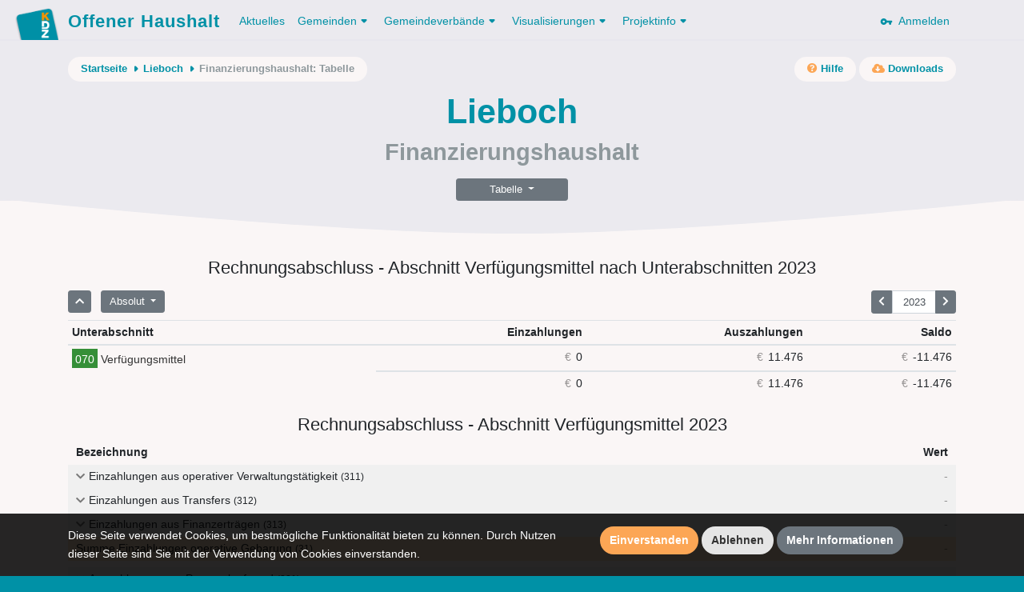

--- FILE ---
content_type: text/html; charset=UTF-8
request_url: https://offenerhaushalt.at/gemeinde/lieboch/fhh/table/verfuegungsmittel?jahr=2023
body_size: 13922
content:
<!DOCTYPE html>
<html lang="en">
<head>
    <meta charset="utf-8">
    <meta http-equiv="X-UA-Compatible" content="IE=edge">
    <meta name="viewport" content="width=device-width, initial-scale=1, shrink-to-fit=no">
    <meta name="description" content="">
    <meta name="author" content="">
    <meta name="csrf-token" content="4YXZIoBZ3rfBw6PS1OWREZLGduY6hh6dKq17m69R">

    <link rel="apple-touch-icon" sizes="57x57" href="https://offenerhaushalt.at/img/favicons/apple-icon-57x57.png">
<link rel="apple-touch-icon" sizes="60x60" href="https://offenerhaushalt.at/img/favicons/apple-icon-60x60.png">
<link rel="apple-touch-icon" sizes="72x72" href="https://offenerhaushalt.at/img/favicons/apple-icon-72x72.png">
<link rel="apple-touch-icon" sizes="76x76" href="https://offenerhaushalt.at/img/favicons/apple-icon-76x76.png">
<link rel="apple-touch-icon" sizes="114x114" href="https://offenerhaushalt.at/img/favicons/apple-icon-114x114.png">
<link rel="apple-touch-icon" sizes="120x120" href="https://offenerhaushalt.at/img/favicons/apple-icon-120x120.png">
<link rel="apple-touch-icon" sizes="144x144" href="https://offenerhaushalt.at/img/favicons/apple-icon-144x144.png">
<link rel="apple-touch-icon" sizes="152x152" href="https://offenerhaushalt.at/img/favicons/apple-icon-152x152.png">
<link rel="apple-touch-icon" sizes="180x180" href="https://offenerhaushalt.at/img/favicons/apple-icon-180x180.png">
<link rel="icon" type="image/png" sizes="192x192"  href="https://offenerhaushalt.at/img/favicons/android-icon-192x192.png">
<link rel="icon" type="image/png" sizes="32x32" href="https://offenerhaushalt.at/img/favicons/favicon-32x32.png">
<link rel="icon" type="image/png" sizes="96x96" href="https://offenerhaushalt.at/img/favicons/favicon-96x96.png">
<link rel="icon" type="image/png" sizes="16x16" href="https://offenerhaushalt.at/img/favicons/favicon-16x16.png">
<link rel="manifest" href="https://offenerhaushalt.at/manifest.json">
<meta name="msapplication-TileColor" content="#ffffff">
<meta name="msapplication-TileImage" content="https://offenerhaushalt.at/img/favicons/ms-icon-144x144.png">
<meta name="theme-color" content="#ffffff">
        <title>Offener Haushalt | Finanzdaten aus dem öffentlichen Sektor in Österreich</title>

    <link rel="stylesheet" href="https://offenerhaushalt.at/css/app.css?id=6c6db2451cfc576383d3">
    <link rel="stylesheet" href="https://offenerhaushalt.at/css/vendor/fontawesome/all.min.css">

    <script src="https://offenerhaushalt.at/js/app.js?id=91e4de2ccdec2735142c"></script>
    
</head>
<body class="gemeinde fhh fhh-table  is-gemeinde">
<header>
    <nav class="navbar navbar-expand-lg">
    <div class="container">
        <a class="navbar-brand" href="https://offenerhaushalt.at">
            <img title="KDZ - Zentrum für Verwaltungsforschung" src="https://offenerhaushalt.at/img/logos/logo_simple.png" />
            Offener Haushalt
        </a>
        <button class="navbar-toggler" type="button" data-toggle="collapse" data-target="#navbarSupportedContent" aria-controls="navbarSupportedContent" aria-expanded="false" aria-label="Toggle navigation">
            <span class="navbar-toggler-icon"></span>
        </button>

        <div class="collapse navbar-collapse" id="navbarSupportedContent">
            <!-- Left Side Of Navbar -->
            <ul class="navbar-nav mr-auto">
                                <li class="nav-item">
                    <a class="nav-link active" href="https://offenerhaushalt.at/news">Aktuelles</a>
                </li>
                <li class="nav-item dropdown">
                    <a href="https://offenerhaushalt.at/gemeinden" class="nav-link dropdown-toggle" id="navbarDropdown" role="button" data-toggle="dropdown" aria-haspopup="true" aria-expanded="false">Gemeinden<svg xmlns="http://www.w3.org/2000/svg" xmlns:xlink="http://www.w3.org/1999/xlink" width="18px" height="18px" viewBox="0 0 18 18" version="1.1" class="dropdown-arrow">
    <!-- Generator: Sketch 51 (57462) - http://www.bohemiancoding.com/sketch -->
    <title>Slice</title>
    <desc>Created with Sketch.</desc>
    <defs/>
    <g id="Page-1" stroke="none" stroke-width="1" fill="none" fill-rule="evenodd">
        <g id="arrow_drop_down-24px" transform="translate(-3.000000, -3.000000)">
            <polygon id="Shape" points="0 0 24 0 24 24 0 24"/>
            <path d="M8.71,11.71 L11.3,14.3 C11.69,14.69 12.32,14.69 12.71,14.3 L15.3,11.71 C15.93,11.08 15.48,10 14.59,10 L9.41,10 C8.52,10 8.08,11.08 8.71,11.71 Z" id="Shape" fill="#000000" fill-rule="nonzero"/>
        </g>
    </g>
</svg></a>
                    <div class="dropdown-menu" aria-labelledby="navbarDropdown">
                        <a class="dropdown-item" href="https://offenerhaushalt.at">Gemeinden</a>
                        <a class="dropdown-item" href="https://offenerhaushalt.at/3-komponenten-haushalt">3 Komponenten Haushalt</a>
                        <a class="dropdown-item secondary-item" href="https://offenerhaushalt.at/voranschlag">Voranschlag</a>
                        <a class="dropdown-item secondary-item" href="https://offenerhaushalt.at/rechnungsabschluss">Rechnungsabschluss</a>
                        <a class="dropdown-item secondary-item" href="https://offenerhaushalt.at/page/download">Daten herunterladen</a>
                        <a class="dropdown-item" href="https://offenerhaushalt.at/page/summierte-gemeindedaten">Summierte Gemeindedaten</a>
                        <a class="dropdown-item" href="https://offenerhaushalt.at/page/vergleichbarkeit">Vergleichbarkeit</a>
                        <a class="dropdown-item" href="https://offenerhaushalt.at/veröffentlichungspflicht">Veröffentlichungspflicht</a>
                    </div>
                </li>
                <li class="nav-item dropdown">
                    <a href="https://offenerhaushalt.at/gemeindeverbände" class="nav-link dropdown-toggle" id="navbarDropdown" role="button" data-toggle="dropdown" aria-haspopup="true" aria-expanded="false">Gemeindeverbände<svg xmlns="http://www.w3.org/2000/svg" xmlns:xlink="http://www.w3.org/1999/xlink" width="18px" height="18px" viewBox="0 0 18 18" version="1.1" class="dropdown-arrow">
    <!-- Generator: Sketch 51 (57462) - http://www.bohemiancoding.com/sketch -->
    <title>Slice</title>
    <desc>Created with Sketch.</desc>
    <defs/>
    <g id="Page-1" stroke="none" stroke-width="1" fill="none" fill-rule="evenodd">
        <g id="arrow_drop_down-24px" transform="translate(-3.000000, -3.000000)">
            <polygon id="Shape" points="0 0 24 0 24 24 0 24"/>
            <path d="M8.71,11.71 L11.3,14.3 C11.69,14.69 12.32,14.69 12.71,14.3 L15.3,11.71 C15.93,11.08 15.48,10 14.59,10 L9.41,10 C8.52,10 8.08,11.08 8.71,11.71 Z" id="Shape" fill="#000000" fill-rule="nonzero"/>
        </g>
    </g>
</svg></a>
                    <div class="dropdown-menu" aria-labelledby="navbarDropdown">

                        <a class="dropdown-item" href="https://offenerhaushalt.at/page/gemeindeverbande">Gemeindeverbände</a>
                        <a class="dropdown-item" href="https://offenerhaushalt.at/3-komponenten-haushalt-gemeindeverbände">3 Komponenten Haushalt</a>
                        <a class="dropdown-item secondary-item" href="https://offenerhaushalt.at/voranschlag-gemeindeverbände">Voranschlag</a>
                        <a class="dropdown-item secondary-item" href="https://offenerhaushalt.at/rechnungsabschluss-gemeindeverbände">Rechnungsabschluss</a>
                        <a class="dropdown-item secondary-item" href="https://offenerhaushalt.at/page/download-gemeindeverb%C3%A4nde">Daten herunterladen</a>
                        <a class="dropdown-item" href="https://offenerhaushalt.at/page/vergleichbarkeit-gemeindeverb%C3%A4nde">Vergleichbarkeit</a>
                    </div>
                </li>
                <li class="nav-item dropdown">
                    <a class="nav-link dropdown-toggle" href="https://offenerhaushalt.at/visualisierungen" id="navbarDropdown" role="button" data-toggle="dropdown" aria-haspopup="true" aria-expanded="false">
                        Visualisierungen<svg xmlns="http://www.w3.org/2000/svg" xmlns:xlink="http://www.w3.org/1999/xlink" width="18px" height="18px" viewBox="0 0 18 18" version="1.1" class="dropdown-arrow">
    <!-- Generator: Sketch 51 (57462) - http://www.bohemiancoding.com/sketch -->
    <title>Slice</title>
    <desc>Created with Sketch.</desc>
    <defs/>
    <g id="Page-1" stroke="none" stroke-width="1" fill="none" fill-rule="evenodd">
        <g id="arrow_drop_down-24px" transform="translate(-3.000000, -3.000000)">
            <polygon id="Shape" points="0 0 24 0 24 24 0 24"/>
            <path d="M8.71,11.71 L11.3,14.3 C11.69,14.69 12.32,14.69 12.71,14.3 L15.3,11.71 C15.93,11.08 15.48,10 14.59,10 L9.41,10 C8.52,10 8.08,11.08 8.71,11.71 Z" id="Shape" fill="#000000" fill-rule="nonzero"/>
        </g>
    </g>
</svg>
                    </a>
                    <div class="dropdown-menu" aria-labelledby="navbarDropdown">
                        <a class="dropdown-item" href="https://offenerhaushalt.at/visualisierungen">Übersicht der Visualisierungen</a>
                        
                        <a class="dropdown-item" href="https://offenerhaushalt.at/finanzierungshaushalt">Finanzierungshaushalt</a>
                        <a class="dropdown-item" href="https://offenerhaushalt.at/ergebnishaushalt">Ergebnishaushalt</a>
                        <a class="dropdown-item" href="https://offenerhaushalt.at/vermögenshaushalt">Vermögenshaushalt</a>
                        
                        <span class="dropdown-item-text">Spezielle Visualisierung für Gemeinden und Gemeindeverbände</span>
                        <a class="dropdown-item secondary-item" href="https://offenerhaushalt.at/page/mehrjahresansicht">Mehrjahresansicht</a>
                        
                        <span class="dropdown-item-text">Spezielle Visualisierung für Gemeinden</span>
                        <a class="dropdown-item secondary-item" href="https://offenerhaushalt.at/quicktest">KDZ Quicktest</a>
                        <a class="dropdown-item secondary-item" href="https://offenerhaushalt.at/förderbericht">Digitaler Förderbericht</a>
                        <a class="dropdown-item secondary-item" href="https://offenerhaushalt.at/subventionen">Subventions-Checker</a>
                        <a class="dropdown-item secondary-item" href="https://offenerhaushalt.at/infrastruktur">Infrastruktur-Checker</a>
                        <a class="dropdown-item secondary-item" href="https://offenerhaushalt.at/benchmarking">Benchmarking</a>
                        <hr>
                        <a class="dropdown-item" href="https://vrv97.offenerhaushalt.at/steuereuro">Steuereuro</a>
                    </div>
                </li>
                <li class="nav-item dropdown">
                    <a class="nav-link dropdown-toggle" href="https://offenerhaushalt.at/projektinfo" id="navbarDropdown" role="button" data-toggle="dropdown" aria-haspopup="true" aria-expanded="false">
                        Projektinfo<svg xmlns="http://www.w3.org/2000/svg" xmlns:xlink="http://www.w3.org/1999/xlink" width="18px" height="18px" viewBox="0 0 18 18" version="1.1" class="dropdown-arrow">
    <!-- Generator: Sketch 51 (57462) - http://www.bohemiancoding.com/sketch -->
    <title>Slice</title>
    <desc>Created with Sketch.</desc>
    <defs/>
    <g id="Page-1" stroke="none" stroke-width="1" fill="none" fill-rule="evenodd">
        <g id="arrow_drop_down-24px" transform="translate(-3.000000, -3.000000)">
            <polygon id="Shape" points="0 0 24 0 24 24 0 24"/>
            <path d="M8.71,11.71 L11.3,14.3 C11.69,14.69 12.32,14.69 12.71,14.3 L15.3,11.71 C15.93,11.08 15.48,10 14.59,10 L9.41,10 C8.52,10 8.08,11.08 8.71,11.71 Z" id="Shape" fill="#000000" fill-rule="nonzero"/>
        </g>
    </g>
</svg>
                    </a>
                    <div class="dropdown-menu" aria-labelledby="navbarDropdown">
                        <a class="dropdown-item" href="https://offenerhaushalt.at/projektinfo">Projektinfo</a>
                        <a class="dropdown-item" href="https://offenerhaushalt.at/english-information">English information</a>
                        <a class="dropdown-item" href="https://offenerhaushalt.at/faq">FAQ</a>
                        <a class="dropdown-item" href="https://offenerhaushalt.at/auszeichnungen">Auszeichnungen</a>
                    </div>
                </li>
                            </ul>

            <!-- Right Side Of Navbar -->
            <ul class="navbar-nav ml-auto">
                <!-- Authentication Links -->
                                <li class="nav-item">
                    <a class="nav-link" href="https://offenerhaushalt.at/login">
                        <svg xmlns="http://www.w3.org/2000/svg" width="24" height="24" viewBox="0 0 24 24" class="key"><path fill="none" d="M0 0h24v24H0V0z"/><path d="M12.65 10C11.7 7.31 8.9 5.5 5.77 6.12c-2.29.46-4.15 2.29-4.63 4.58C.32 14.57 3.26 18 7 18c2.61 0 4.83-1.67 5.65-4H17v2c0 1.1.9 2 2 2s2-.9 2-2v-2c1.1 0 2-.9 2-2s-.9-2-2-2h-8.35zM7 14c-1.1 0-2-.9-2-2s.9-2 2-2 2 .9 2 2-.9 2-2 2z"/></svg>
                        &nbsp;Anmelden
                    </a>
                </li>
                            </ul>
        </div>
    </div>
</nav>    <div class="page-header">

        <div class="page-header-content">

            <div class="container">
                <div class="row">
                    <div class="col">
                        <div class="secondary-nav-wrapper">
                            <nav aria-label="breadcrumb" class="float-left">
        <ol class="breadcrumb">
            <li class="breadcrumb-item">
                <a href="https://offenerhaushalt.at">Startseite</a>
                <svg xmlns="http://www.w3.org/2000/svg" xmlns:xlink="http://www.w3.org/1999/xlink" width="18px" height="18px" viewBox="0 0 18 18" version="1.1" class="crumb-arrow">
    <!-- Generator: Sketch 51 (57462) - http://www.bohemiancoding.com/sketch -->
    <title>Slice</title>
    <desc>Created with Sketch.</desc>
    <defs/>
    <g id="Page-1" stroke="none" stroke-width="1" fill="none" fill-rule="evenodd">
        <g id="arrow_right-24px" transform="translate(-3.000000, -3.000000)">
            <polygon id="Shape" points="0 0 24 0 24 24 0 24"/>
            <path d="M11.71,15.29 L14.3,12.7 C14.69,12.31 14.69,11.68 14.3,11.29 L11.71,8.7 C11.08,8.08 10,8.52 10,9.41 L10,14.58 C10,15.48 11.08,15.92 11.71,15.29 Z" id="Shape" fill="#000000" fill-rule="nonzero"/>
        </g>
    </g>
</svg>
            </li>
                                                <li class="breadcrumb-item">
                        <a href="https://offenerhaushalt.at/gemeinde/lieboch">Lieboch</a>
                        <svg xmlns="http://www.w3.org/2000/svg" xmlns:xlink="http://www.w3.org/1999/xlink" width="18px" height="18px" viewBox="0 0 18 18" version="1.1" class="crumb-arrow">
    <!-- Generator: Sketch 51 (57462) - http://www.bohemiancoding.com/sketch -->
    <title>Slice</title>
    <desc>Created with Sketch.</desc>
    <defs/>
    <g id="Page-1" stroke="none" stroke-width="1" fill="none" fill-rule="evenodd">
        <g id="arrow_right-24px" transform="translate(-3.000000, -3.000000)">
            <polygon id="Shape" points="0 0 24 0 24 24 0 24"/>
            <path d="M11.71,15.29 L14.3,12.7 C14.69,12.31 14.69,11.68 14.3,11.29 L11.71,8.7 C11.08,8.08 10,8.52 10,9.41 L10,14.58 C10,15.48 11.08,15.92 11.71,15.29 Z" id="Shape" fill="#000000" fill-rule="nonzero"/>
        </g>
    </g>
</svg>
                    </li>
                                                                <li class="breadcrumb-item" aria-current="page">Finanzierungshaushalt: Tabelle</li>
                                    </ol>
    </nav>
                                <nav aria-label="secondary-actions" class="float-right">
        <ul class="secondary-links">
            <li class="secondary-link-item">
                <a href="https://offenerhaushalt.at/finanzierungshaushalt"><i class="fa fa-question-circle"></i><span class="link-text">&nbsp;Hilfe</span></a>
            </li>
        </ul>
                <ul class="secondary-links">
            <li class="secondary-link-item">
                <a href="https://offenerhaushalt.at/gemeinde/lieboch/downloads"><i class="fa fa-cloud-download-alt"></i><span class="link-text">&nbsp;Downloads</span></a>
            </li>
        </ul>
            </nav>
                        </div>
                    </div>
                </div>

                    <div class="row">
        <div class="col">
            <h1>Lieboch</h1>
            <h2>Finanzierungshaushalt</h2>
        </div>
    </div>
    <div class="d-flex justify-content-center">
        <div class="btn-group mt-3 visualization-navigation" role="group">
            <button id="btnGroupDrop1" type="button" class="btn btn-secondary btn-sm dropdown-toggle" data-toggle="dropdown" aria-haspopup="true" aria-expanded="false">
    Tabelle
</button>
<div class="dropdown-menu view-links" aria-labelledby="btnGroupDrop1">
        <a href="https://offenerhaushalt.at/gemeinde/lieboch/fhh/treemap/verfuegungsmittel?jahr=2023" class="dropdown-item " data-view="treemap">Kacheln</a>
            <a href="https://offenerhaushalt.at/gemeinde/lieboch/fhh/barchart/verfuegungsmittel?jahr=2023" class="dropdown-item " data-view="barchart">Säulen</a>
            <a href="https://offenerhaushalt.at/gemeinde/lieboch/fhh/table/verfuegungsmittel?jahr=2023" class="dropdown-item active disabled" data-view="table">Tabelle</a>
            <a href="https://offenerhaushalt.at/gemeinde/lieboch/fhh/linechart/verfuegungsmittel?jahr=2023&amp;saldo" class="dropdown-item " data-view="linechart">Mehrjahresansicht</a>
    </div>
        </div>
    </div>
            </div>

        </div>

        <svg xmlns="http://www.w3.org/2000/svg" xmlns:xlink="http://www.w3.org/1999/xlink" width="1200px" height="42px" viewBox="0 0 1200 42" version="1.1" class="curve">
    <!-- Generator: Sketch 51 (57462) - http://www.bohemiancoding.com/sketch -->
    <title/>
    <desc>Offener Haushalt</desc>
    <defs/>
    <g id="Page-1" stroke="none" stroke-width="1" fill="none" fill-rule="evenodd">
        <path d="M0,-217.222656 L1200,-217.222656 L1200,0.77734375 C933.578993,28.2591146 733.578993,42 600,42 C466.421007,42 266.421007,28.2591146 0,0.77734375 L0,-217.222656 Z" id="Rectangle" fill="#E4EEEF"/>
    </g>
</svg>
    </div>
</header>
<div id="wrapper">
    <!-- Main Content -->
    <div id="content">

        <!-- Begin Page Content -->
        <div class="container">

            
            
                <div class="row">
    <div class="col">
            </div>
</div>    <div class="row">
        <div class="col">
            <h4 class="data-selection-text mb-3">Rechnungsabschluss - Abschnitt Verfügungsmittel nach Unterabschnitten 2023</h4>
        </div>
    </div>
    <div class="row">
        <div class="col-md-12">
            <div class="table-wrapper">
                <div class="visualization-controls">
                    <div class="btn-group view-controls-y mr-2" role="group" aria-label="Eine Ebene zurück">
                        <a href="https://offenerhaushalt.at/gemeinde/lieboch/fhh/table/vertretungskoerper-und-allgemeine-verwaltung?jahr=2023" class="btn btn-sm btn-secondary " data-ans="vertretungskoerper-und-allgemeine-verwaltung"><i class="fa fa-chevron-up"></i></a>
                    </div>
                    <div class="btn-group mr-2 value-type-control" role="group">
                        <button id="btnGroupDrop3" type="button" class="btn btn-secondary btn-sm dropdown-toggle" data-toggle="dropdown" aria-haspopup="true" aria-expanded="false">
                            Absolut
                        </button>
                        <div class="dropdown-menu view-controls-y" aria-labelledby="btnGroupDrop3">
                            <a href="https://offenerhaushalt.at/gemeinde/lieboch/fhh/table/verfuegungsmittel?jahr=2023" class="dropdown-item active disabled" data-value-type="absolut">Absolut</a>
                            <a href="https://offenerhaushalt.at/gemeinde/lieboch/fhh/table/verfuegungsmittel?jahr=2023&amp;prokopf" class="dropdown-item " data-value-type="prokopf">Pro Kopf</a>
                        </div>
                    </div>
                    <div class="btn-group year-navigation">
                        <a id="prevYear" href="https://offenerhaushalt.at/gemeinde/lieboch/fhh/table/verfuegungsmittel?jahr=2022" class="btn btn-sm btn-secondary "><i class="fa fa-chevron-left"></i></a>
                        <input id="inputYear" autocomplete="off" class="form-control form-control-sm" value="2023">
                        <a id="nextYear" href="https://offenerhaushalt.at/gemeinde/lieboch/fhh/table/verfuegungsmittel?jahr=2024" class="btn btn-sm btn-secondary "><i class="fa fa-chevron-right"></i></a>
                    </div>
                </div>
                                    <table class="my-2 table table-sm ans-table" id="ansTable">
                        <thead>
                        <tr>
                            <th>Unterabschnitt</th>
                            <th class="value">Einzahlungen</th>
                            <th class="value">Auszahlungen</th>
                            <th class="value">Saldo</th>
                        </tr>
                        </thead>
                        <tbody>
                                                    <tr data-year="2001" style="display:none">
                                <td class="view-controls-y">
                                                                            <a href="https://offenerhaushalt.at/gemeinde/lieboch/fhh/table/070-verfuegungsmittel?jahr=2023" data-ans="070-verfuegungsmittel"><span style="background-color: #358f38" class="ans-id level-3">070</span>Verfügungsmittel</a>
                                                                        </td>
                                <td class="value">0</td>
                                <td class="value">629</td>
                                <td class="value">-629</td>
                            </tr>
                                                    <tr data-year="2002" style="display:none">
                                <td class="view-controls-y">
                                                                            <a href="https://offenerhaushalt.at/gemeinde/lieboch/fhh/table/070-verfuegungsmittel?jahr=2023" data-ans="070-verfuegungsmittel"><span style="background-color: #358f38" class="ans-id level-3">070</span>Verfügungsmittel</a>
                                                                        </td>
                                <td class="value">0</td>
                                <td class="value">1.075</td>
                                <td class="value">-1.075</td>
                            </tr>
                                                    <tr data-year="2003" style="display:none">
                                <td class="view-controls-y">
                                                                            <a href="https://offenerhaushalt.at/gemeinde/lieboch/fhh/table/070-verfuegungsmittel?jahr=2023" data-ans="070-verfuegungsmittel"><span style="background-color: #358f38" class="ans-id level-3">070</span>Verfügungsmittel</a>
                                                                        </td>
                                <td class="value">0</td>
                                <td class="value">1.131</td>
                                <td class="value">-1.131</td>
                            </tr>
                                                    <tr data-year="2004" style="display:none">
                                <td class="view-controls-y">
                                                                            <a href="https://offenerhaushalt.at/gemeinde/lieboch/fhh/table/070-verfuegungsmittel?jahr=2023" data-ans="070-verfuegungsmittel"><span style="background-color: #358f38" class="ans-id level-3">070</span>Verfügungsmittel</a>
                                                                        </td>
                                <td class="value">0</td>
                                <td class="value">1.069</td>
                                <td class="value">-1.069</td>
                            </tr>
                                                    <tr data-year="2005" style="display:none">
                                <td class="view-controls-y">
                                                                            <a href="https://offenerhaushalt.at/gemeinde/lieboch/fhh/table/070-verfuegungsmittel?jahr=2023" data-ans="070-verfuegungsmittel"><span style="background-color: #358f38" class="ans-id level-3">070</span>Verfügungsmittel</a>
                                                                        </td>
                                <td class="value">0</td>
                                <td class="value">938</td>
                                <td class="value">-938</td>
                            </tr>
                                                    <tr data-year="2006" style="display:none">
                                <td class="view-controls-y">
                                                                            <a href="https://offenerhaushalt.at/gemeinde/lieboch/fhh/table/070-verfuegungsmittel?jahr=2023" data-ans="070-verfuegungsmittel"><span style="background-color: #358f38" class="ans-id level-3">070</span>Verfügungsmittel</a>
                                                                        </td>
                                <td class="value">0</td>
                                <td class="value">937</td>
                                <td class="value">-937</td>
                            </tr>
                                                    <tr data-year="2007" style="display:none">
                                <td class="view-controls-y">
                                                                            <a href="https://offenerhaushalt.at/gemeinde/lieboch/fhh/table/070-verfuegungsmittel?jahr=2023" data-ans="070-verfuegungsmittel"><span style="background-color: #358f38" class="ans-id level-3">070</span>Verfügungsmittel</a>
                                                                        </td>
                                <td class="value">0</td>
                                <td class="value">1.533</td>
                                <td class="value">-1.533</td>
                            </tr>
                                                    <tr data-year="2008" style="display:none">
                                <td class="view-controls-y">
                                                                            <a href="https://offenerhaushalt.at/gemeinde/lieboch/fhh/table/070-verfuegungsmittel?jahr=2023" data-ans="070-verfuegungsmittel"><span style="background-color: #358f38" class="ans-id level-3">070</span>Verfügungsmittel</a>
                                                                        </td>
                                <td class="value">0</td>
                                <td class="value">1.026</td>
                                <td class="value">-1.026</td>
                            </tr>
                                                    <tr data-year="2009" style="display:none">
                                <td class="view-controls-y">
                                                                            <a href="https://offenerhaushalt.at/gemeinde/lieboch/fhh/table/070-verfuegungsmittel?jahr=2023" data-ans="070-verfuegungsmittel"><span style="background-color: #358f38" class="ans-id level-3">070</span>Verfügungsmittel</a>
                                                                        </td>
                                <td class="value">0</td>
                                <td class="value">2.313</td>
                                <td class="value">-2.313</td>
                            </tr>
                                                    <tr data-year="2010" style="display:none">
                                <td class="view-controls-y">
                                                                            <a href="https://offenerhaushalt.at/gemeinde/lieboch/fhh/table/070-verfuegungsmittel?jahr=2023" data-ans="070-verfuegungsmittel"><span style="background-color: #358f38" class="ans-id level-3">070</span>Verfügungsmittel</a>
                                                                        </td>
                                <td class="value">0</td>
                                <td class="value">784</td>
                                <td class="value">-784</td>
                            </tr>
                                                    <tr data-year="2011" style="display:none">
                                <td class="view-controls-y">
                                                                            <a href="https://offenerhaushalt.at/gemeinde/lieboch/fhh/table/070-verfuegungsmittel?jahr=2023" data-ans="070-verfuegungsmittel"><span style="background-color: #358f38" class="ans-id level-3">070</span>Verfügungsmittel</a>
                                                                        </td>
                                <td class="value">0</td>
                                <td class="value">2.552</td>
                                <td class="value">-2.552</td>
                            </tr>
                                                    <tr data-year="2012" style="display:none">
                                <td class="view-controls-y">
                                                                            <a href="https://offenerhaushalt.at/gemeinde/lieboch/fhh/table/070-verfuegungsmittel?jahr=2023" data-ans="070-verfuegungsmittel"><span style="background-color: #358f38" class="ans-id level-3">070</span>Verfügungsmittel</a>
                                                                        </td>
                                <td class="value">0</td>
                                <td class="value">3.226</td>
                                <td class="value">-3.226</td>
                            </tr>
                                                    <tr data-year="2013" style="display:none">
                                <td class="view-controls-y">
                                                                            <a href="https://offenerhaushalt.at/gemeinde/lieboch/fhh/table/070-verfuegungsmittel?jahr=2023" data-ans="070-verfuegungsmittel"><span style="background-color: #358f38" class="ans-id level-3">070</span>Verfügungsmittel</a>
                                                                        </td>
                                <td class="value">0</td>
                                <td class="value">1.960</td>
                                <td class="value">-1.960</td>
                            </tr>
                                                    <tr data-year="2014" style="display:none">
                                <td class="view-controls-y">
                                                                            <a href="https://offenerhaushalt.at/gemeinde/lieboch/fhh/table/070-verfuegungsmittel?jahr=2023" data-ans="070-verfuegungsmittel"><span style="background-color: #358f38" class="ans-id level-3">070</span>Verfügungsmittel</a>
                                                                        </td>
                                <td class="value">0</td>
                                <td class="value">17.156</td>
                                <td class="value">-17.156</td>
                            </tr>
                                                    <tr data-year="2015" style="display:none">
                                <td class="view-controls-y">
                                                                            <a href="https://offenerhaushalt.at/gemeinde/lieboch/fhh/table/070-verfuegungsmittel?jahr=2023" data-ans="070-verfuegungsmittel"><span style="background-color: #358f38" class="ans-id level-3">070</span>Verfügungsmittel</a>
                                                                        </td>
                                <td class="value">0</td>
                                <td class="value">10.019</td>
                                <td class="value">-10.019</td>
                            </tr>
                                                    <tr data-year="2016" style="display:none">
                                <td class="view-controls-y">
                                                                            <a href="https://offenerhaushalt.at/gemeinde/lieboch/fhh/table/070-verfuegungsmittel?jahr=2023" data-ans="070-verfuegungsmittel"><span style="background-color: #358f38" class="ans-id level-3">070</span>Verfügungsmittel</a>
                                                                        </td>
                                <td class="value">0</td>
                                <td class="value">8.420</td>
                                <td class="value">-8.420</td>
                            </tr>
                                                    <tr data-year="2017" style="display:none">
                                <td class="view-controls-y">
                                                                            <a href="https://offenerhaushalt.at/gemeinde/lieboch/fhh/table/070-verfuegungsmittel?jahr=2023" data-ans="070-verfuegungsmittel"><span style="background-color: #358f38" class="ans-id level-3">070</span>Verfügungsmittel</a>
                                                                        </td>
                                <td class="value">0</td>
                                <td class="value">200</td>
                                <td class="value">-200</td>
                            </tr>
                                                    <tr data-year="2018" style="display:none">
                                <td class="view-controls-y">
                                                                            <a href="https://offenerhaushalt.at/gemeinde/lieboch/fhh/table/070-verfuegungsmittel?jahr=2023" data-ans="070-verfuegungsmittel"><span style="background-color: #358f38" class="ans-id level-3">070</span>Verfügungsmittel</a>
                                                                        </td>
                                <td class="value">0</td>
                                <td class="value">12.538</td>
                                <td class="value">-12.538</td>
                            </tr>
                                                    <tr data-year="2019" style="display:none">
                                <td class="view-controls-y">
                                                                            <a href="https://offenerhaushalt.at/gemeinde/lieboch/fhh/table/070-verfuegungsmittel?jahr=2023" data-ans="070-verfuegungsmittel"><span style="background-color: #358f38" class="ans-id level-3">070</span>Verfügungsmittel</a>
                                                                        </td>
                                <td class="value">0</td>
                                <td class="value">11.826</td>
                                <td class="value">-11.826</td>
                            </tr>
                                                    <tr data-year="2020" style="display:none">
                                <td class="view-controls-y">
                                                                            <a href="https://offenerhaushalt.at/gemeinde/lieboch/fhh/table/070-verfuegungsmittel?jahr=2023" data-ans="070-verfuegungsmittel"><span style="background-color: #358f38" class="ans-id level-3">070</span>Verfügungsmittel</a>
                                                                        </td>
                                <td class="value">0</td>
                                <td class="value">4.991</td>
                                <td class="value">-4.991</td>
                            </tr>
                                                    <tr data-year="2021" style="display:none">
                                <td class="view-controls-y">
                                                                            <a href="https://offenerhaushalt.at/gemeinde/lieboch/fhh/table/070-verfuegungsmittel?jahr=2023" data-ans="070-verfuegungsmittel"><span style="background-color: #358f38" class="ans-id level-3">070</span>Verfügungsmittel</a>
                                                                        </td>
                                <td class="value">0</td>
                                <td class="value">7.741</td>
                                <td class="value">-7.741</td>
                            </tr>
                                                    <tr data-year="2022" style="display:none">
                                <td class="view-controls-y">
                                                                            <a href="https://offenerhaushalt.at/gemeinde/lieboch/fhh/table/070-verfuegungsmittel?jahr=2023" data-ans="070-verfuegungsmittel"><span style="background-color: #358f38" class="ans-id level-3">070</span>Verfügungsmittel</a>
                                                                        </td>
                                <td class="value">0</td>
                                <td class="value">11.524</td>
                                <td class="value">-11.524</td>
                            </tr>
                                                    <tr data-year="2023" style="">
                                <td class="view-controls-y">
                                                                            <a href="https://offenerhaushalt.at/gemeinde/lieboch/fhh/table/070-verfuegungsmittel?jahr=2023" data-ans="070-verfuegungsmittel"><span style="background-color: #358f38" class="ans-id level-3">070</span>Verfügungsmittel</a>
                                                                        </td>
                                <td class="value">0</td>
                                <td class="value">11.476</td>
                                <td class="value">-11.476</td>
                            </tr>
                                                    <tr data-year="2024" style="display:none">
                                <td class="view-controls-y">
                                                                            <a href="https://offenerhaushalt.at/gemeinde/lieboch/fhh/table/070-verfuegungsmittel?jahr=2023" data-ans="070-verfuegungsmittel"><span style="background-color: #358f38" class="ans-id level-3">070</span>Verfügungsmittel</a>
                                                                        </td>
                                <td class="value">0</td>
                                <td class="value">13.056</td>
                                <td class="value">-13.056</td>
                            </tr>
                                                    <tr data-year="2025" style="display:none">
                                <td class="view-controls-y">
                                                                            <a href="https://offenerhaushalt.at/gemeinde/lieboch/fhh/table/070-verfuegungsmittel?jahr=2023" data-ans="070-verfuegungsmittel"><span style="background-color: #358f38" class="ans-id level-3">070</span>Verfügungsmittel</a>
                                                                        </td>
                                <td class="value">0</td>
                                <td class="value">16.000</td>
                                <td class="value">-16.000</td>
                            </tr>
                                                                            <tr class="sum" data-year="2001" style="display:none">
                                <td>&nbsp;</td>
                                <td class="value">0</td>
                                <td class="value">629</td>
                                <td class="value">-629</td>
                            </tr>
                                                    <tr class="sum" data-year="2002" style="display:none">
                                <td>&nbsp;</td>
                                <td class="value">0</td>
                                <td class="value">1.075</td>
                                <td class="value">-1.075</td>
                            </tr>
                                                    <tr class="sum" data-year="2003" style="display:none">
                                <td>&nbsp;</td>
                                <td class="value">0</td>
                                <td class="value">1.131</td>
                                <td class="value">-1.131</td>
                            </tr>
                                                    <tr class="sum" data-year="2004" style="display:none">
                                <td>&nbsp;</td>
                                <td class="value">0</td>
                                <td class="value">1.069</td>
                                <td class="value">-1.069</td>
                            </tr>
                                                    <tr class="sum" data-year="2005" style="display:none">
                                <td>&nbsp;</td>
                                <td class="value">0</td>
                                <td class="value">938</td>
                                <td class="value">-938</td>
                            </tr>
                                                    <tr class="sum" data-year="2006" style="display:none">
                                <td>&nbsp;</td>
                                <td class="value">0</td>
                                <td class="value">937</td>
                                <td class="value">-937</td>
                            </tr>
                                                    <tr class="sum" data-year="2007" style="display:none">
                                <td>&nbsp;</td>
                                <td class="value">0</td>
                                <td class="value">1.533</td>
                                <td class="value">-1.533</td>
                            </tr>
                                                    <tr class="sum" data-year="2008" style="display:none">
                                <td>&nbsp;</td>
                                <td class="value">0</td>
                                <td class="value">1.026</td>
                                <td class="value">-1.026</td>
                            </tr>
                                                    <tr class="sum" data-year="2009" style="display:none">
                                <td>&nbsp;</td>
                                <td class="value">0</td>
                                <td class="value">2.313</td>
                                <td class="value">-2.313</td>
                            </tr>
                                                    <tr class="sum" data-year="2010" style="display:none">
                                <td>&nbsp;</td>
                                <td class="value">0</td>
                                <td class="value">784</td>
                                <td class="value">-784</td>
                            </tr>
                                                    <tr class="sum" data-year="2011" style="display:none">
                                <td>&nbsp;</td>
                                <td class="value">0</td>
                                <td class="value">2.552</td>
                                <td class="value">-2.552</td>
                            </tr>
                                                    <tr class="sum" data-year="2012" style="display:none">
                                <td>&nbsp;</td>
                                <td class="value">0</td>
                                <td class="value">3.226</td>
                                <td class="value">-3.226</td>
                            </tr>
                                                    <tr class="sum" data-year="2013" style="display:none">
                                <td>&nbsp;</td>
                                <td class="value">0</td>
                                <td class="value">1.960</td>
                                <td class="value">-1.960</td>
                            </tr>
                                                    <tr class="sum" data-year="2014" style="display:none">
                                <td>&nbsp;</td>
                                <td class="value">0</td>
                                <td class="value">17.156</td>
                                <td class="value">-17.156</td>
                            </tr>
                                                    <tr class="sum" data-year="2015" style="display:none">
                                <td>&nbsp;</td>
                                <td class="value">0</td>
                                <td class="value">10.019</td>
                                <td class="value">-10.019</td>
                            </tr>
                                                    <tr class="sum" data-year="2016" style="display:none">
                                <td>&nbsp;</td>
                                <td class="value">0</td>
                                <td class="value">8.420</td>
                                <td class="value">-8.420</td>
                            </tr>
                                                    <tr class="sum" data-year="2017" style="display:none">
                                <td>&nbsp;</td>
                                <td class="value">0</td>
                                <td class="value">200</td>
                                <td class="value">-200</td>
                            </tr>
                                                    <tr class="sum" data-year="2018" style="display:none">
                                <td>&nbsp;</td>
                                <td class="value">0</td>
                                <td class="value">12.538</td>
                                <td class="value">-12.538</td>
                            </tr>
                                                    <tr class="sum" data-year="2019" style="display:none">
                                <td>&nbsp;</td>
                                <td class="value">0</td>
                                <td class="value">11.826</td>
                                <td class="value">-11.826</td>
                            </tr>
                                                    <tr class="sum" data-year="2020" style="display:none">
                                <td>&nbsp;</td>
                                <td class="value">0</td>
                                <td class="value">4.991</td>
                                <td class="value">-4.991</td>
                            </tr>
                                                    <tr class="sum" data-year="2021" style="display:none">
                                <td>&nbsp;</td>
                                <td class="value">0</td>
                                <td class="value">7.741</td>
                                <td class="value">-7.741</td>
                            </tr>
                                                    <tr class="sum" data-year="2022" style="display:none">
                                <td>&nbsp;</td>
                                <td class="value">0</td>
                                <td class="value">11.524</td>
                                <td class="value">-11.524</td>
                            </tr>
                                                    <tr class="sum" data-year="2023" style="">
                                <td>&nbsp;</td>
                                <td class="value">0</td>
                                <td class="value">11.476</td>
                                <td class="value">-11.476</td>
                            </tr>
                                                    <tr class="sum" data-year="2024" style="display:none">
                                <td>&nbsp;</td>
                                <td class="value">0</td>
                                <td class="value">13.056</td>
                                <td class="value">-13.056</td>
                            </tr>
                                                    <tr class="sum" data-year="2025" style="display:none">
                                <td>&nbsp;</td>
                                <td class="value">0</td>
                                <td class="value">16.000</td>
                                <td class="value">-16.000</td>
                            </tr>
                                                </tbody>
                    </table>
                            </div>
        </div>
    </div>
    <div class="row">
        <div class="col">
            <h4 class="mt-3 mvag-table-heading">Rechnungsabschluss - Abschnitt Verfügungsmittel 2023</h4>
        </div>
    </div>
    <div class="row">
        <div class="col-md-12">
            <table class="table table-sm table-borderless mvag-table mvag-table-fhh" id="mvagTable" data-year="2023" data-rechnungsabschluss="1">
    <thead>
    <tr>
        <th scope="col">Bezeichnung</th>
        <th scope="col" class="value">Wert</th>
    </tr>
    </thead>
    <tbody>

    
    <tr class="mvag-table-row level-3 " data-code="311" data-parent="31"><td class="desc" title="Einzahlungen aus operativer Verwaltungstätigkeit"><span class="toggle-collapse"><i class="fa fa-chevron-down"></i></span>Einzahlungen aus operativer Verwaltungstätigkeit <small>(311)</small></td><td class="value"><span class="year-value null-value" style="display: none;" data-year="2001"></span><span class="year-value null-value" style="display: none;" data-year="2002"></span><span class="year-value null-value" style="display: none;" data-year="2003"></span><span class="year-value null-value" style="display: none;" data-year="2004"></span><span class="year-value null-value" style="display: none;" data-year="2005"></span><span class="year-value null-value" style="display: none;" data-year="2006"></span><span class="year-value null-value" style="display: none;" data-year="2007"></span><span class="year-value null-value" style="display: none;" data-year="2008"></span><span class="year-value null-value" style="display: none;" data-year="2009"></span><span class="year-value null-value" style="display: none;" data-year="2010"></span><span class="year-value null-value" style="display: none;" data-year="2011"></span><span class="year-value null-value" style="display: none;" data-year="2012"></span><span class="year-value null-value" style="display: none;" data-year="2013"></span><span class="year-value null-value" style="display: none;" data-year="2014"></span><span class="year-value null-value" style="display: none;" data-year="2015"></span><span class="year-value null-value" style="display: none;" data-year="2016"></span><span class="year-value null-value" style="display: none;" data-year="2017"></span><span class="year-value null-value" style="display: none;" data-year="2018"></span><span class="year-value null-value" style="display: none;" data-year="2019"></span><span class="year-value null-value" style="display: none;" data-year="2020"></span><span class="year-value null-value" style="display: none;" data-year="2021"></span><span class="year-value null-value" style="display: none;" data-year="2022"></span><span class="year-value null-value" style="display: none;" data-year="2023"></span><span class="year-value null-value" style="display: none;" data-year="2024"></span><span class="year-value null-value" style="display: none;" data-year="2025"></span></td></tr>
    <tr class="mvag-table-row level-4 collapsed" data-code="3111" data-parent="311"><td class="desc" title="Einzahlungen aus eigenen Abgaben">Einzahlungen aus eigenen Abgaben <small>(3111)</small></td><td class="value"><span class="year-value null-value" style="display: none;" data-year="2001"></span><span class="year-value null-value" style="display: none;" data-year="2002"></span><span class="year-value null-value" style="display: none;" data-year="2003"></span><span class="year-value null-value" style="display: none;" data-year="2004"></span><span class="year-value null-value" style="display: none;" data-year="2005"></span><span class="year-value null-value" style="display: none;" data-year="2006"></span><span class="year-value null-value" style="display: none;" data-year="2007"></span><span class="year-value null-value" style="display: none;" data-year="2008"></span><span class="year-value null-value" style="display: none;" data-year="2009"></span><span class="year-value null-value" style="display: none;" data-year="2010"></span><span class="year-value null-value" style="display: none;" data-year="2011"></span><span class="year-value null-value" style="display: none;" data-year="2012"></span><span class="year-value null-value" style="display: none;" data-year="2013"></span><span class="year-value null-value" style="display: none;" data-year="2014"></span><span class="year-value null-value" style="display: none;" data-year="2015"></span><span class="year-value null-value" style="display: none;" data-year="2016"></span><span class="year-value null-value" style="display: none;" data-year="2017"></span><span class="year-value null-value" style="display: none;" data-year="2018"></span><span class="year-value null-value" style="display: none;" data-year="2019"></span><span class="year-value null-value" style="display: none;" data-year="2020"></span><span class="year-value null-value" style="display: none;" data-year="2021"></span><span class="year-value null-value" style="display: none;" data-year="2022"></span><span class="year-value null-value" style="display: none;" data-year="2023"></span><span class="year-value null-value" style="display: none;" data-year="2024"></span><span class="year-value null-value" style="display: none;" data-year="2025"></span></td></tr>
    <tr class="mvag-table-row level-4 collapsed" data-code="3112" data-parent="311"><td class="desc" title="Einzahlungen aus Ertragsanteilen">Einzahlungen aus Ertragsanteilen <small>(3112)</small></td><td class="value"><span class="year-value null-value" style="display: none;" data-year="2001"></span><span class="year-value null-value" style="display: none;" data-year="2002"></span><span class="year-value null-value" style="display: none;" data-year="2003"></span><span class="year-value null-value" style="display: none;" data-year="2004"></span><span class="year-value null-value" style="display: none;" data-year="2005"></span><span class="year-value null-value" style="display: none;" data-year="2006"></span><span class="year-value null-value" style="display: none;" data-year="2007"></span><span class="year-value null-value" style="display: none;" data-year="2008"></span><span class="year-value null-value" style="display: none;" data-year="2009"></span><span class="year-value null-value" style="display: none;" data-year="2010"></span><span class="year-value null-value" style="display: none;" data-year="2011"></span><span class="year-value null-value" style="display: none;" data-year="2012"></span><span class="year-value null-value" style="display: none;" data-year="2013"></span><span class="year-value null-value" style="display: none;" data-year="2014"></span><span class="year-value null-value" style="display: none;" data-year="2015"></span><span class="year-value null-value" style="display: none;" data-year="2016"></span><span class="year-value null-value" style="display: none;" data-year="2017"></span><span class="year-value null-value" style="display: none;" data-year="2018"></span><span class="year-value null-value" style="display: none;" data-year="2019"></span><span class="year-value null-value" style="display: none;" data-year="2020"></span><span class="year-value null-value" style="display: none;" data-year="2021"></span><span class="year-value null-value" style="display: none;" data-year="2022"></span><span class="year-value null-value" style="display: none;" data-year="2023"></span><span class="year-value null-value" style="display: none;" data-year="2024"></span><span class="year-value null-value" style="display: none;" data-year="2025"></span></td></tr>
    <tr class="mvag-table-row level-4 collapsed" data-code="3113" data-parent="311"><td class="desc" title="Einzahlungen aus Gebühren ">Einzahlungen aus Gebühren  <small>(3113)</small></td><td class="value"><span class="year-value null-value" style="display: none;" data-year="2001"></span><span class="year-value null-value" style="display: none;" data-year="2002"></span><span class="year-value null-value" style="display: none;" data-year="2003"></span><span class="year-value null-value" style="display: none;" data-year="2004"></span><span class="year-value null-value" style="display: none;" data-year="2005"></span><span class="year-value null-value" style="display: none;" data-year="2006"></span><span class="year-value null-value" style="display: none;" data-year="2007"></span><span class="year-value null-value" style="display: none;" data-year="2008"></span><span class="year-value null-value" style="display: none;" data-year="2009"></span><span class="year-value null-value" style="display: none;" data-year="2010"></span><span class="year-value null-value" style="display: none;" data-year="2011"></span><span class="year-value null-value" style="display: none;" data-year="2012"></span><span class="year-value null-value" style="display: none;" data-year="2013"></span><span class="year-value null-value" style="display: none;" data-year="2014"></span><span class="year-value null-value" style="display: none;" data-year="2015"></span><span class="year-value null-value" style="display: none;" data-year="2016"></span><span class="year-value null-value" style="display: none;" data-year="2017"></span><span class="year-value null-value" style="display: none;" data-year="2018"></span><span class="year-value null-value" style="display: none;" data-year="2019"></span><span class="year-value null-value" style="display: none;" data-year="2020"></span><span class="year-value null-value" style="display: none;" data-year="2021"></span><span class="year-value null-value" style="display: none;" data-year="2022"></span><span class="year-value null-value" style="display: none;" data-year="2023"></span><span class="year-value null-value" style="display: none;" data-year="2024"></span><span class="year-value null-value" style="display: none;" data-year="2025"></span></td></tr>
    <tr class="mvag-table-row level-4 collapsed" data-code="3114" data-parent="311"><td class="desc" title="Einzahlungen aus Leistungen">Einzahlungen aus Leistungen <small>(3114)</small></td><td class="value"><span class="year-value null-value" style="display: none;" data-year="2001"></span><span class="year-value null-value" style="display: none;" data-year="2002"></span><span class="year-value null-value" style="display: none;" data-year="2003"></span><span class="year-value null-value" style="display: none;" data-year="2004"></span><span class="year-value null-value" style="display: none;" data-year="2005"></span><span class="year-value null-value" style="display: none;" data-year="2006"></span><span class="year-value null-value" style="display: none;" data-year="2007"></span><span class="year-value null-value" style="display: none;" data-year="2008"></span><span class="year-value null-value" style="display: none;" data-year="2009"></span><span class="year-value null-value" style="display: none;" data-year="2010"></span><span class="year-value null-value" style="display: none;" data-year="2011"></span><span class="year-value null-value" style="display: none;" data-year="2012"></span><span class="year-value null-value" style="display: none;" data-year="2013"></span><span class="year-value null-value" style="display: none;" data-year="2014"></span><span class="year-value null-value" style="display: none;" data-year="2015"></span><span class="year-value null-value" style="display: none;" data-year="2016"></span><span class="year-value null-value" style="display: none;" data-year="2017"></span><span class="year-value null-value" style="display: none;" data-year="2018"></span><span class="year-value null-value" style="display: none;" data-year="2019"></span><span class="year-value null-value" style="display: none;" data-year="2020"></span><span class="year-value null-value" style="display: none;" data-year="2021"></span><span class="year-value null-value" style="display: none;" data-year="2022"></span><span class="year-value null-value" style="display: none;" data-year="2023"></span><span class="year-value null-value" style="display: none;" data-year="2024"></span><span class="year-value null-value" style="display: none;" data-year="2025"></span></td></tr>
    <tr class="mvag-table-row level-4 collapsed" data-code="3115" data-parent="311"><td class="desc" title="Einzahlungen aus Besitz und wirtschaftlicher Tätigkeit">Einzahlungen aus Besitz und wirtschaftlicher Tätigkeit <small>(3115)</small></td><td class="value"><span class="year-value null-value" style="display: none;" data-year="2001"></span><span class="year-value null-value" style="display: none;" data-year="2002"></span><span class="year-value null-value" style="display: none;" data-year="2003"></span><span class="year-value null-value" style="display: none;" data-year="2004"></span><span class="year-value null-value" style="display: none;" data-year="2005"></span><span class="year-value null-value" style="display: none;" data-year="2006"></span><span class="year-value null-value" style="display: none;" data-year="2007"></span><span class="year-value null-value" style="display: none;" data-year="2008"></span><span class="year-value null-value" style="display: none;" data-year="2009"></span><span class="year-value null-value" style="display: none;" data-year="2010"></span><span class="year-value null-value" style="display: none;" data-year="2011"></span><span class="year-value null-value" style="display: none;" data-year="2012"></span><span class="year-value null-value" style="display: none;" data-year="2013"></span><span class="year-value null-value" style="display: none;" data-year="2014"></span><span class="year-value null-value" style="display: none;" data-year="2015"></span><span class="year-value null-value" style="display: none;" data-year="2016"></span><span class="year-value null-value" style="display: none;" data-year="2017"></span><span class="year-value null-value" style="display: none;" data-year="2018"></span><span class="year-value null-value" style="display: none;" data-year="2019"></span><span class="year-value null-value" style="display: none;" data-year="2020"></span><span class="year-value null-value" style="display: none;" data-year="2021"></span><span class="year-value null-value" style="display: none;" data-year="2022"></span><span class="year-value null-value" style="display: none;" data-year="2023"></span><span class="year-value null-value" style="display: none;" data-year="2024"></span><span class="year-value null-value" style="display: none;" data-year="2025"></span></td></tr>
    <tr class="mvag-table-row level-4 collapsed" data-code="3116" data-parent="311"><td class="desc" title="Einzahlungen aus Veräußerung von geringwertigen Wirtschaftsgütern (GWG) und sonstige Einzahlungen">Einzahlungen aus Veräußerung von geringwertigen Wirtschaftsgütern (GWG) und sonstige Einzahlungen <small>(3116)</small></td><td class="value"><span class="year-value null-value" style="display: none;" data-year="2001"></span><span class="year-value null-value" style="display: none;" data-year="2002"></span><span class="year-value null-value" style="display: none;" data-year="2003"></span><span class="year-value null-value" style="display: none;" data-year="2004"></span><span class="year-value null-value" style="display: none;" data-year="2005"></span><span class="year-value null-value" style="display: none;" data-year="2006"></span><span class="year-value null-value" style="display: none;" data-year="2007"></span><span class="year-value null-value" style="display: none;" data-year="2008"></span><span class="year-value null-value" style="display: none;" data-year="2009"></span><span class="year-value null-value" style="display: none;" data-year="2010"></span><span class="year-value null-value" style="display: none;" data-year="2011"></span><span class="year-value null-value" style="display: none;" data-year="2012"></span><span class="year-value null-value" style="display: none;" data-year="2013"></span><span class="year-value null-value" style="display: none;" data-year="2014"></span><span class="year-value null-value" style="display: none;" data-year="2015"></span><span class="year-value null-value" style="display: none;" data-year="2016"></span><span class="year-value null-value" style="display: none;" data-year="2017"></span><span class="year-value null-value" style="display: none;" data-year="2018"></span><span class="year-value null-value" style="display: none;" data-year="2019"></span><span class="year-value null-value" style="display: none;" data-year="2020"></span><span class="year-value null-value" style="display: none;" data-year="2021"></span><span class="year-value null-value" style="display: none;" data-year="2022"></span><span class="year-value null-value" style="display: none;" data-year="2023"></span><span class="year-value null-value" style="display: none;" data-year="2024"></span><span class="year-value null-value" style="display: none;" data-year="2025"></span></td></tr>

    <tr class="mvag-table-row level-3 " data-code="312" data-parent="31"><td class="desc" title="Einzahlungen aus Transfers"><span class="toggle-collapse"><i class="fa fa-chevron-down"></i></span>Einzahlungen aus Transfers <small>(312)</small></td><td class="value"><span class="year-value null-value" style="display: none;" data-year="2001"></span><span class="year-value null-value" style="display: none;" data-year="2002"></span><span class="year-value null-value" style="display: none;" data-year="2003"></span><span class="year-value null-value" style="display: none;" data-year="2004"></span><span class="year-value null-value" style="display: none;" data-year="2005"></span><span class="year-value null-value" style="display: none;" data-year="2006"></span><span class="year-value null-value" style="display: none;" data-year="2007"></span><span class="year-value null-value" style="display: none;" data-year="2008"></span><span class="year-value null-value" style="display: none;" data-year="2009"></span><span class="year-value null-value" style="display: none;" data-year="2010"></span><span class="year-value null-value" style="display: none;" data-year="2011"></span><span class="year-value null-value" style="display: none;" data-year="2012"></span><span class="year-value null-value" style="display: none;" data-year="2013"></span><span class="year-value null-value" style="display: none;" data-year="2014"></span><span class="year-value null-value" style="display: none;" data-year="2015"></span><span class="year-value null-value" style="display: none;" data-year="2016"></span><span class="year-value null-value" style="display: none;" data-year="2017"></span><span class="year-value null-value" style="display: none;" data-year="2018"></span><span class="year-value null-value" style="display: none;" data-year="2019"></span><span class="year-value null-value" style="display: none;" data-year="2020"></span><span class="year-value null-value" style="display: none;" data-year="2021"></span><span class="year-value null-value" style="display: none;" data-year="2022"></span><span class="year-value null-value" style="display: none;" data-year="2023"></span><span class="year-value null-value" style="display: none;" data-year="2024"></span><span class="year-value null-value" style="display: none;" data-year="2025"></span></td></tr>
    <tr class="mvag-table-row level-4 collapsed" data-code="3121" data-parent="312"><td class="desc" title="Transferzahlungen von Trägern des öffentlichen Rechts">Transferzahlungen von Trägern des öffentlichen Rechts <small>(3121)</small></td><td class="value"><span class="year-value null-value" style="display: none;" data-year="2001"></span><span class="year-value null-value" style="display: none;" data-year="2002"></span><span class="year-value null-value" style="display: none;" data-year="2003"></span><span class="year-value null-value" style="display: none;" data-year="2004"></span><span class="year-value null-value" style="display: none;" data-year="2005"></span><span class="year-value null-value" style="display: none;" data-year="2006"></span><span class="year-value null-value" style="display: none;" data-year="2007"></span><span class="year-value null-value" style="display: none;" data-year="2008"></span><span class="year-value null-value" style="display: none;" data-year="2009"></span><span class="year-value null-value" style="display: none;" data-year="2010"></span><span class="year-value null-value" style="display: none;" data-year="2011"></span><span class="year-value null-value" style="display: none;" data-year="2012"></span><span class="year-value null-value" style="display: none;" data-year="2013"></span><span class="year-value null-value" style="display: none;" data-year="2014"></span><span class="year-value null-value" style="display: none;" data-year="2015"></span><span class="year-value null-value" style="display: none;" data-year="2016"></span><span class="year-value null-value" style="display: none;" data-year="2017"></span><span class="year-value null-value" style="display: none;" data-year="2018"></span><span class="year-value null-value" style="display: none;" data-year="2019"></span><span class="year-value null-value" style="display: none;" data-year="2020"></span><span class="year-value null-value" style="display: none;" data-year="2021"></span><span class="year-value null-value" style="display: none;" data-year="2022"></span><span class="year-value null-value" style="display: none;" data-year="2023"></span><span class="year-value null-value" style="display: none;" data-year="2024"></span><span class="year-value null-value" style="display: none;" data-year="2025"></span></td></tr>
    <tr class="mvag-table-row level-4 collapsed" data-code="3122" data-parent="312"><td class="desc" title="Transferzahlungen von Beteiligungen">Transferzahlungen von Beteiligungen <small>(3122)</small></td><td class="value"><span class="year-value null-value" style="display: none;" data-year="2001"></span><span class="year-value null-value" style="display: none;" data-year="2002"></span><span class="year-value null-value" style="display: none;" data-year="2003"></span><span class="year-value null-value" style="display: none;" data-year="2004"></span><span class="year-value null-value" style="display: none;" data-year="2005"></span><span class="year-value null-value" style="display: none;" data-year="2006"></span><span class="year-value null-value" style="display: none;" data-year="2007"></span><span class="year-value null-value" style="display: none;" data-year="2008"></span><span class="year-value null-value" style="display: none;" data-year="2009"></span><span class="year-value null-value" style="display: none;" data-year="2010"></span><span class="year-value null-value" style="display: none;" data-year="2011"></span><span class="year-value null-value" style="display: none;" data-year="2012"></span><span class="year-value null-value" style="display: none;" data-year="2013"></span><span class="year-value null-value" style="display: none;" data-year="2014"></span><span class="year-value null-value" style="display: none;" data-year="2015"></span><span class="year-value null-value" style="display: none;" data-year="2016"></span><span class="year-value null-value" style="display: none;" data-year="2017"></span><span class="year-value null-value" style="display: none;" data-year="2018"></span><span class="year-value null-value" style="display: none;" data-year="2019"></span><span class="year-value null-value" style="display: none;" data-year="2020"></span><span class="year-value null-value" style="display: none;" data-year="2021"></span><span class="year-value null-value" style="display: none;" data-year="2022"></span><span class="year-value null-value" style="display: none;" data-year="2023"></span><span class="year-value null-value" style="display: none;" data-year="2024"></span><span class="year-value null-value" style="display: none;" data-year="2025"></span></td></tr>
    <tr class="mvag-table-row level-4 collapsed" data-code="3123" data-parent="312"><td class="desc" title="Transferzahlungen von Unternehmen (inkl. Finanzunternehmen)">Transferzahlungen von Unternehmen (inkl. Finanzunternehmen) <small>(3123)</small></td><td class="value"><span class="year-value null-value" style="display: none;" data-year="2001"></span><span class="year-value null-value" style="display: none;" data-year="2002"></span><span class="year-value null-value" style="display: none;" data-year="2003"></span><span class="year-value null-value" style="display: none;" data-year="2004"></span><span class="year-value null-value" style="display: none;" data-year="2005"></span><span class="year-value null-value" style="display: none;" data-year="2006"></span><span class="year-value null-value" style="display: none;" data-year="2007"></span><span class="year-value null-value" style="display: none;" data-year="2008"></span><span class="year-value null-value" style="display: none;" data-year="2009"></span><span class="year-value null-value" style="display: none;" data-year="2010"></span><span class="year-value null-value" style="display: none;" data-year="2011"></span><span class="year-value null-value" style="display: none;" data-year="2012"></span><span class="year-value null-value" style="display: none;" data-year="2013"></span><span class="year-value null-value" style="display: none;" data-year="2014"></span><span class="year-value null-value" style="display: none;" data-year="2015"></span><span class="year-value null-value" style="display: none;" data-year="2016"></span><span class="year-value null-value" style="display: none;" data-year="2017"></span><span class="year-value null-value" style="display: none;" data-year="2018"></span><span class="year-value null-value" style="display: none;" data-year="2019"></span><span class="year-value null-value" style="display: none;" data-year="2020"></span><span class="year-value null-value" style="display: none;" data-year="2021"></span><span class="year-value null-value" style="display: none;" data-year="2022"></span><span class="year-value null-value" style="display: none;" data-year="2023"></span><span class="year-value null-value" style="display: none;" data-year="2024"></span><span class="year-value null-value" style="display: none;" data-year="2025"></span></td></tr>
    <tr class="mvag-table-row level-4 collapsed" data-code="3124" data-parent="312"><td class="desc" title="Transferzahlungen von Haushalten und Organisationen ohne Erwerbscharakter">Transferzahlungen von Haushalten und Organisationen ohne Erwerbscharakter <small>(3124)</small></td><td class="value"><span class="year-value null-value" style="display: none;" data-year="2001"></span><span class="year-value null-value" style="display: none;" data-year="2002"></span><span class="year-value null-value" style="display: none;" data-year="2003"></span><span class="year-value null-value" style="display: none;" data-year="2004"></span><span class="year-value null-value" style="display: none;" data-year="2005"></span><span class="year-value null-value" style="display: none;" data-year="2006"></span><span class="year-value null-value" style="display: none;" data-year="2007"></span><span class="year-value null-value" style="display: none;" data-year="2008"></span><span class="year-value null-value" style="display: none;" data-year="2009"></span><span class="year-value null-value" style="display: none;" data-year="2010"></span><span class="year-value null-value" style="display: none;" data-year="2011"></span><span class="year-value null-value" style="display: none;" data-year="2012"></span><span class="year-value null-value" style="display: none;" data-year="2013"></span><span class="year-value null-value" style="display: none;" data-year="2014"></span><span class="year-value null-value" style="display: none;" data-year="2015"></span><span class="year-value null-value" style="display: none;" data-year="2016"></span><span class="year-value null-value" style="display: none;" data-year="2017"></span><span class="year-value null-value" style="display: none;" data-year="2018"></span><span class="year-value null-value" style="display: none;" data-year="2019"></span><span class="year-value null-value" style="display: none;" data-year="2020"></span><span class="year-value null-value" style="display: none;" data-year="2021"></span><span class="year-value null-value" style="display: none;" data-year="2022"></span><span class="year-value null-value" style="display: none;" data-year="2023"></span><span class="year-value null-value" style="display: none;" data-year="2024"></span><span class="year-value null-value" style="display: none;" data-year="2025"></span></td></tr>
    <tr class="mvag-table-row level-4 collapsed" data-code="3125" data-parent="312"><td class="desc" title="Transferzahlungen vom Ausland">Transferzahlungen vom Ausland <small>(3125)</small></td><td class="value"><span class="year-value null-value" style="display: none;" data-year="2001"></span><span class="year-value null-value" style="display: none;" data-year="2002"></span><span class="year-value null-value" style="display: none;" data-year="2003"></span><span class="year-value null-value" style="display: none;" data-year="2004"></span><span class="year-value null-value" style="display: none;" data-year="2005"></span><span class="year-value null-value" style="display: none;" data-year="2006"></span><span class="year-value null-value" style="display: none;" data-year="2007"></span><span class="year-value null-value" style="display: none;" data-year="2008"></span><span class="year-value null-value" style="display: none;" data-year="2009"></span><span class="year-value null-value" style="display: none;" data-year="2010"></span><span class="year-value null-value" style="display: none;" data-year="2011"></span><span class="year-value null-value" style="display: none;" data-year="2012"></span><span class="year-value null-value" style="display: none;" data-year="2013"></span><span class="year-value null-value" style="display: none;" data-year="2014"></span><span class="year-value null-value" style="display: none;" data-year="2015"></span><span class="year-value null-value" style="display: none;" data-year="2016"></span><span class="year-value null-value" style="display: none;" data-year="2017"></span><span class="year-value null-value" style="display: none;" data-year="2018"></span><span class="year-value null-value" style="display: none;" data-year="2019"></span><span class="year-value null-value" style="display: none;" data-year="2020"></span><span class="year-value null-value" style="display: none;" data-year="2021"></span><span class="year-value null-value" style="display: none;" data-year="2022"></span><span class="year-value null-value" style="display: none;" data-year="2023"></span><span class="year-value null-value" style="display: none;" data-year="2024"></span><span class="year-value null-value" style="display: none;" data-year="2025"></span></td></tr>
    <tr class="mvag-table-row level-4 collapsed" data-code="3126" data-parent="312"><td class="desc" title="Investitions- und Tilgungszuschüsse zwischen Unternehmungen und Betrieben der Gebietskörperschaft und der Gebietskörperschaft">Investitions- und Tilgungszuschüsse zwischen Unternehmungen und Betrieben der Gebietskörperschaft und der Gebietskörperschaft <small>(3126)</small></td><td class="value"><span class="year-value null-value" style="display: none;" data-year="2001"></span><span class="year-value null-value" style="display: none;" data-year="2002"></span><span class="year-value null-value" style="display: none;" data-year="2003"></span><span class="year-value null-value" style="display: none;" data-year="2004"></span><span class="year-value null-value" style="display: none;" data-year="2005"></span><span class="year-value null-value" style="display: none;" data-year="2006"></span><span class="year-value null-value" style="display: none;" data-year="2007"></span><span class="year-value null-value" style="display: none;" data-year="2008"></span><span class="year-value null-value" style="display: none;" data-year="2009"></span><span class="year-value null-value" style="display: none;" data-year="2010"></span><span class="year-value null-value" style="display: none;" data-year="2011"></span><span class="year-value null-value" style="display: none;" data-year="2012"></span><span class="year-value null-value" style="display: none;" data-year="2013"></span><span class="year-value null-value" style="display: none;" data-year="2014"></span><span class="year-value null-value" style="display: none;" data-year="2015"></span><span class="year-value null-value" style="display: none;" data-year="2016"></span><span class="year-value null-value" style="display: none;" data-year="2017"></span><span class="year-value null-value" style="display: none;" data-year="2018"></span><span class="year-value null-value" style="display: none;" data-year="2019"></span><span class="year-value null-value" style="display: none;" data-year="2020"></span><span class="year-value null-value" style="display: none;" data-year="2021"></span><span class="year-value null-value" style="display: none;" data-year="2022"></span><span class="year-value null-value" style="display: none;" data-year="2023"></span><span class="year-value null-value" style="display: none;" data-year="2024"></span><span class="year-value null-value" style="display: none;" data-year="2025"></span></td></tr>

    <tr class="mvag-table-row level-3 " data-code="313" data-parent="31"><td class="desc" title="Einzahlungen aus Finanzerträgen"><span class="toggle-collapse"><i class="fa fa-chevron-down"></i></span>Einzahlungen aus Finanzerträgen <small>(313)</small></td><td class="value"><span class="year-value null-value" style="display: none;" data-year="2001"></span><span class="year-value null-value" style="display: none;" data-year="2002"></span><span class="year-value null-value" style="display: none;" data-year="2003"></span><span class="year-value null-value" style="display: none;" data-year="2004"></span><span class="year-value null-value" style="display: none;" data-year="2005"></span><span class="year-value null-value" style="display: none;" data-year="2006"></span><span class="year-value null-value" style="display: none;" data-year="2007"></span><span class="year-value null-value" style="display: none;" data-year="2008"></span><span class="year-value null-value" style="display: none;" data-year="2009"></span><span class="year-value null-value" style="display: none;" data-year="2010"></span><span class="year-value null-value" style="display: none;" data-year="2011"></span><span class="year-value null-value" style="display: none;" data-year="2012"></span><span class="year-value null-value" style="display: none;" data-year="2013"></span><span class="year-value null-value" style="display: none;" data-year="2014"></span><span class="year-value null-value" style="display: none;" data-year="2015"></span><span class="year-value null-value" style="display: none;" data-year="2016"></span><span class="year-value null-value" style="display: none;" data-year="2017"></span><span class="year-value null-value" style="display: none;" data-year="2018"></span><span class="year-value null-value" style="display: none;" data-year="2019"></span><span class="year-value null-value" style="display: none;" data-year="2020"></span><span class="year-value null-value" style="display: none;" data-year="2021"></span><span class="year-value null-value" style="display: none;" data-year="2022"></span><span class="year-value null-value" style="display: none;" data-year="2023"></span><span class="year-value null-value" style="display: none;" data-year="2024"></span><span class="year-value null-value" style="display: none;" data-year="2025"></span></td></tr>
    <tr class="mvag-table-row level-4 collapsed" data-code="3131" data-parent="313"><td class="desc" title="Einzahlungen aus Zinserträgen ">Einzahlungen aus Zinserträgen  <small>(3131)</small></td><td class="value"><span class="year-value null-value" style="display: none;" data-year="2001"></span><span class="year-value null-value" style="display: none;" data-year="2002"></span><span class="year-value null-value" style="display: none;" data-year="2003"></span><span class="year-value null-value" style="display: none;" data-year="2004"></span><span class="year-value null-value" style="display: none;" data-year="2005"></span><span class="year-value null-value" style="display: none;" data-year="2006"></span><span class="year-value null-value" style="display: none;" data-year="2007"></span><span class="year-value null-value" style="display: none;" data-year="2008"></span><span class="year-value null-value" style="display: none;" data-year="2009"></span><span class="year-value null-value" style="display: none;" data-year="2010"></span><span class="year-value null-value" style="display: none;" data-year="2011"></span><span class="year-value null-value" style="display: none;" data-year="2012"></span><span class="year-value null-value" style="display: none;" data-year="2013"></span><span class="year-value null-value" style="display: none;" data-year="2014"></span><span class="year-value null-value" style="display: none;" data-year="2015"></span><span class="year-value null-value" style="display: none;" data-year="2016"></span><span class="year-value null-value" style="display: none;" data-year="2017"></span><span class="year-value null-value" style="display: none;" data-year="2018"></span><span class="year-value null-value" style="display: none;" data-year="2019"></span><span class="year-value null-value" style="display: none;" data-year="2020"></span><span class="year-value null-value" style="display: none;" data-year="2021"></span><span class="year-value null-value" style="display: none;" data-year="2022"></span><span class="year-value null-value" style="display: none;" data-year="2023"></span><span class="year-value null-value" style="display: none;" data-year="2024"></span><span class="year-value null-value" style="display: none;" data-year="2025"></span></td></tr>
    <tr class="mvag-table-row level-4 collapsed" data-code="3132" data-parent="313"><td class="desc" title="Einzahlungen aus Zinsen aus derivativen Finanzinstrumenten mit und ohne Grundgeschäft">Einzahlungen aus Zinsen aus derivativen Finanzinstrumenten mit und ohne Grundgeschäft <small>(3132)</small></td><td class="value"><span class="year-value null-value" style="display: none;" data-year="2001"></span><span class="year-value null-value" style="display: none;" data-year="2002"></span><span class="year-value null-value" style="display: none;" data-year="2003"></span><span class="year-value null-value" style="display: none;" data-year="2004"></span><span class="year-value null-value" style="display: none;" data-year="2005"></span><span class="year-value null-value" style="display: none;" data-year="2006"></span><span class="year-value null-value" style="display: none;" data-year="2007"></span><span class="year-value null-value" style="display: none;" data-year="2008"></span><span class="year-value null-value" style="display: none;" data-year="2009"></span><span class="year-value null-value" style="display: none;" data-year="2010"></span><span class="year-value null-value" style="display: none;" data-year="2011"></span><span class="year-value null-value" style="display: none;" data-year="2012"></span><span class="year-value null-value" style="display: none;" data-year="2013"></span><span class="year-value null-value" style="display: none;" data-year="2014"></span><span class="year-value null-value" style="display: none;" data-year="2015"></span><span class="year-value null-value" style="display: none;" data-year="2016"></span><span class="year-value null-value" style="display: none;" data-year="2017"></span><span class="year-value null-value" style="display: none;" data-year="2018"></span><span class="year-value null-value" style="display: none;" data-year="2019"></span><span class="year-value null-value" style="display: none;" data-year="2020"></span><span class="year-value null-value" style="display: none;" data-year="2021"></span><span class="year-value null-value" style="display: none;" data-year="2022"></span><span class="year-value null-value" style="display: none;" data-year="2023"></span><span class="year-value null-value" style="display: none;" data-year="2024"></span><span class="year-value null-value" style="display: none;" data-year="2025"></span></td></tr>
    <tr class="mvag-table-row level-4 collapsed" data-code="3133" data-parent="313"><td class="desc" title="Einzahlungen aus Gewinnentnahmen von marktbestimmten Betrieben ">Einzahlungen aus Gewinnentnahmen von marktbestimmten Betrieben  <small>(3133)</small></td><td class="value"><span class="year-value null-value" style="display: none;" data-year="2001"></span><span class="year-value null-value" style="display: none;" data-year="2002"></span><span class="year-value null-value" style="display: none;" data-year="2003"></span><span class="year-value null-value" style="display: none;" data-year="2004"></span><span class="year-value null-value" style="display: none;" data-year="2005"></span><span class="year-value null-value" style="display: none;" data-year="2006"></span><span class="year-value null-value" style="display: none;" data-year="2007"></span><span class="year-value null-value" style="display: none;" data-year="2008"></span><span class="year-value null-value" style="display: none;" data-year="2009"></span><span class="year-value null-value" style="display: none;" data-year="2010"></span><span class="year-value null-value" style="display: none;" data-year="2011"></span><span class="year-value null-value" style="display: none;" data-year="2012"></span><span class="year-value null-value" style="display: none;" data-year="2013"></span><span class="year-value null-value" style="display: none;" data-year="2014"></span><span class="year-value null-value" style="display: none;" data-year="2015"></span><span class="year-value null-value" style="display: none;" data-year="2016"></span><span class="year-value null-value" style="display: none;" data-year="2017"></span><span class="year-value null-value" style="display: none;" data-year="2018"></span><span class="year-value null-value" style="display: none;" data-year="2019"></span><span class="year-value null-value" style="display: none;" data-year="2020"></span><span class="year-value null-value" style="display: none;" data-year="2021"></span><span class="year-value null-value" style="display: none;" data-year="2022"></span><span class="year-value null-value" style="display: none;" data-year="2023"></span><span class="year-value null-value" style="display: none;" data-year="2024"></span><span class="year-value null-value" style="display: none;" data-year="2025"></span></td></tr>
    <tr class="mvag-table-row level-4 collapsed" data-code="3134" data-parent="313"><td class="desc" title="Sonstige Einzahlungen aus Finanzerträgen">Sonstige Einzahlungen aus Finanzerträgen <small>(3134)</small></td><td class="value"><span class="year-value null-value" style="display: none;" data-year="2001"></span><span class="year-value null-value" style="display: none;" data-year="2002"></span><span class="year-value null-value" style="display: none;" data-year="2003"></span><span class="year-value null-value" style="display: none;" data-year="2004"></span><span class="year-value null-value" style="display: none;" data-year="2005"></span><span class="year-value null-value" style="display: none;" data-year="2006"></span><span class="year-value null-value" style="display: none;" data-year="2007"></span><span class="year-value null-value" style="display: none;" data-year="2008"></span><span class="year-value null-value" style="display: none;" data-year="2009"></span><span class="year-value null-value" style="display: none;" data-year="2010"></span><span class="year-value null-value" style="display: none;" data-year="2011"></span><span class="year-value null-value" style="display: none;" data-year="2012"></span><span class="year-value null-value" style="display: none;" data-year="2013"></span><span class="year-value null-value" style="display: none;" data-year="2014"></span><span class="year-value null-value" style="display: none;" data-year="2015"></span><span class="year-value null-value" style="display: none;" data-year="2016"></span><span class="year-value null-value" style="display: none;" data-year="2017"></span><span class="year-value null-value" style="display: none;" data-year="2018"></span><span class="year-value null-value" style="display: none;" data-year="2019"></span><span class="year-value null-value" style="display: none;" data-year="2020"></span><span class="year-value null-value" style="display: none;" data-year="2021"></span><span class="year-value null-value" style="display: none;" data-year="2022"></span><span class="year-value null-value" style="display: none;" data-year="2023"></span><span class="year-value null-value" style="display: none;" data-year="2024"></span><span class="year-value null-value" style="display: none;" data-year="2025"></span></td></tr>
    <tr class="mvag-table-row level-4 collapsed" data-code="3135" data-parent="313"><td class="desc" title="Einzahlungen aus Dividenden/Gewinnausschüttungen">Einzahlungen aus Dividenden/Gewinnausschüttungen <small>(3135)</small></td><td class="value"><span class="year-value null-value" style="display: none;" data-year="2001"></span><span class="year-value null-value" style="display: none;" data-year="2002"></span><span class="year-value null-value" style="display: none;" data-year="2003"></span><span class="year-value null-value" style="display: none;" data-year="2004"></span><span class="year-value null-value" style="display: none;" data-year="2005"></span><span class="year-value null-value" style="display: none;" data-year="2006"></span><span class="year-value null-value" style="display: none;" data-year="2007"></span><span class="year-value null-value" style="display: none;" data-year="2008"></span><span class="year-value null-value" style="display: none;" data-year="2009"></span><span class="year-value null-value" style="display: none;" data-year="2010"></span><span class="year-value null-value" style="display: none;" data-year="2011"></span><span class="year-value null-value" style="display: none;" data-year="2012"></span><span class="year-value null-value" style="display: none;" data-year="2013"></span><span class="year-value null-value" style="display: none;" data-year="2014"></span><span class="year-value null-value" style="display: none;" data-year="2015"></span><span class="year-value null-value" style="display: none;" data-year="2016"></span><span class="year-value null-value" style="display: none;" data-year="2017"></span><span class="year-value null-value" style="display: none;" data-year="2018"></span><span class="year-value null-value" style="display: none;" data-year="2019"></span><span class="year-value null-value" style="display: none;" data-year="2020"></span><span class="year-value null-value" style="display: none;" data-year="2021"></span><span class="year-value null-value" style="display: none;" data-year="2022"></span><span class="year-value null-value" style="display: none;" data-year="2023"></span><span class="year-value null-value" style="display: none;" data-year="2024"></span><span class="year-value null-value" style="display: none;" data-year="2025"></span></td></tr>

    <tr class="mvag-table-row level-2 " data-code="31" data-parent="3"><td class="desc" title="Summe Einzahlungen operative Gebarung">Summe Einzahlungen operative Gebarung <small>(31)</small></td><td class="value"><span class="year-value null-value" style="display: none;" data-year="2001"></span><span class="year-value null-value" style="display: none;" data-year="2002"></span><span class="year-value null-value" style="display: none;" data-year="2003"></span><span class="year-value null-value" style="display: none;" data-year="2004"></span><span class="year-value null-value" style="display: none;" data-year="2005"></span><span class="year-value null-value" style="display: none;" data-year="2006"></span><span class="year-value null-value" style="display: none;" data-year="2007"></span><span class="year-value null-value" style="display: none;" data-year="2008"></span><span class="year-value null-value" style="display: none;" data-year="2009"></span><span class="year-value null-value" style="display: none;" data-year="2010"></span><span class="year-value null-value" style="display: none;" data-year="2011"></span><span class="year-value null-value" style="display: none;" data-year="2012"></span><span class="year-value null-value" style="display: none;" data-year="2013"></span><span class="year-value null-value" style="display: none;" data-year="2014"></span><span class="year-value null-value" style="display: none;" data-year="2015"></span><span class="year-value null-value" style="display: none;" data-year="2016"></span><span class="year-value null-value" style="display: none;" data-year="2017"></span><span class="year-value null-value" style="display: none;" data-year="2018"></span><span class="year-value null-value" style="display: none;" data-year="2019"></span><span class="year-value null-value" style="display: none;" data-year="2020"></span><span class="year-value null-value" style="display: none;" data-year="2021"></span><span class="year-value null-value" style="display: none;" data-year="2022"></span><span class="year-value null-value" style="display: none;" data-year="2023"></span><span class="year-value null-value" style="display: none;" data-year="2024"></span><span class="year-value null-value" style="display: none;" data-year="2025"></span></td></tr>

    <tr class="mvag-table-row level-3 " data-code="321" data-parent="32"><td class="desc" title="Auszahlungen aus Personalaufwand"><span class="toggle-collapse"><i class="fa fa-chevron-down"></i></span>Auszahlungen aus Personalaufwand <small>(321)</small></td><td class="value"><span class="year-value null-value" style="display: none;" data-year="2001"></span><span class="year-value null-value" style="display: none;" data-year="2002"></span><span class="year-value null-value" style="display: none;" data-year="2003"></span><span class="year-value null-value" style="display: none;" data-year="2004"></span><span class="year-value null-value" style="display: none;" data-year="2005"></span><span class="year-value null-value" style="display: none;" data-year="2006"></span><span class="year-value null-value" style="display: none;" data-year="2007"></span><span class="year-value null-value" style="display: none;" data-year="2008"></span><span class="year-value null-value" style="display: none;" data-year="2009"></span><span class="year-value null-value" style="display: none;" data-year="2010"></span><span class="year-value null-value" style="display: none;" data-year="2011"></span><span class="year-value null-value" style="display: none;" data-year="2012"></span><span class="year-value null-value" style="display: none;" data-year="2013"></span><span class="year-value null-value" style="display: none;" data-year="2014"></span><span class="year-value null-value" style="display: none;" data-year="2015"></span><span class="year-value null-value" style="display: none;" data-year="2016"></span><span class="year-value null-value" style="display: none;" data-year="2017"></span><span class="year-value null-value" style="display: none;" data-year="2018"></span><span class="year-value null-value" style="display: none;" data-year="2019"></span><span class="year-value null-value" style="display: none;" data-year="2020"></span><span class="year-value null-value" style="display: none;" data-year="2021"></span><span class="year-value null-value" style="display: none;" data-year="2022"></span><span class="year-value null-value" style="display: none;" data-year="2023"></span><span class="year-value null-value" style="display: none;" data-year="2024"></span><span class="year-value null-value" style="display: none;" data-year="2025"></span></td></tr>
    <tr class="mvag-table-row level-4 collapsed" data-code="3211" data-parent="321"><td class="desc" title="Auszahlungen für Personalaufwand (Bezüge, Nebengebühren, und Mehrleistungsvergütungen)">Auszahlungen für Personalaufwand (Bezüge, Nebengebühren, und Mehrleistungsvergütungen) <small>(3211)</small></td><td class="value"><span class="year-value null-value" style="display: none;" data-year="2001"></span><span class="year-value null-value" style="display: none;" data-year="2002"></span><span class="year-value null-value" style="display: none;" data-year="2003"></span><span class="year-value null-value" style="display: none;" data-year="2004"></span><span class="year-value null-value" style="display: none;" data-year="2005"></span><span class="year-value null-value" style="display: none;" data-year="2006"></span><span class="year-value null-value" style="display: none;" data-year="2007"></span><span class="year-value null-value" style="display: none;" data-year="2008"></span><span class="year-value null-value" style="display: none;" data-year="2009"></span><span class="year-value null-value" style="display: none;" data-year="2010"></span><span class="year-value null-value" style="display: none;" data-year="2011"></span><span class="year-value null-value" style="display: none;" data-year="2012"></span><span class="year-value null-value" style="display: none;" data-year="2013"></span><span class="year-value null-value" style="display: none;" data-year="2014"></span><span class="year-value null-value" style="display: none;" data-year="2015"></span><span class="year-value null-value" style="display: none;" data-year="2016"></span><span class="year-value null-value" style="display: none;" data-year="2017"></span><span class="year-value null-value" style="display: none;" data-year="2018"></span><span class="year-value null-value" style="display: none;" data-year="2019"></span><span class="year-value null-value" style="display: none;" data-year="2020"></span><span class="year-value null-value" style="display: none;" data-year="2021"></span><span class="year-value null-value" style="display: none;" data-year="2022"></span><span class="year-value null-value" style="display: none;" data-year="2023"></span><span class="year-value null-value" style="display: none;" data-year="2024"></span><span class="year-value null-value" style="display: none;" data-year="2025"></span></td></tr>
    <tr class="mvag-table-row level-4 collapsed" data-code="3212" data-parent="321"><td class="desc" title="Auszahlungen für gesetzliche und freiwillige Sozialaufwendungen ">Auszahlungen für gesetzliche und freiwillige Sozialaufwendungen  <small>(3212)</small></td><td class="value"><span class="year-value null-value" style="display: none;" data-year="2001"></span><span class="year-value null-value" style="display: none;" data-year="2002"></span><span class="year-value null-value" style="display: none;" data-year="2003"></span><span class="year-value null-value" style="display: none;" data-year="2004"></span><span class="year-value null-value" style="display: none;" data-year="2005"></span><span class="year-value null-value" style="display: none;" data-year="2006"></span><span class="year-value null-value" style="display: none;" data-year="2007"></span><span class="year-value null-value" style="display: none;" data-year="2008"></span><span class="year-value null-value" style="display: none;" data-year="2009"></span><span class="year-value null-value" style="display: none;" data-year="2010"></span><span class="year-value null-value" style="display: none;" data-year="2011"></span><span class="year-value null-value" style="display: none;" data-year="2012"></span><span class="year-value null-value" style="display: none;" data-year="2013"></span><span class="year-value null-value" style="display: none;" data-year="2014"></span><span class="year-value null-value" style="display: none;" data-year="2015"></span><span class="year-value null-value" style="display: none;" data-year="2016"></span><span class="year-value null-value" style="display: none;" data-year="2017"></span><span class="year-value null-value" style="display: none;" data-year="2018"></span><span class="year-value null-value" style="display: none;" data-year="2019"></span><span class="year-value null-value" style="display: none;" data-year="2020"></span><span class="year-value null-value" style="display: none;" data-year="2021"></span><span class="year-value null-value" style="display: none;" data-year="2022"></span><span class="year-value null-value" style="display: none;" data-year="2023"></span><span class="year-value null-value" style="display: none;" data-year="2024"></span><span class="year-value null-value" style="display: none;" data-year="2025"></span></td></tr>
    <tr class="mvag-table-row level-4 collapsed" data-code="3213" data-parent="321"><td class="desc" title="Auszahlungen aus sonstigem Personalaufwand ">Auszahlungen aus sonstigem Personalaufwand  <small>(3213)</small></td><td class="value"><span class="year-value null-value" style="display: none;" data-year="2001"></span><span class="year-value null-value" style="display: none;" data-year="2002"></span><span class="year-value null-value" style="display: none;" data-year="2003"></span><span class="year-value null-value" style="display: none;" data-year="2004"></span><span class="year-value null-value" style="display: none;" data-year="2005"></span><span class="year-value null-value" style="display: none;" data-year="2006"></span><span class="year-value null-value" style="display: none;" data-year="2007"></span><span class="year-value null-value" style="display: none;" data-year="2008"></span><span class="year-value null-value" style="display: none;" data-year="2009"></span><span class="year-value null-value" style="display: none;" data-year="2010"></span><span class="year-value null-value" style="display: none;" data-year="2011"></span><span class="year-value null-value" style="display: none;" data-year="2012"></span><span class="year-value null-value" style="display: none;" data-year="2013"></span><span class="year-value null-value" style="display: none;" data-year="2014"></span><span class="year-value null-value" style="display: none;" data-year="2015"></span><span class="year-value null-value" style="display: none;" data-year="2016"></span><span class="year-value null-value" style="display: none;" data-year="2017"></span><span class="year-value null-value" style="display: none;" data-year="2018"></span><span class="year-value null-value" style="display: none;" data-year="2019"></span><span class="year-value null-value" style="display: none;" data-year="2020"></span><span class="year-value null-value" style="display: none;" data-year="2021"></span><span class="year-value null-value" style="display: none;" data-year="2022"></span><span class="year-value null-value" style="display: none;" data-year="2023"></span><span class="year-value null-value" style="display: none;" data-year="2024"></span><span class="year-value null-value" style="display: none;" data-year="2025"></span></td></tr>

    <tr class="mvag-table-row level-3 " data-code="322" data-parent="32"><td class="desc" title="Auszahlungen aus Sachaufwand"><span class="toggle-collapse"><i class="fa fa-chevron-down"></i></span>Auszahlungen aus Sachaufwand <small>(322)</small></td><td class="value"><span class="year-value" style="display: none;" data-year="2001">629</span><span class="year-value" style="display: none;" data-year="2002">1.075</span><span class="year-value" style="display: none;" data-year="2003">1.131</span><span class="year-value" style="display: none;" data-year="2004">1.069</span><span class="year-value" style="display: none;" data-year="2005">938</span><span class="year-value" style="display: none;" data-year="2006">937</span><span class="year-value" style="display: none;" data-year="2007">1.533</span><span class="year-value" style="display: none;" data-year="2008">1.026</span><span class="year-value" style="display: none;" data-year="2009">2.313</span><span class="year-value" style="display: none;" data-year="2010">784</span><span class="year-value" style="display: none;" data-year="2011">2.552</span><span class="year-value" style="display: none;" data-year="2012">3.226</span><span class="year-value" style="display: none;" data-year="2013">1.960</span><span class="year-value" style="display: none;" data-year="2014">17.156</span><span class="year-value" style="display: none;" data-year="2015">10.019</span><span class="year-value" style="display: none;" data-year="2016">8.420</span><span class="year-value" style="display: none;" data-year="2017">200</span><span class="year-value" style="display: none;" data-year="2018">12.538</span><span class="year-value" style="display: none;" data-year="2019">11.826</span><span class="year-value" style="display: none;" data-year="2020">4.991</span><span class="year-value" style="display: none;" data-year="2021">7.741</span><span class="year-value" style="display: none;" data-year="2022">11.524</span><span class="year-value" style="display: none;" data-year="2023">11.476</span><span class="year-value" style="display: none;" data-year="2024">13.056</span><span class="year-value" style="display: none;" data-year="2025">16.000</span></td></tr>
    <tr class="mvag-table-row level-4 collapsed" data-code="3221" data-parent="322"><td class="desc" title="Auszahlungen für Gebrauchs- und Verbrauchsgüter, Handelswaren">Auszahlungen für Gebrauchs- und Verbrauchsgüter, Handelswaren <small>(3221)</small></td><td class="value"><span class="year-value null-value" style="display: none;" data-year="2001"></span><span class="year-value null-value" style="display: none;" data-year="2002"></span><span class="year-value null-value" style="display: none;" data-year="2003"></span><span class="year-value null-value" style="display: none;" data-year="2004"></span><span class="year-value null-value" style="display: none;" data-year="2005"></span><span class="year-value null-value" style="display: none;" data-year="2006"></span><span class="year-value null-value" style="display: none;" data-year="2007"></span><span class="year-value null-value" style="display: none;" data-year="2008"></span><span class="year-value null-value" style="display: none;" data-year="2009"></span><span class="year-value null-value" style="display: none;" data-year="2010"></span><span class="year-value null-value" style="display: none;" data-year="2011"></span><span class="year-value null-value" style="display: none;" data-year="2012"></span><span class="year-value null-value" style="display: none;" data-year="2013"></span><span class="year-value null-value" style="display: none;" data-year="2014"></span><span class="year-value null-value" style="display: none;" data-year="2015"></span><span class="year-value null-value" style="display: none;" data-year="2016"></span><span class="year-value null-value" style="display: none;" data-year="2017"></span><span class="year-value null-value" style="display: none;" data-year="2018"></span><span class="year-value null-value" style="display: none;" data-year="2019"></span><span class="year-value null-value" style="display: none;" data-year="2020"></span><span class="year-value null-value" style="display: none;" data-year="2021"></span><span class="year-value null-value" style="display: none;" data-year="2022"></span><span class="year-value null-value" style="display: none;" data-year="2023"></span><span class="year-value null-value" style="display: none;" data-year="2024"></span><span class="year-value null-value" style="display: none;" data-year="2025"></span></td></tr>
    <tr class="mvag-table-row level-4 collapsed" data-code="3222" data-parent="322"><td class="desc" title="Auszahlungen für Verwaltungs- und Betriebsaufwand">Auszahlungen für Verwaltungs- und Betriebsaufwand <small>(3222)</small></td><td class="value"><span class="year-value null-value" style="display: none;" data-year="2001"></span><span class="year-value null-value" style="display: none;" data-year="2002"></span><span class="year-value null-value" style="display: none;" data-year="2003"></span><span class="year-value null-value" style="display: none;" data-year="2004"></span><span class="year-value null-value" style="display: none;" data-year="2005"></span><span class="year-value null-value" style="display: none;" data-year="2006"></span><span class="year-value null-value" style="display: none;" data-year="2007"></span><span class="year-value null-value" style="display: none;" data-year="2008"></span><span class="year-value null-value" style="display: none;" data-year="2009"></span><span class="year-value null-value" style="display: none;" data-year="2010"></span><span class="year-value null-value" style="display: none;" data-year="2011"></span><span class="year-value null-value" style="display: none;" data-year="2012"></span><span class="year-value null-value" style="display: none;" data-year="2013"></span><span class="year-value null-value" style="display: none;" data-year="2014"></span><span class="year-value null-value" style="display: none;" data-year="2015"></span><span class="year-value null-value" style="display: none;" data-year="2016"></span><span class="year-value null-value" style="display: none;" data-year="2017"></span><span class="year-value null-value" style="display: none;" data-year="2018"></span><span class="year-value null-value" style="display: none;" data-year="2019"></span><span class="year-value null-value" style="display: none;" data-year="2020"></span><span class="year-value null-value" style="display: none;" data-year="2021"></span><span class="year-value null-value" style="display: none;" data-year="2022"></span><span class="year-value null-value" style="display: none;" data-year="2023"></span><span class="year-value null-value" style="display: none;" data-year="2024"></span><span class="year-value null-value" style="display: none;" data-year="2025"></span></td></tr>
    <tr class="mvag-table-row level-4 collapsed" data-code="3223" data-parent="322"><td class="desc" title="Auszahlungen für Leasing- und Mietaufwand">Auszahlungen für Leasing- und Mietaufwand <small>(3223)</small></td><td class="value"><span class="year-value null-value" style="display: none;" data-year="2001"></span><span class="year-value null-value" style="display: none;" data-year="2002"></span><span class="year-value null-value" style="display: none;" data-year="2003"></span><span class="year-value null-value" style="display: none;" data-year="2004"></span><span class="year-value null-value" style="display: none;" data-year="2005"></span><span class="year-value null-value" style="display: none;" data-year="2006"></span><span class="year-value null-value" style="display: none;" data-year="2007"></span><span class="year-value null-value" style="display: none;" data-year="2008"></span><span class="year-value null-value" style="display: none;" data-year="2009"></span><span class="year-value null-value" style="display: none;" data-year="2010"></span><span class="year-value null-value" style="display: none;" data-year="2011"></span><span class="year-value null-value" style="display: none;" data-year="2012"></span><span class="year-value null-value" style="display: none;" data-year="2013"></span><span class="year-value null-value" style="display: none;" data-year="2014"></span><span class="year-value null-value" style="display: none;" data-year="2015"></span><span class="year-value null-value" style="display: none;" data-year="2016"></span><span class="year-value null-value" style="display: none;" data-year="2017"></span><span class="year-value null-value" style="display: none;" data-year="2018"></span><span class="year-value null-value" style="display: none;" data-year="2019"></span><span class="year-value null-value" style="display: none;" data-year="2020"></span><span class="year-value null-value" style="display: none;" data-year="2021"></span><span class="year-value null-value" style="display: none;" data-year="2022"></span><span class="year-value null-value" style="display: none;" data-year="2023"></span><span class="year-value null-value" style="display: none;" data-year="2024"></span><span class="year-value null-value" style="display: none;" data-year="2025"></span></td></tr>
    <tr class="mvag-table-row level-4 collapsed" data-code="3224" data-parent="322"><td class="desc" title="Auszahlungen für Instandhaltung">Auszahlungen für Instandhaltung <small>(3224)</small></td><td class="value"><span class="year-value null-value" style="display: none;" data-year="2001"></span><span class="year-value null-value" style="display: none;" data-year="2002"></span><span class="year-value null-value" style="display: none;" data-year="2003"></span><span class="year-value null-value" style="display: none;" data-year="2004"></span><span class="year-value null-value" style="display: none;" data-year="2005"></span><span class="year-value null-value" style="display: none;" data-year="2006"></span><span class="year-value null-value" style="display: none;" data-year="2007"></span><span class="year-value null-value" style="display: none;" data-year="2008"></span><span class="year-value null-value" style="display: none;" data-year="2009"></span><span class="year-value null-value" style="display: none;" data-year="2010"></span><span class="year-value null-value" style="display: none;" data-year="2011"></span><span class="year-value null-value" style="display: none;" data-year="2012"></span><span class="year-value null-value" style="display: none;" data-year="2013"></span><span class="year-value null-value" style="display: none;" data-year="2014"></span><span class="year-value null-value" style="display: none;" data-year="2015"></span><span class="year-value null-value" style="display: none;" data-year="2016"></span><span class="year-value null-value" style="display: none;" data-year="2017"></span><span class="year-value null-value" style="display: none;" data-year="2018"></span><span class="year-value null-value" style="display: none;" data-year="2019"></span><span class="year-value null-value" style="display: none;" data-year="2020"></span><span class="year-value null-value" style="display: none;" data-year="2021"></span><span class="year-value null-value" style="display: none;" data-year="2022"></span><span class="year-value null-value" style="display: none;" data-year="2023"></span><span class="year-value null-value" style="display: none;" data-year="2024"></span><span class="year-value null-value" style="display: none;" data-year="2025"></span></td></tr>
    <tr class="mvag-table-row level-4 collapsed" data-code="3225" data-parent="322"><td class="desc" title="Sonstige Auszahlungen aus Sachaufwand ">Sonstige Auszahlungen aus Sachaufwand  <small>(3225)</small></td><td class="value"><span class="year-value" style="display: none;" data-year="2001">629</span><span class="year-value" style="display: none;" data-year="2002">1.075</span><span class="year-value" style="display: none;" data-year="2003">1.131</span><span class="year-value" style="display: none;" data-year="2004">1.069</span><span class="year-value" style="display: none;" data-year="2005">938</span><span class="year-value" style="display: none;" data-year="2006">937</span><span class="year-value" style="display: none;" data-year="2007">1.533</span><span class="year-value" style="display: none;" data-year="2008">1.026</span><span class="year-value" style="display: none;" data-year="2009">2.313</span><span class="year-value" style="display: none;" data-year="2010">784</span><span class="year-value" style="display: none;" data-year="2011">2.552</span><span class="year-value" style="display: none;" data-year="2012">3.226</span><span class="year-value" style="display: none;" data-year="2013">1.960</span><span class="year-value" style="display: none;" data-year="2014">17.156</span><span class="year-value" style="display: none;" data-year="2015">10.019</span><span class="year-value" style="display: none;" data-year="2016">8.420</span><span class="year-value" style="display: none;" data-year="2017">200</span><span class="year-value" style="display: none;" data-year="2018">12.538</span><span class="year-value" style="display: none;" data-year="2019">11.826</span><span class="year-value" style="display: none;" data-year="2020">4.991</span><span class="year-value" style="display: none;" data-year="2021">7.741</span><span class="year-value" style="display: none;" data-year="2022">11.524</span><span class="year-value" style="display: none;" data-year="2023">11.476</span><span class="year-value" style="display: none;" data-year="2024">13.056</span><span class="year-value" style="display: none;" data-year="2025">16.000</span></td></tr>
    <tr class="mvag-table-row level-4 collapsed" data-code="3226" data-parent="322"><td class="desc" title="Auszahlungen aus der Inanspruchnahme von Haftungen">Auszahlungen aus der Inanspruchnahme von Haftungen <small>(3226)</small></td><td class="value"><span class="year-value null-value" style="display: none;" data-year="2001"></span><span class="year-value null-value" style="display: none;" data-year="2002"></span><span class="year-value null-value" style="display: none;" data-year="2003"></span><span class="year-value null-value" style="display: none;" data-year="2004"></span><span class="year-value null-value" style="display: none;" data-year="2005"></span><span class="year-value null-value" style="display: none;" data-year="2006"></span><span class="year-value null-value" style="display: none;" data-year="2007"></span><span class="year-value null-value" style="display: none;" data-year="2008"></span><span class="year-value null-value" style="display: none;" data-year="2009"></span><span class="year-value null-value" style="display: none;" data-year="2010"></span><span class="year-value null-value" style="display: none;" data-year="2011"></span><span class="year-value null-value" style="display: none;" data-year="2012"></span><span class="year-value null-value" style="display: none;" data-year="2013"></span><span class="year-value null-value" style="display: none;" data-year="2014"></span><span class="year-value null-value" style="display: none;" data-year="2015"></span><span class="year-value null-value" style="display: none;" data-year="2016"></span><span class="year-value null-value" style="display: none;" data-year="2017"></span><span class="year-value null-value" style="display: none;" data-year="2018"></span><span class="year-value null-value" style="display: none;" data-year="2019"></span><span class="year-value null-value" style="display: none;" data-year="2020"></span><span class="year-value null-value" style="display: none;" data-year="2021"></span><span class="year-value null-value" style="display: none;" data-year="2022"></span><span class="year-value null-value" style="display: none;" data-year="2023"></span><span class="year-value null-value" style="display: none;" data-year="2024"></span><span class="year-value null-value" style="display: none;" data-year="2025"></span></td></tr>

    <tr class="mvag-table-row level-3 " data-code="323" data-parent="32"><td class="desc" title="Auszahlungen aus Transfers"><span class="toggle-collapse"><i class="fa fa-chevron-down"></i></span>Auszahlungen aus Transfers <small>(323)</small></td><td class="value"><span class="year-value null-value" style="display: none;" data-year="2001"></span><span class="year-value null-value" style="display: none;" data-year="2002"></span><span class="year-value null-value" style="display: none;" data-year="2003"></span><span class="year-value null-value" style="display: none;" data-year="2004"></span><span class="year-value null-value" style="display: none;" data-year="2005"></span><span class="year-value null-value" style="display: none;" data-year="2006"></span><span class="year-value null-value" style="display: none;" data-year="2007"></span><span class="year-value null-value" style="display: none;" data-year="2008"></span><span class="year-value null-value" style="display: none;" data-year="2009"></span><span class="year-value null-value" style="display: none;" data-year="2010"></span><span class="year-value null-value" style="display: none;" data-year="2011"></span><span class="year-value null-value" style="display: none;" data-year="2012"></span><span class="year-value null-value" style="display: none;" data-year="2013"></span><span class="year-value null-value" style="display: none;" data-year="2014"></span><span class="year-value null-value" style="display: none;" data-year="2015"></span><span class="year-value null-value" style="display: none;" data-year="2016"></span><span class="year-value null-value" style="display: none;" data-year="2017"></span><span class="year-value null-value" style="display: none;" data-year="2018"></span><span class="year-value null-value" style="display: none;" data-year="2019"></span><span class="year-value null-value" style="display: none;" data-year="2020"></span><span class="year-value null-value" style="display: none;" data-year="2021"></span><span class="year-value null-value" style="display: none;" data-year="2022"></span><span class="year-value null-value" style="display: none;" data-year="2023"></span><span class="year-value null-value" style="display: none;" data-year="2024"></span><span class="year-value null-value" style="display: none;" data-year="2025"></span></td></tr>
    <tr class="mvag-table-row level-4 collapsed" data-code="3231" data-parent="323"><td class="desc" title="Transferzahlungen an Träger des öffentlichen Rechts">Transferzahlungen an Träger des öffentlichen Rechts <small>(3231)</small></td><td class="value"><span class="year-value null-value" style="display: none;" data-year="2001"></span><span class="year-value null-value" style="display: none;" data-year="2002"></span><span class="year-value null-value" style="display: none;" data-year="2003"></span><span class="year-value null-value" style="display: none;" data-year="2004"></span><span class="year-value null-value" style="display: none;" data-year="2005"></span><span class="year-value null-value" style="display: none;" data-year="2006"></span><span class="year-value null-value" style="display: none;" data-year="2007"></span><span class="year-value null-value" style="display: none;" data-year="2008"></span><span class="year-value null-value" style="display: none;" data-year="2009"></span><span class="year-value null-value" style="display: none;" data-year="2010"></span><span class="year-value null-value" style="display: none;" data-year="2011"></span><span class="year-value null-value" style="display: none;" data-year="2012"></span><span class="year-value null-value" style="display: none;" data-year="2013"></span><span class="year-value null-value" style="display: none;" data-year="2014"></span><span class="year-value null-value" style="display: none;" data-year="2015"></span><span class="year-value null-value" style="display: none;" data-year="2016"></span><span class="year-value null-value" style="display: none;" data-year="2017"></span><span class="year-value null-value" style="display: none;" data-year="2018"></span><span class="year-value null-value" style="display: none;" data-year="2019"></span><span class="year-value null-value" style="display: none;" data-year="2020"></span><span class="year-value null-value" style="display: none;" data-year="2021"></span><span class="year-value null-value" style="display: none;" data-year="2022"></span><span class="year-value null-value" style="display: none;" data-year="2023"></span><span class="year-value null-value" style="display: none;" data-year="2024"></span><span class="year-value null-value" style="display: none;" data-year="2025"></span></td></tr>
    <tr class="mvag-table-row level-4 collapsed" data-code="3232" data-parent="323"><td class="desc" title="Transferzahlungen an Beteiligungen">Transferzahlungen an Beteiligungen <small>(3232)</small></td><td class="value"><span class="year-value null-value" style="display: none;" data-year="2001"></span><span class="year-value null-value" style="display: none;" data-year="2002"></span><span class="year-value null-value" style="display: none;" data-year="2003"></span><span class="year-value null-value" style="display: none;" data-year="2004"></span><span class="year-value null-value" style="display: none;" data-year="2005"></span><span class="year-value null-value" style="display: none;" data-year="2006"></span><span class="year-value null-value" style="display: none;" data-year="2007"></span><span class="year-value null-value" style="display: none;" data-year="2008"></span><span class="year-value null-value" style="display: none;" data-year="2009"></span><span class="year-value null-value" style="display: none;" data-year="2010"></span><span class="year-value null-value" style="display: none;" data-year="2011"></span><span class="year-value null-value" style="display: none;" data-year="2012"></span><span class="year-value null-value" style="display: none;" data-year="2013"></span><span class="year-value null-value" style="display: none;" data-year="2014"></span><span class="year-value null-value" style="display: none;" data-year="2015"></span><span class="year-value null-value" style="display: none;" data-year="2016"></span><span class="year-value null-value" style="display: none;" data-year="2017"></span><span class="year-value null-value" style="display: none;" data-year="2018"></span><span class="year-value null-value" style="display: none;" data-year="2019"></span><span class="year-value null-value" style="display: none;" data-year="2020"></span><span class="year-value null-value" style="display: none;" data-year="2021"></span><span class="year-value null-value" style="display: none;" data-year="2022"></span><span class="year-value null-value" style="display: none;" data-year="2023"></span><span class="year-value null-value" style="display: none;" data-year="2024"></span><span class="year-value null-value" style="display: none;" data-year="2025"></span></td></tr>
    <tr class="mvag-table-row level-4 collapsed" data-code="3233" data-parent="323"><td class="desc" title="Transferzahlungen an Unternehmen (inkl. Finanzunternehmen)">Transferzahlungen an Unternehmen (inkl. Finanzunternehmen) <small>(3233)</small></td><td class="value"><span class="year-value null-value" style="display: none;" data-year="2001"></span><span class="year-value null-value" style="display: none;" data-year="2002"></span><span class="year-value null-value" style="display: none;" data-year="2003"></span><span class="year-value null-value" style="display: none;" data-year="2004"></span><span class="year-value null-value" style="display: none;" data-year="2005"></span><span class="year-value null-value" style="display: none;" data-year="2006"></span><span class="year-value null-value" style="display: none;" data-year="2007"></span><span class="year-value null-value" style="display: none;" data-year="2008"></span><span class="year-value null-value" style="display: none;" data-year="2009"></span><span class="year-value null-value" style="display: none;" data-year="2010"></span><span class="year-value null-value" style="display: none;" data-year="2011"></span><span class="year-value null-value" style="display: none;" data-year="2012"></span><span class="year-value null-value" style="display: none;" data-year="2013"></span><span class="year-value null-value" style="display: none;" data-year="2014"></span><span class="year-value null-value" style="display: none;" data-year="2015"></span><span class="year-value null-value" style="display: none;" data-year="2016"></span><span class="year-value null-value" style="display: none;" data-year="2017"></span><span class="year-value null-value" style="display: none;" data-year="2018"></span><span class="year-value null-value" style="display: none;" data-year="2019"></span><span class="year-value null-value" style="display: none;" data-year="2020"></span><span class="year-value null-value" style="display: none;" data-year="2021"></span><span class="year-value null-value" style="display: none;" data-year="2022"></span><span class="year-value null-value" style="display: none;" data-year="2023"></span><span class="year-value null-value" style="display: none;" data-year="2024"></span><span class="year-value null-value" style="display: none;" data-year="2025"></span></td></tr>
    <tr class="mvag-table-row level-4 collapsed" data-code="3234" data-parent="323"><td class="desc" title="Transferzahlungen an Haushalte und Organisationen ohne Erwerbscharakter">Transferzahlungen an Haushalte und Organisationen ohne Erwerbscharakter <small>(3234)</small></td><td class="value"><span class="year-value null-value" style="display: none;" data-year="2001"></span><span class="year-value null-value" style="display: none;" data-year="2002"></span><span class="year-value null-value" style="display: none;" data-year="2003"></span><span class="year-value null-value" style="display: none;" data-year="2004"></span><span class="year-value null-value" style="display: none;" data-year="2005"></span><span class="year-value null-value" style="display: none;" data-year="2006"></span><span class="year-value null-value" style="display: none;" data-year="2007"></span><span class="year-value null-value" style="display: none;" data-year="2008"></span><span class="year-value null-value" style="display: none;" data-year="2009"></span><span class="year-value null-value" style="display: none;" data-year="2010"></span><span class="year-value null-value" style="display: none;" data-year="2011"></span><span class="year-value null-value" style="display: none;" data-year="2012"></span><span class="year-value null-value" style="display: none;" data-year="2013"></span><span class="year-value null-value" style="display: none;" data-year="2014"></span><span class="year-value null-value" style="display: none;" data-year="2015"></span><span class="year-value null-value" style="display: none;" data-year="2016"></span><span class="year-value null-value" style="display: none;" data-year="2017"></span><span class="year-value null-value" style="display: none;" data-year="2018"></span><span class="year-value null-value" style="display: none;" data-year="2019"></span><span class="year-value null-value" style="display: none;" data-year="2020"></span><span class="year-value null-value" style="display: none;" data-year="2021"></span><span class="year-value null-value" style="display: none;" data-year="2022"></span><span class="year-value null-value" style="display: none;" data-year="2023"></span><span class="year-value null-value" style="display: none;" data-year="2024"></span><span class="year-value null-value" style="display: none;" data-year="2025"></span></td></tr>
    <tr class="mvag-table-row level-4 collapsed" data-code="3235" data-parent="323"><td class="desc" title="Transferzahlungen an das Ausland">Transferzahlungen an das Ausland <small>(3235)</small></td><td class="value"><span class="year-value null-value" style="display: none;" data-year="2001"></span><span class="year-value null-value" style="display: none;" data-year="2002"></span><span class="year-value null-value" style="display: none;" data-year="2003"></span><span class="year-value null-value" style="display: none;" data-year="2004"></span><span class="year-value null-value" style="display: none;" data-year="2005"></span><span class="year-value null-value" style="display: none;" data-year="2006"></span><span class="year-value null-value" style="display: none;" data-year="2007"></span><span class="year-value null-value" style="display: none;" data-year="2008"></span><span class="year-value null-value" style="display: none;" data-year="2009"></span><span class="year-value null-value" style="display: none;" data-year="2010"></span><span class="year-value null-value" style="display: none;" data-year="2011"></span><span class="year-value null-value" style="display: none;" data-year="2012"></span><span class="year-value null-value" style="display: none;" data-year="2013"></span><span class="year-value null-value" style="display: none;" data-year="2014"></span><span class="year-value null-value" style="display: none;" data-year="2015"></span><span class="year-value null-value" style="display: none;" data-year="2016"></span><span class="year-value null-value" style="display: none;" data-year="2017"></span><span class="year-value null-value" style="display: none;" data-year="2018"></span><span class="year-value null-value" style="display: none;" data-year="2019"></span><span class="year-value null-value" style="display: none;" data-year="2020"></span><span class="year-value null-value" style="display: none;" data-year="2021"></span><span class="year-value null-value" style="display: none;" data-year="2022"></span><span class="year-value null-value" style="display: none;" data-year="2023"></span><span class="year-value null-value" style="display: none;" data-year="2024"></span><span class="year-value null-value" style="display: none;" data-year="2025"></span></td></tr>
    <tr class="mvag-table-row level-4 collapsed" data-code="3236" data-parent="323"><td class="desc" title="Investitions- und Tilgungszuschüsse zwischen Unternehmungen und Betrieben der Gebietskörperschaft und der Gebietskörperschaft">Investitions- und Tilgungszuschüsse zwischen Unternehmungen und Betrieben der Gebietskörperschaft und der Gebietskörperschaft <small>(3236)</small></td><td class="value"><span class="year-value null-value" style="display: none;" data-year="2001"></span><span class="year-value null-value" style="display: none;" data-year="2002"></span><span class="year-value null-value" style="display: none;" data-year="2003"></span><span class="year-value null-value" style="display: none;" data-year="2004"></span><span class="year-value null-value" style="display: none;" data-year="2005"></span><span class="year-value null-value" style="display: none;" data-year="2006"></span><span class="year-value null-value" style="display: none;" data-year="2007"></span><span class="year-value null-value" style="display: none;" data-year="2008"></span><span class="year-value null-value" style="display: none;" data-year="2009"></span><span class="year-value null-value" style="display: none;" data-year="2010"></span><span class="year-value null-value" style="display: none;" data-year="2011"></span><span class="year-value null-value" style="display: none;" data-year="2012"></span><span class="year-value null-value" style="display: none;" data-year="2013"></span><span class="year-value null-value" style="display: none;" data-year="2014"></span><span class="year-value null-value" style="display: none;" data-year="2015"></span><span class="year-value null-value" style="display: none;" data-year="2016"></span><span class="year-value null-value" style="display: none;" data-year="2017"></span><span class="year-value null-value" style="display: none;" data-year="2018"></span><span class="year-value null-value" style="display: none;" data-year="2019"></span><span class="year-value null-value" style="display: none;" data-year="2020"></span><span class="year-value null-value" style="display: none;" data-year="2021"></span><span class="year-value null-value" style="display: none;" data-year="2022"></span><span class="year-value null-value" style="display: none;" data-year="2023"></span><span class="year-value null-value" style="display: none;" data-year="2024"></span><span class="year-value null-value" style="display: none;" data-year="2025"></span></td></tr>

    <tr class="mvag-table-row level-3 " data-code="324" data-parent="32"><td class="desc" title="Auszahlungen aus Finanzaufwand"><span class="toggle-collapse"><i class="fa fa-chevron-down"></i></span>Auszahlungen aus Finanzaufwand <small>(324)</small></td><td class="value"><span class="year-value null-value" style="display: none;" data-year="2001"></span><span class="year-value null-value" style="display: none;" data-year="2002"></span><span class="year-value null-value" style="display: none;" data-year="2003"></span><span class="year-value null-value" style="display: none;" data-year="2004"></span><span class="year-value null-value" style="display: none;" data-year="2005"></span><span class="year-value null-value" style="display: none;" data-year="2006"></span><span class="year-value null-value" style="display: none;" data-year="2007"></span><span class="year-value null-value" style="display: none;" data-year="2008"></span><span class="year-value null-value" style="display: none;" data-year="2009"></span><span class="year-value null-value" style="display: none;" data-year="2010"></span><span class="year-value null-value" style="display: none;" data-year="2011"></span><span class="year-value null-value" style="display: none;" data-year="2012"></span><span class="year-value null-value" style="display: none;" data-year="2013"></span><span class="year-value null-value" style="display: none;" data-year="2014"></span><span class="year-value null-value" style="display: none;" data-year="2015"></span><span class="year-value null-value" style="display: none;" data-year="2016"></span><span class="year-value null-value" style="display: none;" data-year="2017"></span><span class="year-value null-value" style="display: none;" data-year="2018"></span><span class="year-value null-value" style="display: none;" data-year="2019"></span><span class="year-value null-value" style="display: none;" data-year="2020"></span><span class="year-value null-value" style="display: none;" data-year="2021"></span><span class="year-value null-value" style="display: none;" data-year="2022"></span><span class="year-value null-value" style="display: none;" data-year="2023"></span><span class="year-value null-value" style="display: none;" data-year="2024"></span><span class="year-value null-value" style="display: none;" data-year="2025"></span></td></tr>
    <tr class="mvag-table-row level-4 collapsed" data-code="3241" data-parent="324"><td class="desc" title="Auszahlungen für Zinsen">Auszahlungen für Zinsen <small>(3241)</small></td><td class="value"><span class="year-value null-value" style="display: none;" data-year="2001"></span><span class="year-value null-value" style="display: none;" data-year="2002"></span><span class="year-value null-value" style="display: none;" data-year="2003"></span><span class="year-value null-value" style="display: none;" data-year="2004"></span><span class="year-value null-value" style="display: none;" data-year="2005"></span><span class="year-value null-value" style="display: none;" data-year="2006"></span><span class="year-value null-value" style="display: none;" data-year="2007"></span><span class="year-value null-value" style="display: none;" data-year="2008"></span><span class="year-value null-value" style="display: none;" data-year="2009"></span><span class="year-value null-value" style="display: none;" data-year="2010"></span><span class="year-value null-value" style="display: none;" data-year="2011"></span><span class="year-value null-value" style="display: none;" data-year="2012"></span><span class="year-value null-value" style="display: none;" data-year="2013"></span><span class="year-value null-value" style="display: none;" data-year="2014"></span><span class="year-value null-value" style="display: none;" data-year="2015"></span><span class="year-value null-value" style="display: none;" data-year="2016"></span><span class="year-value null-value" style="display: none;" data-year="2017"></span><span class="year-value null-value" style="display: none;" data-year="2018"></span><span class="year-value null-value" style="display: none;" data-year="2019"></span><span class="year-value null-value" style="display: none;" data-year="2020"></span><span class="year-value null-value" style="display: none;" data-year="2021"></span><span class="year-value null-value" style="display: none;" data-year="2022"></span><span class="year-value null-value" style="display: none;" data-year="2023"></span><span class="year-value null-value" style="display: none;" data-year="2024"></span><span class="year-value null-value" style="display: none;" data-year="2025"></span></td></tr>
    <tr class="mvag-table-row level-4 collapsed" data-code="3242" data-parent="324"><td class="desc" title="Auszahlungen für Zinsen aus derivativen Finanzinstrumenten mit und ohne Grundgeschäft">Auszahlungen für Zinsen aus derivativen Finanzinstrumenten mit und ohne Grundgeschäft <small>(3242)</small></td><td class="value"><span class="year-value null-value" style="display: none;" data-year="2001"></span><span class="year-value null-value" style="display: none;" data-year="2002"></span><span class="year-value null-value" style="display: none;" data-year="2003"></span><span class="year-value null-value" style="display: none;" data-year="2004"></span><span class="year-value null-value" style="display: none;" data-year="2005"></span><span class="year-value null-value" style="display: none;" data-year="2006"></span><span class="year-value null-value" style="display: none;" data-year="2007"></span><span class="year-value null-value" style="display: none;" data-year="2008"></span><span class="year-value null-value" style="display: none;" data-year="2009"></span><span class="year-value null-value" style="display: none;" data-year="2010"></span><span class="year-value null-value" style="display: none;" data-year="2011"></span><span class="year-value null-value" style="display: none;" data-year="2012"></span><span class="year-value null-value" style="display: none;" data-year="2013"></span><span class="year-value null-value" style="display: none;" data-year="2014"></span><span class="year-value null-value" style="display: none;" data-year="2015"></span><span class="year-value null-value" style="display: none;" data-year="2016"></span><span class="year-value null-value" style="display: none;" data-year="2017"></span><span class="year-value null-value" style="display: none;" data-year="2018"></span><span class="year-value null-value" style="display: none;" data-year="2019"></span><span class="year-value null-value" style="display: none;" data-year="2020"></span><span class="year-value null-value" style="display: none;" data-year="2021"></span><span class="year-value null-value" style="display: none;" data-year="2022"></span><span class="year-value null-value" style="display: none;" data-year="2023"></span><span class="year-value null-value" style="display: none;" data-year="2024"></span><span class="year-value null-value" style="display: none;" data-year="2025"></span></td></tr>
    <tr class="mvag-table-row level-4 collapsed" data-code="3243" data-parent="324"><td class="desc" title="Auszahlungen aus Gewinnentnahmen von marktbestimmten Betrieben">Auszahlungen aus Gewinnentnahmen von marktbestimmten Betrieben <small>(3243)</small></td><td class="value"><span class="year-value null-value" style="display: none;" data-year="2001"></span><span class="year-value null-value" style="display: none;" data-year="2002"></span><span class="year-value null-value" style="display: none;" data-year="2003"></span><span class="year-value null-value" style="display: none;" data-year="2004"></span><span class="year-value null-value" style="display: none;" data-year="2005"></span><span class="year-value null-value" style="display: none;" data-year="2006"></span><span class="year-value null-value" style="display: none;" data-year="2007"></span><span class="year-value null-value" style="display: none;" data-year="2008"></span><span class="year-value null-value" style="display: none;" data-year="2009"></span><span class="year-value null-value" style="display: none;" data-year="2010"></span><span class="year-value null-value" style="display: none;" data-year="2011"></span><span class="year-value null-value" style="display: none;" data-year="2012"></span><span class="year-value null-value" style="display: none;" data-year="2013"></span><span class="year-value null-value" style="display: none;" data-year="2014"></span><span class="year-value null-value" style="display: none;" data-year="2015"></span><span class="year-value null-value" style="display: none;" data-year="2016"></span><span class="year-value null-value" style="display: none;" data-year="2017"></span><span class="year-value null-value" style="display: none;" data-year="2018"></span><span class="year-value null-value" style="display: none;" data-year="2019"></span><span class="year-value null-value" style="display: none;" data-year="2020"></span><span class="year-value null-value" style="display: none;" data-year="2021"></span><span class="year-value null-value" style="display: none;" data-year="2022"></span><span class="year-value null-value" style="display: none;" data-year="2023"></span><span class="year-value null-value" style="display: none;" data-year="2024"></span><span class="year-value null-value" style="display: none;" data-year="2025"></span></td></tr>
    <tr class="mvag-table-row level-4 collapsed" data-code="3244" data-parent="324"><td class="desc" title="Sonstige Auszahlungen aus Finanzaufwendungen">Sonstige Auszahlungen aus Finanzaufwendungen <small>(3244)</small></td><td class="value"><span class="year-value null-value" style="display: none;" data-year="2001"></span><span class="year-value null-value" style="display: none;" data-year="2002"></span><span class="year-value null-value" style="display: none;" data-year="2003"></span><span class="year-value null-value" style="display: none;" data-year="2004"></span><span class="year-value null-value" style="display: none;" data-year="2005"></span><span class="year-value null-value" style="display: none;" data-year="2006"></span><span class="year-value null-value" style="display: none;" data-year="2007"></span><span class="year-value null-value" style="display: none;" data-year="2008"></span><span class="year-value null-value" style="display: none;" data-year="2009"></span><span class="year-value null-value" style="display: none;" data-year="2010"></span><span class="year-value null-value" style="display: none;" data-year="2011"></span><span class="year-value null-value" style="display: none;" data-year="2012"></span><span class="year-value null-value" style="display: none;" data-year="2013"></span><span class="year-value null-value" style="display: none;" data-year="2014"></span><span class="year-value null-value" style="display: none;" data-year="2015"></span><span class="year-value null-value" style="display: none;" data-year="2016"></span><span class="year-value null-value" style="display: none;" data-year="2017"></span><span class="year-value null-value" style="display: none;" data-year="2018"></span><span class="year-value null-value" style="display: none;" data-year="2019"></span><span class="year-value null-value" style="display: none;" data-year="2020"></span><span class="year-value null-value" style="display: none;" data-year="2021"></span><span class="year-value null-value" style="display: none;" data-year="2022"></span><span class="year-value null-value" style="display: none;" data-year="2023"></span><span class="year-value null-value" style="display: none;" data-year="2024"></span><span class="year-value null-value" style="display: none;" data-year="2025"></span></td></tr>

    <tr class="mvag-table-row level-2 " data-code="32" data-parent="3"><td class="desc" title="Summe Auszahlungen operative Gebarung">Summe Auszahlungen operative Gebarung <small>(32)</small></td><td class="value"><span class="year-value" style="display: none;" data-year="2001">629</span><span class="year-value" style="display: none;" data-year="2002">1.075</span><span class="year-value" style="display: none;" data-year="2003">1.131</span><span class="year-value" style="display: none;" data-year="2004">1.069</span><span class="year-value" style="display: none;" data-year="2005">938</span><span class="year-value" style="display: none;" data-year="2006">937</span><span class="year-value" style="display: none;" data-year="2007">1.533</span><span class="year-value" style="display: none;" data-year="2008">1.026</span><span class="year-value" style="display: none;" data-year="2009">2.313</span><span class="year-value" style="display: none;" data-year="2010">784</span><span class="year-value" style="display: none;" data-year="2011">2.552</span><span class="year-value" style="display: none;" data-year="2012">3.226</span><span class="year-value" style="display: none;" data-year="2013">1.960</span><span class="year-value" style="display: none;" data-year="2014">17.156</span><span class="year-value" style="display: none;" data-year="2015">10.019</span><span class="year-value" style="display: none;" data-year="2016">8.420</span><span class="year-value" style="display: none;" data-year="2017">200</span><span class="year-value" style="display: none;" data-year="2018">12.538</span><span class="year-value" style="display: none;" data-year="2019">11.826</span><span class="year-value" style="display: none;" data-year="2020">4.991</span><span class="year-value" style="display: none;" data-year="2021">7.741</span><span class="year-value" style="display: none;" data-year="2022">11.524</span><span class="year-value" style="display: none;" data-year="2023">11.476</span><span class="year-value" style="display: none;" data-year="2024">13.056</span><span class="year-value" style="display: none;" data-year="2025">16.000</span></td></tr>
    <tr class="mvag-table-row level-saldo " data-code="SA1" data-parent=""><td class="desc" title="Saldo (1) Geldfluss aus der operativen Gebarung (31 – 32)">Saldo (1) Geldfluss aus der operativen Gebarung (31 – 32) <small>(SA1)</small></td><td class="value"><span class="year-value" style="display: none;" data-year="2001">-629</span><span class="year-value" style="display: none;" data-year="2002">-1.075</span><span class="year-value" style="display: none;" data-year="2003">-1.131</span><span class="year-value" style="display: none;" data-year="2004">-1.069</span><span class="year-value" style="display: none;" data-year="2005">-938</span><span class="year-value" style="display: none;" data-year="2006">-937</span><span class="year-value" style="display: none;" data-year="2007">-1.533</span><span class="year-value" style="display: none;" data-year="2008">-1.026</span><span class="year-value" style="display: none;" data-year="2009">-2.313</span><span class="year-value" style="display: none;" data-year="2010">-784</span><span class="year-value" style="display: none;" data-year="2011">-2.552</span><span class="year-value" style="display: none;" data-year="2012">-3.226</span><span class="year-value" style="display: none;" data-year="2013">-1.960</span><span class="year-value" style="display: none;" data-year="2014">-17.156</span><span class="year-value" style="display: none;" data-year="2015">-10.019</span><span class="year-value" style="display: none;" data-year="2016">-8.420</span><span class="year-value" style="display: none;" data-year="2017">-200</span><span class="year-value" style="display: none;" data-year="2018">-12.538</span><span class="year-value" style="display: none;" data-year="2019">-11.826</span><span class="year-value" style="display: none;" data-year="2020">-4.991</span><span class="year-value" style="display: none;" data-year="2021">-7.741</span><span class="year-value" style="display: none;" data-year="2022">-11.524</span><span class="year-value" style="display: none;" data-year="2023">-11.476</span><span class="year-value" style="display: none;" data-year="2024">-13.056</span><span class="year-value" style="display: none;" data-year="2025">-16.000</span></td></tr>

    <tr class="mvag-table-row level-3 " data-code="331" data-parent="33"><td class="desc" title="Einzahlungen aus der Investitionstätigkeit"><span class="toggle-collapse"><i class="fa fa-chevron-down"></i></span>Einzahlungen aus der Investitionstätigkeit <small>(331)</small></td><td class="value"><span class="year-value null-value" style="display: none;" data-year="2001"></span><span class="year-value null-value" style="display: none;" data-year="2002"></span><span class="year-value null-value" style="display: none;" data-year="2003"></span><span class="year-value null-value" style="display: none;" data-year="2004"></span><span class="year-value null-value" style="display: none;" data-year="2005"></span><span class="year-value null-value" style="display: none;" data-year="2006"></span><span class="year-value null-value" style="display: none;" data-year="2007"></span><span class="year-value null-value" style="display: none;" data-year="2008"></span><span class="year-value null-value" style="display: none;" data-year="2009"></span><span class="year-value null-value" style="display: none;" data-year="2010"></span><span class="year-value null-value" style="display: none;" data-year="2011"></span><span class="year-value null-value" style="display: none;" data-year="2012"></span><span class="year-value null-value" style="display: none;" data-year="2013"></span><span class="year-value null-value" style="display: none;" data-year="2014"></span><span class="year-value null-value" style="display: none;" data-year="2015"></span><span class="year-value null-value" style="display: none;" data-year="2016"></span><span class="year-value null-value" style="display: none;" data-year="2017"></span><span class="year-value null-value" style="display: none;" data-year="2018"></span><span class="year-value null-value" style="display: none;" data-year="2019"></span><span class="year-value null-value" style="display: none;" data-year="2020"></span><span class="year-value null-value" style="display: none;" data-year="2021"></span><span class="year-value null-value" style="display: none;" data-year="2022"></span><span class="year-value null-value" style="display: none;" data-year="2023"></span><span class="year-value null-value" style="display: none;" data-year="2024"></span><span class="year-value null-value" style="display: none;" data-year="2025"></span></td></tr>
    <tr class="mvag-table-row level-4 collapsed" data-code="3311" data-parent="331"><td class="desc" title="Einzahlungen aus der Veräußerung von immateriellem Vermögen">Einzahlungen aus der Veräußerung von immateriellem Vermögen <small>(3311)</small></td><td class="value"><span class="year-value null-value" style="display: none;" data-year="2001"></span><span class="year-value null-value" style="display: none;" data-year="2002"></span><span class="year-value null-value" style="display: none;" data-year="2003"></span><span class="year-value null-value" style="display: none;" data-year="2004"></span><span class="year-value null-value" style="display: none;" data-year="2005"></span><span class="year-value null-value" style="display: none;" data-year="2006"></span><span class="year-value null-value" style="display: none;" data-year="2007"></span><span class="year-value null-value" style="display: none;" data-year="2008"></span><span class="year-value null-value" style="display: none;" data-year="2009"></span><span class="year-value null-value" style="display: none;" data-year="2010"></span><span class="year-value null-value" style="display: none;" data-year="2011"></span><span class="year-value null-value" style="display: none;" data-year="2012"></span><span class="year-value null-value" style="display: none;" data-year="2013"></span><span class="year-value null-value" style="display: none;" data-year="2014"></span><span class="year-value null-value" style="display: none;" data-year="2015"></span><span class="year-value null-value" style="display: none;" data-year="2016"></span><span class="year-value null-value" style="display: none;" data-year="2017"></span><span class="year-value null-value" style="display: none;" data-year="2018"></span><span class="year-value null-value" style="display: none;" data-year="2019"></span><span class="year-value null-value" style="display: none;" data-year="2020"></span><span class="year-value null-value" style="display: none;" data-year="2021"></span><span class="year-value null-value" style="display: none;" data-year="2022"></span><span class="year-value null-value" style="display: none;" data-year="2023"></span><span class="year-value null-value" style="display: none;" data-year="2024"></span><span class="year-value null-value" style="display: none;" data-year="2025"></span></td></tr>
    <tr class="mvag-table-row level-4 collapsed" data-code="3312" data-parent="331"><td class="desc" title="Einzahlungen aus der Veräußerung von Grundstücken und Grundstückeinrichtungen">Einzahlungen aus der Veräußerung von Grundstücken und Grundstückeinrichtungen <small>(3312)</small></td><td class="value"><span class="year-value null-value" style="display: none;" data-year="2001"></span><span class="year-value null-value" style="display: none;" data-year="2002"></span><span class="year-value null-value" style="display: none;" data-year="2003"></span><span class="year-value null-value" style="display: none;" data-year="2004"></span><span class="year-value null-value" style="display: none;" data-year="2005"></span><span class="year-value null-value" style="display: none;" data-year="2006"></span><span class="year-value null-value" style="display: none;" data-year="2007"></span><span class="year-value null-value" style="display: none;" data-year="2008"></span><span class="year-value null-value" style="display: none;" data-year="2009"></span><span class="year-value null-value" style="display: none;" data-year="2010"></span><span class="year-value null-value" style="display: none;" data-year="2011"></span><span class="year-value null-value" style="display: none;" data-year="2012"></span><span class="year-value null-value" style="display: none;" data-year="2013"></span><span class="year-value null-value" style="display: none;" data-year="2014"></span><span class="year-value null-value" style="display: none;" data-year="2015"></span><span class="year-value null-value" style="display: none;" data-year="2016"></span><span class="year-value null-value" style="display: none;" data-year="2017"></span><span class="year-value null-value" style="display: none;" data-year="2018"></span><span class="year-value null-value" style="display: none;" data-year="2019"></span><span class="year-value null-value" style="display: none;" data-year="2020"></span><span class="year-value null-value" style="display: none;" data-year="2021"></span><span class="year-value null-value" style="display: none;" data-year="2022"></span><span class="year-value null-value" style="display: none;" data-year="2023"></span><span class="year-value null-value" style="display: none;" data-year="2024"></span><span class="year-value null-value" style="display: none;" data-year="2025"></span></td></tr>
    <tr class="mvag-table-row level-4 collapsed" data-code="3313" data-parent="331"><td class="desc" title="Einzahlungen aus der Veräußerung von Gebäuden und Bauten">Einzahlungen aus der Veräußerung von Gebäuden und Bauten <small>(3313)</small></td><td class="value"><span class="year-value null-value" style="display: none;" data-year="2001"></span><span class="year-value null-value" style="display: none;" data-year="2002"></span><span class="year-value null-value" style="display: none;" data-year="2003"></span><span class="year-value null-value" style="display: none;" data-year="2004"></span><span class="year-value null-value" style="display: none;" data-year="2005"></span><span class="year-value null-value" style="display: none;" data-year="2006"></span><span class="year-value null-value" style="display: none;" data-year="2007"></span><span class="year-value null-value" style="display: none;" data-year="2008"></span><span class="year-value null-value" style="display: none;" data-year="2009"></span><span class="year-value null-value" style="display: none;" data-year="2010"></span><span class="year-value null-value" style="display: none;" data-year="2011"></span><span class="year-value null-value" style="display: none;" data-year="2012"></span><span class="year-value null-value" style="display: none;" data-year="2013"></span><span class="year-value null-value" style="display: none;" data-year="2014"></span><span class="year-value null-value" style="display: none;" data-year="2015"></span><span class="year-value null-value" style="display: none;" data-year="2016"></span><span class="year-value null-value" style="display: none;" data-year="2017"></span><span class="year-value null-value" style="display: none;" data-year="2018"></span><span class="year-value null-value" style="display: none;" data-year="2019"></span><span class="year-value null-value" style="display: none;" data-year="2020"></span><span class="year-value null-value" style="display: none;" data-year="2021"></span><span class="year-value null-value" style="display: none;" data-year="2022"></span><span class="year-value null-value" style="display: none;" data-year="2023"></span><span class="year-value null-value" style="display: none;" data-year="2024"></span><span class="year-value null-value" style="display: none;" data-year="2025"></span></td></tr>
    <tr class="mvag-table-row level-4 collapsed" data-code="3314" data-parent="331"><td class="desc" title="Einzahlungen aus der Veräußerung von technischen Anlagen, Fahrzeugen und Maschinen">Einzahlungen aus der Veräußerung von technischen Anlagen, Fahrzeugen und Maschinen <small>(3314)</small></td><td class="value"><span class="year-value null-value" style="display: none;" data-year="2001"></span><span class="year-value null-value" style="display: none;" data-year="2002"></span><span class="year-value null-value" style="display: none;" data-year="2003"></span><span class="year-value null-value" style="display: none;" data-year="2004"></span><span class="year-value null-value" style="display: none;" data-year="2005"></span><span class="year-value null-value" style="display: none;" data-year="2006"></span><span class="year-value null-value" style="display: none;" data-year="2007"></span><span class="year-value null-value" style="display: none;" data-year="2008"></span><span class="year-value null-value" style="display: none;" data-year="2009"></span><span class="year-value null-value" style="display: none;" data-year="2010"></span><span class="year-value null-value" style="display: none;" data-year="2011"></span><span class="year-value null-value" style="display: none;" data-year="2012"></span><span class="year-value null-value" style="display: none;" data-year="2013"></span><span class="year-value null-value" style="display: none;" data-year="2014"></span><span class="year-value null-value" style="display: none;" data-year="2015"></span><span class="year-value null-value" style="display: none;" data-year="2016"></span><span class="year-value null-value" style="display: none;" data-year="2017"></span><span class="year-value null-value" style="display: none;" data-year="2018"></span><span class="year-value null-value" style="display: none;" data-year="2019"></span><span class="year-value null-value" style="display: none;" data-year="2020"></span><span class="year-value null-value" style="display: none;" data-year="2021"></span><span class="year-value null-value" style="display: none;" data-year="2022"></span><span class="year-value null-value" style="display: none;" data-year="2023"></span><span class="year-value null-value" style="display: none;" data-year="2024"></span><span class="year-value null-value" style="display: none;" data-year="2025"></span></td></tr>
    <tr class="mvag-table-row level-4 collapsed" data-code="3315" data-parent="331"><td class="desc" title="Einzahlungen aus der Veräußerung von Amts-, Betriebs- und Geschäftsausstattung">Einzahlungen aus der Veräußerung von Amts-, Betriebs- und Geschäftsausstattung <small>(3315)</small></td><td class="value"><span class="year-value null-value" style="display: none;" data-year="2001"></span><span class="year-value null-value" style="display: none;" data-year="2002"></span><span class="year-value null-value" style="display: none;" data-year="2003"></span><span class="year-value null-value" style="display: none;" data-year="2004"></span><span class="year-value null-value" style="display: none;" data-year="2005"></span><span class="year-value null-value" style="display: none;" data-year="2006"></span><span class="year-value null-value" style="display: none;" data-year="2007"></span><span class="year-value null-value" style="display: none;" data-year="2008"></span><span class="year-value null-value" style="display: none;" data-year="2009"></span><span class="year-value null-value" style="display: none;" data-year="2010"></span><span class="year-value null-value" style="display: none;" data-year="2011"></span><span class="year-value null-value" style="display: none;" data-year="2012"></span><span class="year-value null-value" style="display: none;" data-year="2013"></span><span class="year-value null-value" style="display: none;" data-year="2014"></span><span class="year-value null-value" style="display: none;" data-year="2015"></span><span class="year-value null-value" style="display: none;" data-year="2016"></span><span class="year-value null-value" style="display: none;" data-year="2017"></span><span class="year-value null-value" style="display: none;" data-year="2018"></span><span class="year-value null-value" style="display: none;" data-year="2019"></span><span class="year-value null-value" style="display: none;" data-year="2020"></span><span class="year-value null-value" style="display: none;" data-year="2021"></span><span class="year-value null-value" style="display: none;" data-year="2022"></span><span class="year-value null-value" style="display: none;" data-year="2023"></span><span class="year-value null-value" style="display: none;" data-year="2024"></span><span class="year-value null-value" style="display: none;" data-year="2025"></span></td></tr>
    <tr class="mvag-table-row level-4 collapsed" data-code="3316" data-parent="331"><td class="desc" title="Einzahlungen aus der Veräußerung von Kulturgütern ">Einzahlungen aus der Veräußerung von Kulturgütern  <small>(3316)</small></td><td class="value"><span class="year-value null-value" style="display: none;" data-year="2001"></span><span class="year-value null-value" style="display: none;" data-year="2002"></span><span class="year-value null-value" style="display: none;" data-year="2003"></span><span class="year-value null-value" style="display: none;" data-year="2004"></span><span class="year-value null-value" style="display: none;" data-year="2005"></span><span class="year-value null-value" style="display: none;" data-year="2006"></span><span class="year-value null-value" style="display: none;" data-year="2007"></span><span class="year-value null-value" style="display: none;" data-year="2008"></span><span class="year-value null-value" style="display: none;" data-year="2009"></span><span class="year-value null-value" style="display: none;" data-year="2010"></span><span class="year-value null-value" style="display: none;" data-year="2011"></span><span class="year-value null-value" style="display: none;" data-year="2012"></span><span class="year-value null-value" style="display: none;" data-year="2013"></span><span class="year-value null-value" style="display: none;" data-year="2014"></span><span class="year-value null-value" style="display: none;" data-year="2015"></span><span class="year-value null-value" style="display: none;" data-year="2016"></span><span class="year-value null-value" style="display: none;" data-year="2017"></span><span class="year-value null-value" style="display: none;" data-year="2018"></span><span class="year-value null-value" style="display: none;" data-year="2019"></span><span class="year-value null-value" style="display: none;" data-year="2020"></span><span class="year-value null-value" style="display: none;" data-year="2021"></span><span class="year-value null-value" style="display: none;" data-year="2022"></span><span class="year-value null-value" style="display: none;" data-year="2023"></span><span class="year-value null-value" style="display: none;" data-year="2024"></span><span class="year-value null-value" style="display: none;" data-year="2025"></span></td></tr>
    <tr class="mvag-table-row level-4 collapsed" data-code="3317" data-parent="331"><td class="desc" title="Einzahlungen aus der Veräußerung von Beteiligungen">Einzahlungen aus der Veräußerung von Beteiligungen <small>(3317)</small></td><td class="value"><span class="year-value null-value" style="display: none;" data-year="2001"></span><span class="year-value null-value" style="display: none;" data-year="2002"></span><span class="year-value null-value" style="display: none;" data-year="2003"></span><span class="year-value null-value" style="display: none;" data-year="2004"></span><span class="year-value null-value" style="display: none;" data-year="2005"></span><span class="year-value null-value" style="display: none;" data-year="2006"></span><span class="year-value null-value" style="display: none;" data-year="2007"></span><span class="year-value null-value" style="display: none;" data-year="2008"></span><span class="year-value null-value" style="display: none;" data-year="2009"></span><span class="year-value null-value" style="display: none;" data-year="2010"></span><span class="year-value null-value" style="display: none;" data-year="2011"></span><span class="year-value null-value" style="display: none;" data-year="2012"></span><span class="year-value null-value" style="display: none;" data-year="2013"></span><span class="year-value null-value" style="display: none;" data-year="2014"></span><span class="year-value null-value" style="display: none;" data-year="2015"></span><span class="year-value null-value" style="display: none;" data-year="2016"></span><span class="year-value null-value" style="display: none;" data-year="2017"></span><span class="year-value null-value" style="display: none;" data-year="2018"></span><span class="year-value null-value" style="display: none;" data-year="2019"></span><span class="year-value null-value" style="display: none;" data-year="2020"></span><span class="year-value null-value" style="display: none;" data-year="2021"></span><span class="year-value null-value" style="display: none;" data-year="2022"></span><span class="year-value null-value" style="display: none;" data-year="2023"></span><span class="year-value null-value" style="display: none;" data-year="2024"></span><span class="year-value null-value" style="display: none;" data-year="2025"></span></td></tr>
    <tr class="mvag-table-row level-4 collapsed" data-code="3318" data-parent="331"><td class="desc" title="Einzahlungen aus der Veräußerung von kofinanzierten Schutzbauten">Einzahlungen aus der Veräußerung von kofinanzierten Schutzbauten <small>(3318)</small></td><td class="value"><span class="year-value null-value" style="display: none;" data-year="2001"></span><span class="year-value null-value" style="display: none;" data-year="2002"></span><span class="year-value null-value" style="display: none;" data-year="2003"></span><span class="year-value null-value" style="display: none;" data-year="2004"></span><span class="year-value null-value" style="display: none;" data-year="2005"></span><span class="year-value null-value" style="display: none;" data-year="2006"></span><span class="year-value null-value" style="display: none;" data-year="2007"></span><span class="year-value null-value" style="display: none;" data-year="2008"></span><span class="year-value null-value" style="display: none;" data-year="2009"></span><span class="year-value null-value" style="display: none;" data-year="2010"></span><span class="year-value null-value" style="display: none;" data-year="2011"></span><span class="year-value null-value" style="display: none;" data-year="2012"></span><span class="year-value null-value" style="display: none;" data-year="2013"></span><span class="year-value null-value" style="display: none;" data-year="2014"></span><span class="year-value null-value" style="display: none;" data-year="2015"></span><span class="year-value null-value" style="display: none;" data-year="2016"></span><span class="year-value null-value" style="display: none;" data-year="2017"></span><span class="year-value null-value" style="display: none;" data-year="2018"></span><span class="year-value null-value" style="display: none;" data-year="2019"></span><span class="year-value null-value" style="display: none;" data-year="2020"></span><span class="year-value null-value" style="display: none;" data-year="2021"></span><span class="year-value null-value" style="display: none;" data-year="2022"></span><span class="year-value null-value" style="display: none;" data-year="2023"></span><span class="year-value null-value" style="display: none;" data-year="2024"></span><span class="year-value null-value" style="display: none;" data-year="2025"></span></td></tr>

    <tr class="mvag-table-row level-3 " data-code="332" data-parent="33"><td class="desc" title="Einzahlungen aus der Rückzahlung von Darlehen sowie gewährten Vorschüssen"><span class="toggle-collapse"><i class="fa fa-chevron-down"></i></span>Einzahlungen aus der Rückzahlung von Darlehen sowie gewährten Vorschüssen <small>(332)</small></td><td class="value"><span class="year-value null-value" style="display: none;" data-year="2001"></span><span class="year-value null-value" style="display: none;" data-year="2002"></span><span class="year-value null-value" style="display: none;" data-year="2003"></span><span class="year-value null-value" style="display: none;" data-year="2004"></span><span class="year-value null-value" style="display: none;" data-year="2005"></span><span class="year-value null-value" style="display: none;" data-year="2006"></span><span class="year-value null-value" style="display: none;" data-year="2007"></span><span class="year-value null-value" style="display: none;" data-year="2008"></span><span class="year-value null-value" style="display: none;" data-year="2009"></span><span class="year-value null-value" style="display: none;" data-year="2010"></span><span class="year-value null-value" style="display: none;" data-year="2011"></span><span class="year-value null-value" style="display: none;" data-year="2012"></span><span class="year-value null-value" style="display: none;" data-year="2013"></span><span class="year-value null-value" style="display: none;" data-year="2014"></span><span class="year-value null-value" style="display: none;" data-year="2015"></span><span class="year-value null-value" style="display: none;" data-year="2016"></span><span class="year-value null-value" style="display: none;" data-year="2017"></span><span class="year-value null-value" style="display: none;" data-year="2018"></span><span class="year-value null-value" style="display: none;" data-year="2019"></span><span class="year-value null-value" style="display: none;" data-year="2020"></span><span class="year-value null-value" style="display: none;" data-year="2021"></span><span class="year-value null-value" style="display: none;" data-year="2022"></span><span class="year-value null-value" style="display: none;" data-year="2023"></span><span class="year-value null-value" style="display: none;" data-year="2024"></span><span class="year-value null-value" style="display: none;" data-year="2025"></span></td></tr>
    <tr class="mvag-table-row level-4 collapsed" data-code="3321" data-parent="332"><td class="desc" title="Einzahlungen aus Darlehen an Träger des öffentlichen Rechts">Einzahlungen aus Darlehen an Träger des öffentlichen Rechts <small>(3321)</small></td><td class="value"><span class="year-value null-value" style="display: none;" data-year="2001"></span><span class="year-value null-value" style="display: none;" data-year="2002"></span><span class="year-value null-value" style="display: none;" data-year="2003"></span><span class="year-value null-value" style="display: none;" data-year="2004"></span><span class="year-value null-value" style="display: none;" data-year="2005"></span><span class="year-value null-value" style="display: none;" data-year="2006"></span><span class="year-value null-value" style="display: none;" data-year="2007"></span><span class="year-value null-value" style="display: none;" data-year="2008"></span><span class="year-value null-value" style="display: none;" data-year="2009"></span><span class="year-value null-value" style="display: none;" data-year="2010"></span><span class="year-value null-value" style="display: none;" data-year="2011"></span><span class="year-value null-value" style="display: none;" data-year="2012"></span><span class="year-value null-value" style="display: none;" data-year="2013"></span><span class="year-value null-value" style="display: none;" data-year="2014"></span><span class="year-value null-value" style="display: none;" data-year="2015"></span><span class="year-value null-value" style="display: none;" data-year="2016"></span><span class="year-value null-value" style="display: none;" data-year="2017"></span><span class="year-value null-value" style="display: none;" data-year="2018"></span><span class="year-value null-value" style="display: none;" data-year="2019"></span><span class="year-value null-value" style="display: none;" data-year="2020"></span><span class="year-value null-value" style="display: none;" data-year="2021"></span><span class="year-value null-value" style="display: none;" data-year="2022"></span><span class="year-value null-value" style="display: none;" data-year="2023"></span><span class="year-value null-value" style="display: none;" data-year="2024"></span><span class="year-value null-value" style="display: none;" data-year="2025"></span></td></tr>
    <tr class="mvag-table-row level-4 collapsed" data-code="3322" data-parent="332"><td class="desc" title="Einzahlungen aus Darlehen an Beteiligungen">Einzahlungen aus Darlehen an Beteiligungen <small>(3322)</small></td><td class="value"><span class="year-value null-value" style="display: none;" data-year="2001"></span><span class="year-value null-value" style="display: none;" data-year="2002"></span><span class="year-value null-value" style="display: none;" data-year="2003"></span><span class="year-value null-value" style="display: none;" data-year="2004"></span><span class="year-value null-value" style="display: none;" data-year="2005"></span><span class="year-value null-value" style="display: none;" data-year="2006"></span><span class="year-value null-value" style="display: none;" data-year="2007"></span><span class="year-value null-value" style="display: none;" data-year="2008"></span><span class="year-value null-value" style="display: none;" data-year="2009"></span><span class="year-value null-value" style="display: none;" data-year="2010"></span><span class="year-value null-value" style="display: none;" data-year="2011"></span><span class="year-value null-value" style="display: none;" data-year="2012"></span><span class="year-value null-value" style="display: none;" data-year="2013"></span><span class="year-value null-value" style="display: none;" data-year="2014"></span><span class="year-value null-value" style="display: none;" data-year="2015"></span><span class="year-value null-value" style="display: none;" data-year="2016"></span><span class="year-value null-value" style="display: none;" data-year="2017"></span><span class="year-value null-value" style="display: none;" data-year="2018"></span><span class="year-value null-value" style="display: none;" data-year="2019"></span><span class="year-value null-value" style="display: none;" data-year="2020"></span><span class="year-value null-value" style="display: none;" data-year="2021"></span><span class="year-value null-value" style="display: none;" data-year="2022"></span><span class="year-value null-value" style="display: none;" data-year="2023"></span><span class="year-value null-value" style="display: none;" data-year="2024"></span><span class="year-value null-value" style="display: none;" data-year="2025"></span></td></tr>
    <tr class="mvag-table-row level-4 collapsed" data-code="3323" data-parent="332"><td class="desc" title="Einzahlungen aus Darlehen an Unternehmen und Haushalte">Einzahlungen aus Darlehen an Unternehmen und Haushalte <small>(3323)</small></td><td class="value"><span class="year-value null-value" style="display: none;" data-year="2001"></span><span class="year-value null-value" style="display: none;" data-year="2002"></span><span class="year-value null-value" style="display: none;" data-year="2003"></span><span class="year-value null-value" style="display: none;" data-year="2004"></span><span class="year-value null-value" style="display: none;" data-year="2005"></span><span class="year-value null-value" style="display: none;" data-year="2006"></span><span class="year-value null-value" style="display: none;" data-year="2007"></span><span class="year-value null-value" style="display: none;" data-year="2008"></span><span class="year-value null-value" style="display: none;" data-year="2009"></span><span class="year-value null-value" style="display: none;" data-year="2010"></span><span class="year-value null-value" style="display: none;" data-year="2011"></span><span class="year-value null-value" style="display: none;" data-year="2012"></span><span class="year-value null-value" style="display: none;" data-year="2013"></span><span class="year-value null-value" style="display: none;" data-year="2014"></span><span class="year-value null-value" style="display: none;" data-year="2015"></span><span class="year-value null-value" style="display: none;" data-year="2016"></span><span class="year-value null-value" style="display: none;" data-year="2017"></span><span class="year-value null-value" style="display: none;" data-year="2018"></span><span class="year-value null-value" style="display: none;" data-year="2019"></span><span class="year-value null-value" style="display: none;" data-year="2020"></span><span class="year-value null-value" style="display: none;" data-year="2021"></span><span class="year-value null-value" style="display: none;" data-year="2022"></span><span class="year-value null-value" style="display: none;" data-year="2023"></span><span class="year-value null-value" style="display: none;" data-year="2024"></span><span class="year-value null-value" style="display: none;" data-year="2025"></span></td></tr>
    <tr class="mvag-table-row level-4 collapsed" data-code="3325" data-parent="332"><td class="desc" title="Einzahlungen aus Vorschüssen und Anzahlungen">Einzahlungen aus Vorschüssen und Anzahlungen <small>(3325)</small></td><td class="value"><span class="year-value null-value" style="display: none;" data-year="2001"></span><span class="year-value null-value" style="display: none;" data-year="2002"></span><span class="year-value null-value" style="display: none;" data-year="2003"></span><span class="year-value null-value" style="display: none;" data-year="2004"></span><span class="year-value null-value" style="display: none;" data-year="2005"></span><span class="year-value null-value" style="display: none;" data-year="2006"></span><span class="year-value null-value" style="display: none;" data-year="2007"></span><span class="year-value null-value" style="display: none;" data-year="2008"></span><span class="year-value null-value" style="display: none;" data-year="2009"></span><span class="year-value null-value" style="display: none;" data-year="2010"></span><span class="year-value null-value" style="display: none;" data-year="2011"></span><span class="year-value null-value" style="display: none;" data-year="2012"></span><span class="year-value null-value" style="display: none;" data-year="2013"></span><span class="year-value null-value" style="display: none;" data-year="2014"></span><span class="year-value null-value" style="display: none;" data-year="2015"></span><span class="year-value null-value" style="display: none;" data-year="2016"></span><span class="year-value null-value" style="display: none;" data-year="2017"></span><span class="year-value null-value" style="display: none;" data-year="2018"></span><span class="year-value null-value" style="display: none;" data-year="2019"></span><span class="year-value null-value" style="display: none;" data-year="2020"></span><span class="year-value null-value" style="display: none;" data-year="2021"></span><span class="year-value null-value" style="display: none;" data-year="2022"></span><span class="year-value null-value" style="display: none;" data-year="2023"></span><span class="year-value null-value" style="display: none;" data-year="2024"></span><span class="year-value null-value" style="display: none;" data-year="2025"></span></td></tr>

    <tr class="mvag-table-row level-3 " data-code="333" data-parent="33"><td class="desc" title="Einzahlungen aus Kapitaltransfers"><span class="toggle-collapse"><i class="fa fa-chevron-down"></i></span>Einzahlungen aus Kapitaltransfers <small>(333)</small></td><td class="value"><span class="year-value null-value" style="display: none;" data-year="2001"></span><span class="year-value null-value" style="display: none;" data-year="2002"></span><span class="year-value null-value" style="display: none;" data-year="2003"></span><span class="year-value null-value" style="display: none;" data-year="2004"></span><span class="year-value null-value" style="display: none;" data-year="2005"></span><span class="year-value null-value" style="display: none;" data-year="2006"></span><span class="year-value null-value" style="display: none;" data-year="2007"></span><span class="year-value null-value" style="display: none;" data-year="2008"></span><span class="year-value null-value" style="display: none;" data-year="2009"></span><span class="year-value null-value" style="display: none;" data-year="2010"></span><span class="year-value null-value" style="display: none;" data-year="2011"></span><span class="year-value null-value" style="display: none;" data-year="2012"></span><span class="year-value null-value" style="display: none;" data-year="2013"></span><span class="year-value null-value" style="display: none;" data-year="2014"></span><span class="year-value null-value" style="display: none;" data-year="2015"></span><span class="year-value null-value" style="display: none;" data-year="2016"></span><span class="year-value null-value" style="display: none;" data-year="2017"></span><span class="year-value null-value" style="display: none;" data-year="2018"></span><span class="year-value null-value" style="display: none;" data-year="2019"></span><span class="year-value null-value" style="display: none;" data-year="2020"></span><span class="year-value null-value" style="display: none;" data-year="2021"></span><span class="year-value null-value" style="display: none;" data-year="2022"></span><span class="year-value null-value" style="display: none;" data-year="2023"></span><span class="year-value null-value" style="display: none;" data-year="2024"></span><span class="year-value null-value" style="display: none;" data-year="2025"></span></td></tr>
    <tr class="mvag-table-row level-4 collapsed" data-code="3331" data-parent="333"><td class="desc" title="Kapitaltransferzahlungen von Trägern des öffentlichen Rechts">Kapitaltransferzahlungen von Trägern des öffentlichen Rechts <small>(3331)</small></td><td class="value"><span class="year-value null-value" style="display: none;" data-year="2001"></span><span class="year-value null-value" style="display: none;" data-year="2002"></span><span class="year-value null-value" style="display: none;" data-year="2003"></span><span class="year-value null-value" style="display: none;" data-year="2004"></span><span class="year-value null-value" style="display: none;" data-year="2005"></span><span class="year-value null-value" style="display: none;" data-year="2006"></span><span class="year-value null-value" style="display: none;" data-year="2007"></span><span class="year-value null-value" style="display: none;" data-year="2008"></span><span class="year-value null-value" style="display: none;" data-year="2009"></span><span class="year-value null-value" style="display: none;" data-year="2010"></span><span class="year-value null-value" style="display: none;" data-year="2011"></span><span class="year-value null-value" style="display: none;" data-year="2012"></span><span class="year-value null-value" style="display: none;" data-year="2013"></span><span class="year-value null-value" style="display: none;" data-year="2014"></span><span class="year-value null-value" style="display: none;" data-year="2015"></span><span class="year-value null-value" style="display: none;" data-year="2016"></span><span class="year-value null-value" style="display: none;" data-year="2017"></span><span class="year-value null-value" style="display: none;" data-year="2018"></span><span class="year-value null-value" style="display: none;" data-year="2019"></span><span class="year-value null-value" style="display: none;" data-year="2020"></span><span class="year-value null-value" style="display: none;" data-year="2021"></span><span class="year-value null-value" style="display: none;" data-year="2022"></span><span class="year-value null-value" style="display: none;" data-year="2023"></span><span class="year-value null-value" style="display: none;" data-year="2024"></span><span class="year-value null-value" style="display: none;" data-year="2025"></span></td></tr>
    <tr class="mvag-table-row level-4 collapsed" data-code="3332" data-parent="333"><td class="desc" title="Kapitaltransferzahlungen von Beteiligungen">Kapitaltransferzahlungen von Beteiligungen <small>(3332)</small></td><td class="value"><span class="year-value null-value" style="display: none;" data-year="2001"></span><span class="year-value null-value" style="display: none;" data-year="2002"></span><span class="year-value null-value" style="display: none;" data-year="2003"></span><span class="year-value null-value" style="display: none;" data-year="2004"></span><span class="year-value null-value" style="display: none;" data-year="2005"></span><span class="year-value null-value" style="display: none;" data-year="2006"></span><span class="year-value null-value" style="display: none;" data-year="2007"></span><span class="year-value null-value" style="display: none;" data-year="2008"></span><span class="year-value null-value" style="display: none;" data-year="2009"></span><span class="year-value null-value" style="display: none;" data-year="2010"></span><span class="year-value null-value" style="display: none;" data-year="2011"></span><span class="year-value null-value" style="display: none;" data-year="2012"></span><span class="year-value null-value" style="display: none;" data-year="2013"></span><span class="year-value null-value" style="display: none;" data-year="2014"></span><span class="year-value null-value" style="display: none;" data-year="2015"></span><span class="year-value null-value" style="display: none;" data-year="2016"></span><span class="year-value null-value" style="display: none;" data-year="2017"></span><span class="year-value null-value" style="display: none;" data-year="2018"></span><span class="year-value null-value" style="display: none;" data-year="2019"></span><span class="year-value null-value" style="display: none;" data-year="2020"></span><span class="year-value null-value" style="display: none;" data-year="2021"></span><span class="year-value null-value" style="display: none;" data-year="2022"></span><span class="year-value null-value" style="display: none;" data-year="2023"></span><span class="year-value null-value" style="display: none;" data-year="2024"></span><span class="year-value null-value" style="display: none;" data-year="2025"></span></td></tr>
    <tr class="mvag-table-row level-4 collapsed" data-code="3333" data-parent="333"><td class="desc" title="Kapitaltransferzahlungen von Unternehmen ">Kapitaltransferzahlungen von Unternehmen  <small>(3333)</small></td><td class="value"><span class="year-value null-value" style="display: none;" data-year="2001"></span><span class="year-value null-value" style="display: none;" data-year="2002"></span><span class="year-value null-value" style="display: none;" data-year="2003"></span><span class="year-value null-value" style="display: none;" data-year="2004"></span><span class="year-value null-value" style="display: none;" data-year="2005"></span><span class="year-value null-value" style="display: none;" data-year="2006"></span><span class="year-value null-value" style="display: none;" data-year="2007"></span><span class="year-value null-value" style="display: none;" data-year="2008"></span><span class="year-value null-value" style="display: none;" data-year="2009"></span><span class="year-value null-value" style="display: none;" data-year="2010"></span><span class="year-value null-value" style="display: none;" data-year="2011"></span><span class="year-value null-value" style="display: none;" data-year="2012"></span><span class="year-value null-value" style="display: none;" data-year="2013"></span><span class="year-value null-value" style="display: none;" data-year="2014"></span><span class="year-value null-value" style="display: none;" data-year="2015"></span><span class="year-value null-value" style="display: none;" data-year="2016"></span><span class="year-value null-value" style="display: none;" data-year="2017"></span><span class="year-value null-value" style="display: none;" data-year="2018"></span><span class="year-value null-value" style="display: none;" data-year="2019"></span><span class="year-value null-value" style="display: none;" data-year="2020"></span><span class="year-value null-value" style="display: none;" data-year="2021"></span><span class="year-value null-value" style="display: none;" data-year="2022"></span><span class="year-value null-value" style="display: none;" data-year="2023"></span><span class="year-value null-value" style="display: none;" data-year="2024"></span><span class="year-value null-value" style="display: none;" data-year="2025"></span></td></tr>
    <tr class="mvag-table-row level-4 collapsed" data-code="3334" data-parent="333"><td class="desc" title="Kapitaltransferzahlungen von Haushalten und Organisationen ohne Erwerbscharakter">Kapitaltransferzahlungen von Haushalten und Organisationen ohne Erwerbscharakter <small>(3334)</small></td><td class="value"><span class="year-value null-value" style="display: none;" data-year="2001"></span><span class="year-value null-value" style="display: none;" data-year="2002"></span><span class="year-value null-value" style="display: none;" data-year="2003"></span><span class="year-value null-value" style="display: none;" data-year="2004"></span><span class="year-value null-value" style="display: none;" data-year="2005"></span><span class="year-value null-value" style="display: none;" data-year="2006"></span><span class="year-value null-value" style="display: none;" data-year="2007"></span><span class="year-value null-value" style="display: none;" data-year="2008"></span><span class="year-value null-value" style="display: none;" data-year="2009"></span><span class="year-value null-value" style="display: none;" data-year="2010"></span><span class="year-value null-value" style="display: none;" data-year="2011"></span><span class="year-value null-value" style="display: none;" data-year="2012"></span><span class="year-value null-value" style="display: none;" data-year="2013"></span><span class="year-value null-value" style="display: none;" data-year="2014"></span><span class="year-value null-value" style="display: none;" data-year="2015"></span><span class="year-value null-value" style="display: none;" data-year="2016"></span><span class="year-value null-value" style="display: none;" data-year="2017"></span><span class="year-value null-value" style="display: none;" data-year="2018"></span><span class="year-value null-value" style="display: none;" data-year="2019"></span><span class="year-value null-value" style="display: none;" data-year="2020"></span><span class="year-value null-value" style="display: none;" data-year="2021"></span><span class="year-value null-value" style="display: none;" data-year="2022"></span><span class="year-value null-value" style="display: none;" data-year="2023"></span><span class="year-value null-value" style="display: none;" data-year="2024"></span><span class="year-value null-value" style="display: none;" data-year="2025"></span></td></tr>
    <tr class="mvag-table-row level-4 collapsed" data-code="3335" data-parent="333"><td class="desc" title="Kapitaltransferzahlungen vom Ausland">Kapitaltransferzahlungen vom Ausland <small>(3335)</small></td><td class="value"><span class="year-value null-value" style="display: none;" data-year="2001"></span><span class="year-value null-value" style="display: none;" data-year="2002"></span><span class="year-value null-value" style="display: none;" data-year="2003"></span><span class="year-value null-value" style="display: none;" data-year="2004"></span><span class="year-value null-value" style="display: none;" data-year="2005"></span><span class="year-value null-value" style="display: none;" data-year="2006"></span><span class="year-value null-value" style="display: none;" data-year="2007"></span><span class="year-value null-value" style="display: none;" data-year="2008"></span><span class="year-value null-value" style="display: none;" data-year="2009"></span><span class="year-value null-value" style="display: none;" data-year="2010"></span><span class="year-value null-value" style="display: none;" data-year="2011"></span><span class="year-value null-value" style="display: none;" data-year="2012"></span><span class="year-value null-value" style="display: none;" data-year="2013"></span><span class="year-value null-value" style="display: none;" data-year="2014"></span><span class="year-value null-value" style="display: none;" data-year="2015"></span><span class="year-value null-value" style="display: none;" data-year="2016"></span><span class="year-value null-value" style="display: none;" data-year="2017"></span><span class="year-value null-value" style="display: none;" data-year="2018"></span><span class="year-value null-value" style="display: none;" data-year="2019"></span><span class="year-value null-value" style="display: none;" data-year="2020"></span><span class="year-value null-value" style="display: none;" data-year="2021"></span><span class="year-value null-value" style="display: none;" data-year="2022"></span><span class="year-value null-value" style="display: none;" data-year="2023"></span><span class="year-value null-value" style="display: none;" data-year="2024"></span><span class="year-value null-value" style="display: none;" data-year="2025"></span></td></tr>

    <tr class="mvag-table-row level-2 " data-code="33" data-parent="3"><td class="desc" title="Summe Einzahlungen investive Gebarung">Summe Einzahlungen investive Gebarung <small>(33)</small></td><td class="value"><span class="year-value null-value" style="display: none;" data-year="2001"></span><span class="year-value null-value" style="display: none;" data-year="2002"></span><span class="year-value null-value" style="display: none;" data-year="2003"></span><span class="year-value null-value" style="display: none;" data-year="2004"></span><span class="year-value null-value" style="display: none;" data-year="2005"></span><span class="year-value null-value" style="display: none;" data-year="2006"></span><span class="year-value null-value" style="display: none;" data-year="2007"></span><span class="year-value null-value" style="display: none;" data-year="2008"></span><span class="year-value null-value" style="display: none;" data-year="2009"></span><span class="year-value null-value" style="display: none;" data-year="2010"></span><span class="year-value null-value" style="display: none;" data-year="2011"></span><span class="year-value null-value" style="display: none;" data-year="2012"></span><span class="year-value null-value" style="display: none;" data-year="2013"></span><span class="year-value null-value" style="display: none;" data-year="2014"></span><span class="year-value null-value" style="display: none;" data-year="2015"></span><span class="year-value null-value" style="display: none;" data-year="2016"></span><span class="year-value null-value" style="display: none;" data-year="2017"></span><span class="year-value null-value" style="display: none;" data-year="2018"></span><span class="year-value null-value" style="display: none;" data-year="2019"></span><span class="year-value null-value" style="display: none;" data-year="2020"></span><span class="year-value null-value" style="display: none;" data-year="2021"></span><span class="year-value null-value" style="display: none;" data-year="2022"></span><span class="year-value null-value" style="display: none;" data-year="2023"></span><span class="year-value null-value" style="display: none;" data-year="2024"></span><span class="year-value null-value" style="display: none;" data-year="2025"></span></td></tr>

    <tr class="mvag-table-row level-3 " data-code="341" data-parent="34"><td class="desc" title="Auszahlungen aus der Investitionstätigkeit"><span class="toggle-collapse"><i class="fa fa-chevron-down"></i></span>Auszahlungen aus der Investitionstätigkeit <small>(341)</small></td><td class="value"><span class="year-value null-value" style="display: none;" data-year="2001"></span><span class="year-value null-value" style="display: none;" data-year="2002"></span><span class="year-value null-value" style="display: none;" data-year="2003"></span><span class="year-value null-value" style="display: none;" data-year="2004"></span><span class="year-value null-value" style="display: none;" data-year="2005"></span><span class="year-value null-value" style="display: none;" data-year="2006"></span><span class="year-value null-value" style="display: none;" data-year="2007"></span><span class="year-value null-value" style="display: none;" data-year="2008"></span><span class="year-value null-value" style="display: none;" data-year="2009"></span><span class="year-value null-value" style="display: none;" data-year="2010"></span><span class="year-value null-value" style="display: none;" data-year="2011"></span><span class="year-value null-value" style="display: none;" data-year="2012"></span><span class="year-value null-value" style="display: none;" data-year="2013"></span><span class="year-value null-value" style="display: none;" data-year="2014"></span><span class="year-value null-value" style="display: none;" data-year="2015"></span><span class="year-value null-value" style="display: none;" data-year="2016"></span><span class="year-value null-value" style="display: none;" data-year="2017"></span><span class="year-value null-value" style="display: none;" data-year="2018"></span><span class="year-value null-value" style="display: none;" data-year="2019"></span><span class="year-value null-value" style="display: none;" data-year="2020"></span><span class="year-value null-value" style="display: none;" data-year="2021"></span><span class="year-value null-value" style="display: none;" data-year="2022"></span><span class="year-value null-value" style="display: none;" data-year="2023"></span><span class="year-value null-value" style="display: none;" data-year="2024"></span><span class="year-value null-value" style="display: none;" data-year="2025"></span></td></tr>
    <tr class="mvag-table-row level-4 collapsed" data-code="3411" data-parent="341"><td class="desc" title="Auszahlungen für den Erwerb von immateriellem Vermögen">Auszahlungen für den Erwerb von immateriellem Vermögen <small>(3411)</small></td><td class="value"><span class="year-value null-value" style="display: none;" data-year="2001"></span><span class="year-value null-value" style="display: none;" data-year="2002"></span><span class="year-value null-value" style="display: none;" data-year="2003"></span><span class="year-value null-value" style="display: none;" data-year="2004"></span><span class="year-value null-value" style="display: none;" data-year="2005"></span><span class="year-value null-value" style="display: none;" data-year="2006"></span><span class="year-value null-value" style="display: none;" data-year="2007"></span><span class="year-value null-value" style="display: none;" data-year="2008"></span><span class="year-value null-value" style="display: none;" data-year="2009"></span><span class="year-value null-value" style="display: none;" data-year="2010"></span><span class="year-value null-value" style="display: none;" data-year="2011"></span><span class="year-value null-value" style="display: none;" data-year="2012"></span><span class="year-value null-value" style="display: none;" data-year="2013"></span><span class="year-value null-value" style="display: none;" data-year="2014"></span><span class="year-value null-value" style="display: none;" data-year="2015"></span><span class="year-value null-value" style="display: none;" data-year="2016"></span><span class="year-value null-value" style="display: none;" data-year="2017"></span><span class="year-value null-value" style="display: none;" data-year="2018"></span><span class="year-value null-value" style="display: none;" data-year="2019"></span><span class="year-value null-value" style="display: none;" data-year="2020"></span><span class="year-value null-value" style="display: none;" data-year="2021"></span><span class="year-value null-value" style="display: none;" data-year="2022"></span><span class="year-value null-value" style="display: none;" data-year="2023"></span><span class="year-value null-value" style="display: none;" data-year="2024"></span><span class="year-value null-value" style="display: none;" data-year="2025"></span></td></tr>
    <tr class="mvag-table-row level-4 collapsed" data-code="3412" data-parent="341"><td class="desc" title="Auszahlungen für den Erwerb von Grundstücken und Grundstückseinrichtungen">Auszahlungen für den Erwerb von Grundstücken und Grundstückseinrichtungen <small>(3412)</small></td><td class="value"><span class="year-value null-value" style="display: none;" data-year="2001"></span><span class="year-value null-value" style="display: none;" data-year="2002"></span><span class="year-value null-value" style="display: none;" data-year="2003"></span><span class="year-value null-value" style="display: none;" data-year="2004"></span><span class="year-value null-value" style="display: none;" data-year="2005"></span><span class="year-value null-value" style="display: none;" data-year="2006"></span><span class="year-value null-value" style="display: none;" data-year="2007"></span><span class="year-value null-value" style="display: none;" data-year="2008"></span><span class="year-value null-value" style="display: none;" data-year="2009"></span><span class="year-value null-value" style="display: none;" data-year="2010"></span><span class="year-value null-value" style="display: none;" data-year="2011"></span><span class="year-value null-value" style="display: none;" data-year="2012"></span><span class="year-value null-value" style="display: none;" data-year="2013"></span><span class="year-value null-value" style="display: none;" data-year="2014"></span><span class="year-value null-value" style="display: none;" data-year="2015"></span><span class="year-value null-value" style="display: none;" data-year="2016"></span><span class="year-value null-value" style="display: none;" data-year="2017"></span><span class="year-value null-value" style="display: none;" data-year="2018"></span><span class="year-value null-value" style="display: none;" data-year="2019"></span><span class="year-value null-value" style="display: none;" data-year="2020"></span><span class="year-value null-value" style="display: none;" data-year="2021"></span><span class="year-value null-value" style="display: none;" data-year="2022"></span><span class="year-value null-value" style="display: none;" data-year="2023"></span><span class="year-value null-value" style="display: none;" data-year="2024"></span><span class="year-value null-value" style="display: none;" data-year="2025"></span></td></tr>
    <tr class="mvag-table-row level-4 collapsed" data-code="3413" data-parent="341"><td class="desc" title="Auszahlungen für den Erwerb von Gebäuden und Bauten">Auszahlungen für den Erwerb von Gebäuden und Bauten <small>(3413)</small></td><td class="value"><span class="year-value null-value" style="display: none;" data-year="2001"></span><span class="year-value null-value" style="display: none;" data-year="2002"></span><span class="year-value null-value" style="display: none;" data-year="2003"></span><span class="year-value null-value" style="display: none;" data-year="2004"></span><span class="year-value null-value" style="display: none;" data-year="2005"></span><span class="year-value null-value" style="display: none;" data-year="2006"></span><span class="year-value null-value" style="display: none;" data-year="2007"></span><span class="year-value null-value" style="display: none;" data-year="2008"></span><span class="year-value null-value" style="display: none;" data-year="2009"></span><span class="year-value null-value" style="display: none;" data-year="2010"></span><span class="year-value null-value" style="display: none;" data-year="2011"></span><span class="year-value null-value" style="display: none;" data-year="2012"></span><span class="year-value null-value" style="display: none;" data-year="2013"></span><span class="year-value null-value" style="display: none;" data-year="2014"></span><span class="year-value null-value" style="display: none;" data-year="2015"></span><span class="year-value null-value" style="display: none;" data-year="2016"></span><span class="year-value null-value" style="display: none;" data-year="2017"></span><span class="year-value null-value" style="display: none;" data-year="2018"></span><span class="year-value null-value" style="display: none;" data-year="2019"></span><span class="year-value null-value" style="display: none;" data-year="2020"></span><span class="year-value null-value" style="display: none;" data-year="2021"></span><span class="year-value null-value" style="display: none;" data-year="2022"></span><span class="year-value null-value" style="display: none;" data-year="2023"></span><span class="year-value null-value" style="display: none;" data-year="2024"></span><span class="year-value null-value" style="display: none;" data-year="2025"></span></td></tr>
    <tr class="mvag-table-row level-4 collapsed" data-code="3414" data-parent="341"><td class="desc" title="Auszahlungen für den Erwerb von technischen Anlagen, Fahrzeugen und Maschinen">Auszahlungen für den Erwerb von technischen Anlagen, Fahrzeugen und Maschinen <small>(3414)</small></td><td class="value"><span class="year-value null-value" style="display: none;" data-year="2001"></span><span class="year-value null-value" style="display: none;" data-year="2002"></span><span class="year-value null-value" style="display: none;" data-year="2003"></span><span class="year-value null-value" style="display: none;" data-year="2004"></span><span class="year-value null-value" style="display: none;" data-year="2005"></span><span class="year-value null-value" style="display: none;" data-year="2006"></span><span class="year-value null-value" style="display: none;" data-year="2007"></span><span class="year-value null-value" style="display: none;" data-year="2008"></span><span class="year-value null-value" style="display: none;" data-year="2009"></span><span class="year-value null-value" style="display: none;" data-year="2010"></span><span class="year-value null-value" style="display: none;" data-year="2011"></span><span class="year-value null-value" style="display: none;" data-year="2012"></span><span class="year-value null-value" style="display: none;" data-year="2013"></span><span class="year-value null-value" style="display: none;" data-year="2014"></span><span class="year-value null-value" style="display: none;" data-year="2015"></span><span class="year-value null-value" style="display: none;" data-year="2016"></span><span class="year-value null-value" style="display: none;" data-year="2017"></span><span class="year-value null-value" style="display: none;" data-year="2018"></span><span class="year-value null-value" style="display: none;" data-year="2019"></span><span class="year-value null-value" style="display: none;" data-year="2020"></span><span class="year-value null-value" style="display: none;" data-year="2021"></span><span class="year-value null-value" style="display: none;" data-year="2022"></span><span class="year-value null-value" style="display: none;" data-year="2023"></span><span class="year-value null-value" style="display: none;" data-year="2024"></span><span class="year-value null-value" style="display: none;" data-year="2025"></span></td></tr>
    <tr class="mvag-table-row level-4 collapsed" data-code="3415" data-parent="341"><td class="desc" title="Auszahlungen für den Erwerb von Amts-, Betriebs- und Geschäftsausstattung">Auszahlungen für den Erwerb von Amts-, Betriebs- und Geschäftsausstattung <small>(3415)</small></td><td class="value"><span class="year-value null-value" style="display: none;" data-year="2001"></span><span class="year-value null-value" style="display: none;" data-year="2002"></span><span class="year-value null-value" style="display: none;" data-year="2003"></span><span class="year-value null-value" style="display: none;" data-year="2004"></span><span class="year-value null-value" style="display: none;" data-year="2005"></span><span class="year-value null-value" style="display: none;" data-year="2006"></span><span class="year-value null-value" style="display: none;" data-year="2007"></span><span class="year-value null-value" style="display: none;" data-year="2008"></span><span class="year-value null-value" style="display: none;" data-year="2009"></span><span class="year-value null-value" style="display: none;" data-year="2010"></span><span class="year-value null-value" style="display: none;" data-year="2011"></span><span class="year-value null-value" style="display: none;" data-year="2012"></span><span class="year-value null-value" style="display: none;" data-year="2013"></span><span class="year-value null-value" style="display: none;" data-year="2014"></span><span class="year-value null-value" style="display: none;" data-year="2015"></span><span class="year-value null-value" style="display: none;" data-year="2016"></span><span class="year-value null-value" style="display: none;" data-year="2017"></span><span class="year-value null-value" style="display: none;" data-year="2018"></span><span class="year-value null-value" style="display: none;" data-year="2019"></span><span class="year-value null-value" style="display: none;" data-year="2020"></span><span class="year-value null-value" style="display: none;" data-year="2021"></span><span class="year-value null-value" style="display: none;" data-year="2022"></span><span class="year-value null-value" style="display: none;" data-year="2023"></span><span class="year-value null-value" style="display: none;" data-year="2024"></span><span class="year-value null-value" style="display: none;" data-year="2025"></span></td></tr>
    <tr class="mvag-table-row level-4 collapsed" data-code="3416" data-parent="341"><td class="desc" title="Auszahlungen für den Erwerb von Kulturgütern">Auszahlungen für den Erwerb von Kulturgütern <small>(3416)</small></td><td class="value"><span class="year-value null-value" style="display: none;" data-year="2001"></span><span class="year-value null-value" style="display: none;" data-year="2002"></span><span class="year-value null-value" style="display: none;" data-year="2003"></span><span class="year-value null-value" style="display: none;" data-year="2004"></span><span class="year-value null-value" style="display: none;" data-year="2005"></span><span class="year-value null-value" style="display: none;" data-year="2006"></span><span class="year-value null-value" style="display: none;" data-year="2007"></span><span class="year-value null-value" style="display: none;" data-year="2008"></span><span class="year-value null-value" style="display: none;" data-year="2009"></span><span class="year-value null-value" style="display: none;" data-year="2010"></span><span class="year-value null-value" style="display: none;" data-year="2011"></span><span class="year-value null-value" style="display: none;" data-year="2012"></span><span class="year-value null-value" style="display: none;" data-year="2013"></span><span class="year-value null-value" style="display: none;" data-year="2014"></span><span class="year-value null-value" style="display: none;" data-year="2015"></span><span class="year-value null-value" style="display: none;" data-year="2016"></span><span class="year-value null-value" style="display: none;" data-year="2017"></span><span class="year-value null-value" style="display: none;" data-year="2018"></span><span class="year-value null-value" style="display: none;" data-year="2019"></span><span class="year-value null-value" style="display: none;" data-year="2020"></span><span class="year-value null-value" style="display: none;" data-year="2021"></span><span class="year-value null-value" style="display: none;" data-year="2022"></span><span class="year-value null-value" style="display: none;" data-year="2023"></span><span class="year-value null-value" style="display: none;" data-year="2024"></span><span class="year-value null-value" style="display: none;" data-year="2025"></span></td></tr>
    <tr class="mvag-table-row level-4 collapsed" data-code="3417" data-parent="341"><td class="desc" title="Auszahlungen für den Erwerb von Beteiligungen ">Auszahlungen für den Erwerb von Beteiligungen  <small>(3417)</small></td><td class="value"><span class="year-value null-value" style="display: none;" data-year="2001"></span><span class="year-value null-value" style="display: none;" data-year="2002"></span><span class="year-value null-value" style="display: none;" data-year="2003"></span><span class="year-value null-value" style="display: none;" data-year="2004"></span><span class="year-value null-value" style="display: none;" data-year="2005"></span><span class="year-value null-value" style="display: none;" data-year="2006"></span><span class="year-value null-value" style="display: none;" data-year="2007"></span><span class="year-value null-value" style="display: none;" data-year="2008"></span><span class="year-value null-value" style="display: none;" data-year="2009"></span><span class="year-value null-value" style="display: none;" data-year="2010"></span><span class="year-value null-value" style="display: none;" data-year="2011"></span><span class="year-value null-value" style="display: none;" data-year="2012"></span><span class="year-value null-value" style="display: none;" data-year="2013"></span><span class="year-value null-value" style="display: none;" data-year="2014"></span><span class="year-value null-value" style="display: none;" data-year="2015"></span><span class="year-value null-value" style="display: none;" data-year="2016"></span><span class="year-value null-value" style="display: none;" data-year="2017"></span><span class="year-value null-value" style="display: none;" data-year="2018"></span><span class="year-value null-value" style="display: none;" data-year="2019"></span><span class="year-value null-value" style="display: none;" data-year="2020"></span><span class="year-value null-value" style="display: none;" data-year="2021"></span><span class="year-value null-value" style="display: none;" data-year="2022"></span><span class="year-value null-value" style="display: none;" data-year="2023"></span><span class="year-value null-value" style="display: none;" data-year="2024"></span><span class="year-value null-value" style="display: none;" data-year="2025"></span></td></tr>
    <tr class="mvag-table-row level-4 collapsed" data-code="3418" data-parent="341"><td class="desc" title="Auszahlungen für den Erwerb von kofinanzierten Schutzbauten">Auszahlungen für den Erwerb von kofinanzierten Schutzbauten <small>(3418)</small></td><td class="value"><span class="year-value null-value" style="display: none;" data-year="2001"></span><span class="year-value null-value" style="display: none;" data-year="2002"></span><span class="year-value null-value" style="display: none;" data-year="2003"></span><span class="year-value null-value" style="display: none;" data-year="2004"></span><span class="year-value null-value" style="display: none;" data-year="2005"></span><span class="year-value null-value" style="display: none;" data-year="2006"></span><span class="year-value null-value" style="display: none;" data-year="2007"></span><span class="year-value null-value" style="display: none;" data-year="2008"></span><span class="year-value null-value" style="display: none;" data-year="2009"></span><span class="year-value null-value" style="display: none;" data-year="2010"></span><span class="year-value null-value" style="display: none;" data-year="2011"></span><span class="year-value null-value" style="display: none;" data-year="2012"></span><span class="year-value null-value" style="display: none;" data-year="2013"></span><span class="year-value null-value" style="display: none;" data-year="2014"></span><span class="year-value null-value" style="display: none;" data-year="2015"></span><span class="year-value null-value" style="display: none;" data-year="2016"></span><span class="year-value null-value" style="display: none;" data-year="2017"></span><span class="year-value null-value" style="display: none;" data-year="2018"></span><span class="year-value null-value" style="display: none;" data-year="2019"></span><span class="year-value null-value" style="display: none;" data-year="2020"></span><span class="year-value null-value" style="display: none;" data-year="2021"></span><span class="year-value null-value" style="display: none;" data-year="2022"></span><span class="year-value null-value" style="display: none;" data-year="2023"></span><span class="year-value null-value" style="display: none;" data-year="2024"></span><span class="year-value null-value" style="display: none;" data-year="2025"></span></td></tr>

    <tr class="mvag-table-row level-3 " data-code="342" data-parent="34"><td class="desc" title="Auszahlungen aus der Gewährung von Darlehen sowie gewährten Vorschüssen"><span class="toggle-collapse"><i class="fa fa-chevron-down"></i></span>Auszahlungen aus der Gewährung von Darlehen sowie gewährten Vorschüssen <small>(342)</small></td><td class="value"><span class="year-value null-value" style="display: none;" data-year="2001"></span><span class="year-value null-value" style="display: none;" data-year="2002"></span><span class="year-value null-value" style="display: none;" data-year="2003"></span><span class="year-value null-value" style="display: none;" data-year="2004"></span><span class="year-value null-value" style="display: none;" data-year="2005"></span><span class="year-value null-value" style="display: none;" data-year="2006"></span><span class="year-value null-value" style="display: none;" data-year="2007"></span><span class="year-value null-value" style="display: none;" data-year="2008"></span><span class="year-value null-value" style="display: none;" data-year="2009"></span><span class="year-value null-value" style="display: none;" data-year="2010"></span><span class="year-value null-value" style="display: none;" data-year="2011"></span><span class="year-value null-value" style="display: none;" data-year="2012"></span><span class="year-value null-value" style="display: none;" data-year="2013"></span><span class="year-value null-value" style="display: none;" data-year="2014"></span><span class="year-value null-value" style="display: none;" data-year="2015"></span><span class="year-value null-value" style="display: none;" data-year="2016"></span><span class="year-value null-value" style="display: none;" data-year="2017"></span><span class="year-value null-value" style="display: none;" data-year="2018"></span><span class="year-value null-value" style="display: none;" data-year="2019"></span><span class="year-value null-value" style="display: none;" data-year="2020"></span><span class="year-value null-value" style="display: none;" data-year="2021"></span><span class="year-value null-value" style="display: none;" data-year="2022"></span><span class="year-value null-value" style="display: none;" data-year="2023"></span><span class="year-value null-value" style="display: none;" data-year="2024"></span><span class="year-value null-value" style="display: none;" data-year="2025"></span></td></tr>
    <tr class="mvag-table-row level-4 collapsed" data-code="3421" data-parent="342"><td class="desc" title="Auszahlungen von Darlehen an Träger des öffentlichen Rechts">Auszahlungen von Darlehen an Träger des öffentlichen Rechts <small>(3421)</small></td><td class="value"><span class="year-value null-value" style="display: none;" data-year="2001"></span><span class="year-value null-value" style="display: none;" data-year="2002"></span><span class="year-value null-value" style="display: none;" data-year="2003"></span><span class="year-value null-value" style="display: none;" data-year="2004"></span><span class="year-value null-value" style="display: none;" data-year="2005"></span><span class="year-value null-value" style="display: none;" data-year="2006"></span><span class="year-value null-value" style="display: none;" data-year="2007"></span><span class="year-value null-value" style="display: none;" data-year="2008"></span><span class="year-value null-value" style="display: none;" data-year="2009"></span><span class="year-value null-value" style="display: none;" data-year="2010"></span><span class="year-value null-value" style="display: none;" data-year="2011"></span><span class="year-value null-value" style="display: none;" data-year="2012"></span><span class="year-value null-value" style="display: none;" data-year="2013"></span><span class="year-value null-value" style="display: none;" data-year="2014"></span><span class="year-value null-value" style="display: none;" data-year="2015"></span><span class="year-value null-value" style="display: none;" data-year="2016"></span><span class="year-value null-value" style="display: none;" data-year="2017"></span><span class="year-value null-value" style="display: none;" data-year="2018"></span><span class="year-value null-value" style="display: none;" data-year="2019"></span><span class="year-value null-value" style="display: none;" data-year="2020"></span><span class="year-value null-value" style="display: none;" data-year="2021"></span><span class="year-value null-value" style="display: none;" data-year="2022"></span><span class="year-value null-value" style="display: none;" data-year="2023"></span><span class="year-value null-value" style="display: none;" data-year="2024"></span><span class="year-value null-value" style="display: none;" data-year="2025"></span></td></tr>
    <tr class="mvag-table-row level-4 collapsed" data-code="3422" data-parent="342"><td class="desc" title="Auszahlungen von Darlehen an Beteiligungen">Auszahlungen von Darlehen an Beteiligungen <small>(3422)</small></td><td class="value"><span class="year-value null-value" style="display: none;" data-year="2001"></span><span class="year-value null-value" style="display: none;" data-year="2002"></span><span class="year-value null-value" style="display: none;" data-year="2003"></span><span class="year-value null-value" style="display: none;" data-year="2004"></span><span class="year-value null-value" style="display: none;" data-year="2005"></span><span class="year-value null-value" style="display: none;" data-year="2006"></span><span class="year-value null-value" style="display: none;" data-year="2007"></span><span class="year-value null-value" style="display: none;" data-year="2008"></span><span class="year-value null-value" style="display: none;" data-year="2009"></span><span class="year-value null-value" style="display: none;" data-year="2010"></span><span class="year-value null-value" style="display: none;" data-year="2011"></span><span class="year-value null-value" style="display: none;" data-year="2012"></span><span class="year-value null-value" style="display: none;" data-year="2013"></span><span class="year-value null-value" style="display: none;" data-year="2014"></span><span class="year-value null-value" style="display: none;" data-year="2015"></span><span class="year-value null-value" style="display: none;" data-year="2016"></span><span class="year-value null-value" style="display: none;" data-year="2017"></span><span class="year-value null-value" style="display: none;" data-year="2018"></span><span class="year-value null-value" style="display: none;" data-year="2019"></span><span class="year-value null-value" style="display: none;" data-year="2020"></span><span class="year-value null-value" style="display: none;" data-year="2021"></span><span class="year-value null-value" style="display: none;" data-year="2022"></span><span class="year-value null-value" style="display: none;" data-year="2023"></span><span class="year-value null-value" style="display: none;" data-year="2024"></span><span class="year-value null-value" style="display: none;" data-year="2025"></span></td></tr>
    <tr class="mvag-table-row level-4 collapsed" data-code="3423" data-parent="342"><td class="desc" title="Auszahlungen von Darlehen an Unternehmen und Haushalte">Auszahlungen von Darlehen an Unternehmen und Haushalte <small>(3423)</small></td><td class="value"><span class="year-value null-value" style="display: none;" data-year="2001"></span><span class="year-value null-value" style="display: none;" data-year="2002"></span><span class="year-value null-value" style="display: none;" data-year="2003"></span><span class="year-value null-value" style="display: none;" data-year="2004"></span><span class="year-value null-value" style="display: none;" data-year="2005"></span><span class="year-value null-value" style="display: none;" data-year="2006"></span><span class="year-value null-value" style="display: none;" data-year="2007"></span><span class="year-value null-value" style="display: none;" data-year="2008"></span><span class="year-value null-value" style="display: none;" data-year="2009"></span><span class="year-value null-value" style="display: none;" data-year="2010"></span><span class="year-value null-value" style="display: none;" data-year="2011"></span><span class="year-value null-value" style="display: none;" data-year="2012"></span><span class="year-value null-value" style="display: none;" data-year="2013"></span><span class="year-value null-value" style="display: none;" data-year="2014"></span><span class="year-value null-value" style="display: none;" data-year="2015"></span><span class="year-value null-value" style="display: none;" data-year="2016"></span><span class="year-value null-value" style="display: none;" data-year="2017"></span><span class="year-value null-value" style="display: none;" data-year="2018"></span><span class="year-value null-value" style="display: none;" data-year="2019"></span><span class="year-value null-value" style="display: none;" data-year="2020"></span><span class="year-value null-value" style="display: none;" data-year="2021"></span><span class="year-value null-value" style="display: none;" data-year="2022"></span><span class="year-value null-value" style="display: none;" data-year="2023"></span><span class="year-value null-value" style="display: none;" data-year="2024"></span><span class="year-value null-value" style="display: none;" data-year="2025"></span></td></tr>
    <tr class="mvag-table-row level-4 collapsed" data-code="3425" data-parent="342"><td class="desc" title="Auszahlungen von Vorschüssen und Anzahlungen">Auszahlungen von Vorschüssen und Anzahlungen <small>(3425)</small></td><td class="value"><span class="year-value null-value" style="display: none;" data-year="2001"></span><span class="year-value null-value" style="display: none;" data-year="2002"></span><span class="year-value null-value" style="display: none;" data-year="2003"></span><span class="year-value null-value" style="display: none;" data-year="2004"></span><span class="year-value null-value" style="display: none;" data-year="2005"></span><span class="year-value null-value" style="display: none;" data-year="2006"></span><span class="year-value null-value" style="display: none;" data-year="2007"></span><span class="year-value null-value" style="display: none;" data-year="2008"></span><span class="year-value null-value" style="display: none;" data-year="2009"></span><span class="year-value null-value" style="display: none;" data-year="2010"></span><span class="year-value null-value" style="display: none;" data-year="2011"></span><span class="year-value null-value" style="display: none;" data-year="2012"></span><span class="year-value null-value" style="display: none;" data-year="2013"></span><span class="year-value null-value" style="display: none;" data-year="2014"></span><span class="year-value null-value" style="display: none;" data-year="2015"></span><span class="year-value null-value" style="display: none;" data-year="2016"></span><span class="year-value null-value" style="display: none;" data-year="2017"></span><span class="year-value null-value" style="display: none;" data-year="2018"></span><span class="year-value null-value" style="display: none;" data-year="2019"></span><span class="year-value null-value" style="display: none;" data-year="2020"></span><span class="year-value null-value" style="display: none;" data-year="2021"></span><span class="year-value null-value" style="display: none;" data-year="2022"></span><span class="year-value null-value" style="display: none;" data-year="2023"></span><span class="year-value null-value" style="display: none;" data-year="2024"></span><span class="year-value null-value" style="display: none;" data-year="2025"></span></td></tr>

    <tr class="mvag-table-row level-3 " data-code="343" data-parent="34"><td class="desc" title="Auszahlungen aus Kapitaltransfers"><span class="toggle-collapse"><i class="fa fa-chevron-down"></i></span>Auszahlungen aus Kapitaltransfers <small>(343)</small></td><td class="value"><span class="year-value null-value" style="display: none;" data-year="2001"></span><span class="year-value null-value" style="display: none;" data-year="2002"></span><span class="year-value null-value" style="display: none;" data-year="2003"></span><span class="year-value null-value" style="display: none;" data-year="2004"></span><span class="year-value null-value" style="display: none;" data-year="2005"></span><span class="year-value null-value" style="display: none;" data-year="2006"></span><span class="year-value null-value" style="display: none;" data-year="2007"></span><span class="year-value null-value" style="display: none;" data-year="2008"></span><span class="year-value null-value" style="display: none;" data-year="2009"></span><span class="year-value null-value" style="display: none;" data-year="2010"></span><span class="year-value null-value" style="display: none;" data-year="2011"></span><span class="year-value null-value" style="display: none;" data-year="2012"></span><span class="year-value null-value" style="display: none;" data-year="2013"></span><span class="year-value null-value" style="display: none;" data-year="2014"></span><span class="year-value null-value" style="display: none;" data-year="2015"></span><span class="year-value null-value" style="display: none;" data-year="2016"></span><span class="year-value null-value" style="display: none;" data-year="2017"></span><span class="year-value null-value" style="display: none;" data-year="2018"></span><span class="year-value null-value" style="display: none;" data-year="2019"></span><span class="year-value null-value" style="display: none;" data-year="2020"></span><span class="year-value null-value" style="display: none;" data-year="2021"></span><span class="year-value null-value" style="display: none;" data-year="2022"></span><span class="year-value null-value" style="display: none;" data-year="2023"></span><span class="year-value null-value" style="display: none;" data-year="2024"></span><span class="year-value null-value" style="display: none;" data-year="2025"></span></td></tr>
    <tr class="mvag-table-row level-4 collapsed" data-code="3431" data-parent="343"><td class="desc" title="Kapitaltransferzahlungen an Träger des öffentlichen Rechts">Kapitaltransferzahlungen an Träger des öffentlichen Rechts <small>(3431)</small></td><td class="value"><span class="year-value null-value" style="display: none;" data-year="2001"></span><span class="year-value null-value" style="display: none;" data-year="2002"></span><span class="year-value null-value" style="display: none;" data-year="2003"></span><span class="year-value null-value" style="display: none;" data-year="2004"></span><span class="year-value null-value" style="display: none;" data-year="2005"></span><span class="year-value null-value" style="display: none;" data-year="2006"></span><span class="year-value null-value" style="display: none;" data-year="2007"></span><span class="year-value null-value" style="display: none;" data-year="2008"></span><span class="year-value null-value" style="display: none;" data-year="2009"></span><span class="year-value null-value" style="display: none;" data-year="2010"></span><span class="year-value null-value" style="display: none;" data-year="2011"></span><span class="year-value null-value" style="display: none;" data-year="2012"></span><span class="year-value null-value" style="display: none;" data-year="2013"></span><span class="year-value null-value" style="display: none;" data-year="2014"></span><span class="year-value null-value" style="display: none;" data-year="2015"></span><span class="year-value null-value" style="display: none;" data-year="2016"></span><span class="year-value null-value" style="display: none;" data-year="2017"></span><span class="year-value null-value" style="display: none;" data-year="2018"></span><span class="year-value null-value" style="display: none;" data-year="2019"></span><span class="year-value null-value" style="display: none;" data-year="2020"></span><span class="year-value null-value" style="display: none;" data-year="2021"></span><span class="year-value null-value" style="display: none;" data-year="2022"></span><span class="year-value null-value" style="display: none;" data-year="2023"></span><span class="year-value null-value" style="display: none;" data-year="2024"></span><span class="year-value null-value" style="display: none;" data-year="2025"></span></td></tr>
    <tr class="mvag-table-row level-4 collapsed" data-code="3432" data-parent="343"><td class="desc" title="Kapitaltransferzahlungen an Beteiligungen">Kapitaltransferzahlungen an Beteiligungen <small>(3432)</small></td><td class="value"><span class="year-value null-value" style="display: none;" data-year="2001"></span><span class="year-value null-value" style="display: none;" data-year="2002"></span><span class="year-value null-value" style="display: none;" data-year="2003"></span><span class="year-value null-value" style="display: none;" data-year="2004"></span><span class="year-value null-value" style="display: none;" data-year="2005"></span><span class="year-value null-value" style="display: none;" data-year="2006"></span><span class="year-value null-value" style="display: none;" data-year="2007"></span><span class="year-value null-value" style="display: none;" data-year="2008"></span><span class="year-value null-value" style="display: none;" data-year="2009"></span><span class="year-value null-value" style="display: none;" data-year="2010"></span><span class="year-value null-value" style="display: none;" data-year="2011"></span><span class="year-value null-value" style="display: none;" data-year="2012"></span><span class="year-value null-value" style="display: none;" data-year="2013"></span><span class="year-value null-value" style="display: none;" data-year="2014"></span><span class="year-value null-value" style="display: none;" data-year="2015"></span><span class="year-value null-value" style="display: none;" data-year="2016"></span><span class="year-value null-value" style="display: none;" data-year="2017"></span><span class="year-value null-value" style="display: none;" data-year="2018"></span><span class="year-value null-value" style="display: none;" data-year="2019"></span><span class="year-value null-value" style="display: none;" data-year="2020"></span><span class="year-value null-value" style="display: none;" data-year="2021"></span><span class="year-value null-value" style="display: none;" data-year="2022"></span><span class="year-value null-value" style="display: none;" data-year="2023"></span><span class="year-value null-value" style="display: none;" data-year="2024"></span><span class="year-value null-value" style="display: none;" data-year="2025"></span></td></tr>
    <tr class="mvag-table-row level-4 collapsed" data-code="3433" data-parent="343"><td class="desc" title="Kapitaltransferzahlungen an Unternehmen (Finanzunternehmen)">Kapitaltransferzahlungen an Unternehmen (Finanzunternehmen) <small>(3433)</small></td><td class="value"><span class="year-value null-value" style="display: none;" data-year="2001"></span><span class="year-value null-value" style="display: none;" data-year="2002"></span><span class="year-value null-value" style="display: none;" data-year="2003"></span><span class="year-value null-value" style="display: none;" data-year="2004"></span><span class="year-value null-value" style="display: none;" data-year="2005"></span><span class="year-value null-value" style="display: none;" data-year="2006"></span><span class="year-value null-value" style="display: none;" data-year="2007"></span><span class="year-value null-value" style="display: none;" data-year="2008"></span><span class="year-value null-value" style="display: none;" data-year="2009"></span><span class="year-value null-value" style="display: none;" data-year="2010"></span><span class="year-value null-value" style="display: none;" data-year="2011"></span><span class="year-value null-value" style="display: none;" data-year="2012"></span><span class="year-value null-value" style="display: none;" data-year="2013"></span><span class="year-value null-value" style="display: none;" data-year="2014"></span><span class="year-value null-value" style="display: none;" data-year="2015"></span><span class="year-value null-value" style="display: none;" data-year="2016"></span><span class="year-value null-value" style="display: none;" data-year="2017"></span><span class="year-value null-value" style="display: none;" data-year="2018"></span><span class="year-value null-value" style="display: none;" data-year="2019"></span><span class="year-value null-value" style="display: none;" data-year="2020"></span><span class="year-value null-value" style="display: none;" data-year="2021"></span><span class="year-value null-value" style="display: none;" data-year="2022"></span><span class="year-value null-value" style="display: none;" data-year="2023"></span><span class="year-value null-value" style="display: none;" data-year="2024"></span><span class="year-value null-value" style="display: none;" data-year="2025"></span></td></tr>
    <tr class="mvag-table-row level-4 collapsed" data-code="3434" data-parent="343"><td class="desc" title="Kapitaltransferzahlungen an Haushalte und Organisationen ohne Erwerbscharakter">Kapitaltransferzahlungen an Haushalte und Organisationen ohne Erwerbscharakter <small>(3434)</small></td><td class="value"><span class="year-value null-value" style="display: none;" data-year="2001"></span><span class="year-value null-value" style="display: none;" data-year="2002"></span><span class="year-value null-value" style="display: none;" data-year="2003"></span><span class="year-value null-value" style="display: none;" data-year="2004"></span><span class="year-value null-value" style="display: none;" data-year="2005"></span><span class="year-value null-value" style="display: none;" data-year="2006"></span><span class="year-value null-value" style="display: none;" data-year="2007"></span><span class="year-value null-value" style="display: none;" data-year="2008"></span><span class="year-value null-value" style="display: none;" data-year="2009"></span><span class="year-value null-value" style="display: none;" data-year="2010"></span><span class="year-value null-value" style="display: none;" data-year="2011"></span><span class="year-value null-value" style="display: none;" data-year="2012"></span><span class="year-value null-value" style="display: none;" data-year="2013"></span><span class="year-value null-value" style="display: none;" data-year="2014"></span><span class="year-value null-value" style="display: none;" data-year="2015"></span><span class="year-value null-value" style="display: none;" data-year="2016"></span><span class="year-value null-value" style="display: none;" data-year="2017"></span><span class="year-value null-value" style="display: none;" data-year="2018"></span><span class="year-value null-value" style="display: none;" data-year="2019"></span><span class="year-value null-value" style="display: none;" data-year="2020"></span><span class="year-value null-value" style="display: none;" data-year="2021"></span><span class="year-value null-value" style="display: none;" data-year="2022"></span><span class="year-value null-value" style="display: none;" data-year="2023"></span><span class="year-value null-value" style="display: none;" data-year="2024"></span><span class="year-value null-value" style="display: none;" data-year="2025"></span></td></tr>
    <tr class="mvag-table-row level-4 collapsed" data-code="3435" data-parent="343"><td class="desc" title="Kapitaltransferzahlungen an das Ausland">Kapitaltransferzahlungen an das Ausland <small>(3435)</small></td><td class="value"><span class="year-value null-value" style="display: none;" data-year="2001"></span><span class="year-value null-value" style="display: none;" data-year="2002"></span><span class="year-value null-value" style="display: none;" data-year="2003"></span><span class="year-value null-value" style="display: none;" data-year="2004"></span><span class="year-value null-value" style="display: none;" data-year="2005"></span><span class="year-value null-value" style="display: none;" data-year="2006"></span><span class="year-value null-value" style="display: none;" data-year="2007"></span><span class="year-value null-value" style="display: none;" data-year="2008"></span><span class="year-value null-value" style="display: none;" data-year="2009"></span><span class="year-value null-value" style="display: none;" data-year="2010"></span><span class="year-value null-value" style="display: none;" data-year="2011"></span><span class="year-value null-value" style="display: none;" data-year="2012"></span><span class="year-value null-value" style="display: none;" data-year="2013"></span><span class="year-value null-value" style="display: none;" data-year="2014"></span><span class="year-value null-value" style="display: none;" data-year="2015"></span><span class="year-value null-value" style="display: none;" data-year="2016"></span><span class="year-value null-value" style="display: none;" data-year="2017"></span><span class="year-value null-value" style="display: none;" data-year="2018"></span><span class="year-value null-value" style="display: none;" data-year="2019"></span><span class="year-value null-value" style="display: none;" data-year="2020"></span><span class="year-value null-value" style="display: none;" data-year="2021"></span><span class="year-value null-value" style="display: none;" data-year="2022"></span><span class="year-value null-value" style="display: none;" data-year="2023"></span><span class="year-value null-value" style="display: none;" data-year="2024"></span><span class="year-value null-value" style="display: none;" data-year="2025"></span></td></tr>

    <tr class="mvag-table-row level-2 " data-code="34" data-parent="3"><td class="desc" title="Summe Auszahlungen investive Gebarung">Summe Auszahlungen investive Gebarung <small>(34)</small></td><td class="value"><span class="year-value null-value" style="display: none;" data-year="2001"></span><span class="year-value null-value" style="display: none;" data-year="2002"></span><span class="year-value null-value" style="display: none;" data-year="2003"></span><span class="year-value null-value" style="display: none;" data-year="2004"></span><span class="year-value null-value" style="display: none;" data-year="2005"></span><span class="year-value null-value" style="display: none;" data-year="2006"></span><span class="year-value null-value" style="display: none;" data-year="2007"></span><span class="year-value null-value" style="display: none;" data-year="2008"></span><span class="year-value null-value" style="display: none;" data-year="2009"></span><span class="year-value null-value" style="display: none;" data-year="2010"></span><span class="year-value null-value" style="display: none;" data-year="2011"></span><span class="year-value null-value" style="display: none;" data-year="2012"></span><span class="year-value null-value" style="display: none;" data-year="2013"></span><span class="year-value null-value" style="display: none;" data-year="2014"></span><span class="year-value null-value" style="display: none;" data-year="2015"></span><span class="year-value null-value" style="display: none;" data-year="2016"></span><span class="year-value null-value" style="display: none;" data-year="2017"></span><span class="year-value null-value" style="display: none;" data-year="2018"></span><span class="year-value null-value" style="display: none;" data-year="2019"></span><span class="year-value null-value" style="display: none;" data-year="2020"></span><span class="year-value null-value" style="display: none;" data-year="2021"></span><span class="year-value null-value" style="display: none;" data-year="2022"></span><span class="year-value null-value" style="display: none;" data-year="2023"></span><span class="year-value null-value" style="display: none;" data-year="2024"></span><span class="year-value null-value" style="display: none;" data-year="2025"></span></td></tr>
    <tr class="mvag-table-row level-saldo " data-code="SA2" data-parent=""><td class="desc" title="Saldo (2) Geldfluss aus der investiven Gebarung (33 – 34)">Saldo (2) Geldfluss aus der investiven Gebarung (33 – 34) <small>(SA2)</small></td><td class="value"><span class="year-value" style="display: none;" data-year="2001">0</span><span class="year-value" style="display: none;" data-year="2002">0</span><span class="year-value" style="display: none;" data-year="2003">0</span><span class="year-value" style="display: none;" data-year="2004">0</span><span class="year-value" style="display: none;" data-year="2005">0</span><span class="year-value" style="display: none;" data-year="2006">0</span><span class="year-value" style="display: none;" data-year="2007">0</span><span class="year-value" style="display: none;" data-year="2008">0</span><span class="year-value" style="display: none;" data-year="2009">0</span><span class="year-value" style="display: none;" data-year="2010">0</span><span class="year-value" style="display: none;" data-year="2011">0</span><span class="year-value" style="display: none;" data-year="2012">0</span><span class="year-value" style="display: none;" data-year="2013">0</span><span class="year-value" style="display: none;" data-year="2014">0</span><span class="year-value" style="display: none;" data-year="2015">0</span><span class="year-value" style="display: none;" data-year="2016">0</span><span class="year-value" style="display: none;" data-year="2017">0</span><span class="year-value" style="display: none;" data-year="2018">0</span><span class="year-value" style="display: none;" data-year="2019">0</span><span class="year-value" style="display: none;" data-year="2020">0</span><span class="year-value" style="display: none;" data-year="2021">0</span><span class="year-value" style="display: none;" data-year="2022">0</span><span class="year-value" style="display: none;" data-year="2023">0</span><span class="year-value" style="display: none;" data-year="2024">0</span><span class="year-value" style="display: none;" data-year="2025">0</span></td></tr>
    <tr class="mvag-table-row level-saldo " data-code="SA3" data-parent=""><td class="desc" title="Saldo (3) Nettofinanzierungssaldo (Saldo 1+ Saldo 2)">Saldo (3) Nettofinanzierungssaldo (Saldo 1+ Saldo 2) <small>(SA3)</small></td><td class="value"><span class="year-value" style="display: none;" data-year="2001">-629</span><span class="year-value" style="display: none;" data-year="2002">-1.075</span><span class="year-value" style="display: none;" data-year="2003">-1.131</span><span class="year-value" style="display: none;" data-year="2004">-1.069</span><span class="year-value" style="display: none;" data-year="2005">-938</span><span class="year-value" style="display: none;" data-year="2006">-937</span><span class="year-value" style="display: none;" data-year="2007">-1.533</span><span class="year-value" style="display: none;" data-year="2008">-1.026</span><span class="year-value" style="display: none;" data-year="2009">-2.313</span><span class="year-value" style="display: none;" data-year="2010">-784</span><span class="year-value" style="display: none;" data-year="2011">-2.552</span><span class="year-value" style="display: none;" data-year="2012">-3.226</span><span class="year-value" style="display: none;" data-year="2013">-1.960</span><span class="year-value" style="display: none;" data-year="2014">-17.156</span><span class="year-value" style="display: none;" data-year="2015">-10.019</span><span class="year-value" style="display: none;" data-year="2016">-8.420</span><span class="year-value" style="display: none;" data-year="2017">-200</span><span class="year-value" style="display: none;" data-year="2018">-12.538</span><span class="year-value" style="display: none;" data-year="2019">-11.826</span><span class="year-value" style="display: none;" data-year="2020">-4.991</span><span class="year-value" style="display: none;" data-year="2021">-7.741</span><span class="year-value" style="display: none;" data-year="2022">-11.524</span><span class="year-value" style="display: none;" data-year="2023">-11.476</span><span class="year-value" style="display: none;" data-year="2024">-13.056</span><span class="year-value" style="display: none;" data-year="2025">-16.000</span></td></tr>

    <tr class="mvag-table-row level-3 " data-code="351" data-parent="35"><td class="desc" title="Einzahlungen aus der Aufnahme von Finanzschulden"><span class="toggle-collapse"><i class="fa fa-chevron-down"></i></span>Einzahlungen aus der Aufnahme von Finanzschulden <small>(351)</small></td><td class="value"><span class="year-value null-value" style="display: none;" data-year="2001"></span><span class="year-value null-value" style="display: none;" data-year="2002"></span><span class="year-value null-value" style="display: none;" data-year="2003"></span><span class="year-value null-value" style="display: none;" data-year="2004"></span><span class="year-value null-value" style="display: none;" data-year="2005"></span><span class="year-value null-value" style="display: none;" data-year="2006"></span><span class="year-value null-value" style="display: none;" data-year="2007"></span><span class="year-value null-value" style="display: none;" data-year="2008"></span><span class="year-value null-value" style="display: none;" data-year="2009"></span><span class="year-value null-value" style="display: none;" data-year="2010"></span><span class="year-value null-value" style="display: none;" data-year="2011"></span><span class="year-value null-value" style="display: none;" data-year="2012"></span><span class="year-value null-value" style="display: none;" data-year="2013"></span><span class="year-value null-value" style="display: none;" data-year="2014"></span><span class="year-value null-value" style="display: none;" data-year="2015"></span><span class="year-value null-value" style="display: none;" data-year="2016"></span><span class="year-value null-value" style="display: none;" data-year="2017"></span><span class="year-value null-value" style="display: none;" data-year="2018"></span><span class="year-value null-value" style="display: none;" data-year="2019"></span><span class="year-value null-value" style="display: none;" data-year="2020"></span><span class="year-value null-value" style="display: none;" data-year="2021"></span><span class="year-value null-value" style="display: none;" data-year="2022"></span><span class="year-value null-value" style="display: none;" data-year="2023"></span><span class="year-value null-value" style="display: none;" data-year="2024"></span><span class="year-value null-value" style="display: none;" data-year="2025"></span></td></tr>
    <tr class="mvag-table-row level-4 collapsed" data-code="3511" data-parent="351"><td class="desc" title="Einzahlungen aus empfangenen Darlehen von öffentlichen Körperschaften und Rechtsträgern">Einzahlungen aus empfangenen Darlehen von öffentlichen Körperschaften und Rechtsträgern <small>(3511)</small></td><td class="value"><span class="year-value null-value" style="display: none;" data-year="2001"></span><span class="year-value null-value" style="display: none;" data-year="2002"></span><span class="year-value null-value" style="display: none;" data-year="2003"></span><span class="year-value null-value" style="display: none;" data-year="2004"></span><span class="year-value null-value" style="display: none;" data-year="2005"></span><span class="year-value null-value" style="display: none;" data-year="2006"></span><span class="year-value null-value" style="display: none;" data-year="2007"></span><span class="year-value null-value" style="display: none;" data-year="2008"></span><span class="year-value null-value" style="display: none;" data-year="2009"></span><span class="year-value null-value" style="display: none;" data-year="2010"></span><span class="year-value null-value" style="display: none;" data-year="2011"></span><span class="year-value null-value" style="display: none;" data-year="2012"></span><span class="year-value null-value" style="display: none;" data-year="2013"></span><span class="year-value null-value" style="display: none;" data-year="2014"></span><span class="year-value null-value" style="display: none;" data-year="2015"></span><span class="year-value null-value" style="display: none;" data-year="2016"></span><span class="year-value null-value" style="display: none;" data-year="2017"></span><span class="year-value null-value" style="display: none;" data-year="2018"></span><span class="year-value null-value" style="display: none;" data-year="2019"></span><span class="year-value null-value" style="display: none;" data-year="2020"></span><span class="year-value null-value" style="display: none;" data-year="2021"></span><span class="year-value null-value" style="display: none;" data-year="2022"></span><span class="year-value null-value" style="display: none;" data-year="2023"></span><span class="year-value null-value" style="display: none;" data-year="2024"></span><span class="year-value null-value" style="display: none;" data-year="2025"></span></td></tr>
    <tr class="mvag-table-row level-4 collapsed" data-code="3512" data-parent="351"><td class="desc" title="Einzahlungen aus empfangenen Darlehen von Beteiligungen">Einzahlungen aus empfangenen Darlehen von Beteiligungen <small>(3512)</small></td><td class="value"><span class="year-value null-value" style="display: none;" data-year="2001"></span><span class="year-value null-value" style="display: none;" data-year="2002"></span><span class="year-value null-value" style="display: none;" data-year="2003"></span><span class="year-value null-value" style="display: none;" data-year="2004"></span><span class="year-value null-value" style="display: none;" data-year="2005"></span><span class="year-value null-value" style="display: none;" data-year="2006"></span><span class="year-value null-value" style="display: none;" data-year="2007"></span><span class="year-value null-value" style="display: none;" data-year="2008"></span><span class="year-value null-value" style="display: none;" data-year="2009"></span><span class="year-value null-value" style="display: none;" data-year="2010"></span><span class="year-value null-value" style="display: none;" data-year="2011"></span><span class="year-value null-value" style="display: none;" data-year="2012"></span><span class="year-value null-value" style="display: none;" data-year="2013"></span><span class="year-value null-value" style="display: none;" data-year="2014"></span><span class="year-value null-value" style="display: none;" data-year="2015"></span><span class="year-value null-value" style="display: none;" data-year="2016"></span><span class="year-value null-value" style="display: none;" data-year="2017"></span><span class="year-value null-value" style="display: none;" data-year="2018"></span><span class="year-value null-value" style="display: none;" data-year="2019"></span><span class="year-value null-value" style="display: none;" data-year="2020"></span><span class="year-value null-value" style="display: none;" data-year="2021"></span><span class="year-value null-value" style="display: none;" data-year="2022"></span><span class="year-value null-value" style="display: none;" data-year="2023"></span><span class="year-value null-value" style="display: none;" data-year="2024"></span><span class="year-value null-value" style="display: none;" data-year="2025"></span></td></tr>
    <tr class="mvag-table-row level-4 collapsed" data-code="3513" data-parent="351"><td class="desc" title="Einzahlungen aus empfangenen Darlehen von Unternehmen und privaten Haushalten">Einzahlungen aus empfangenen Darlehen von Unternehmen und privaten Haushalten <small>(3513)</small></td><td class="value"><span class="year-value null-value" style="display: none;" data-year="2001"></span><span class="year-value null-value" style="display: none;" data-year="2002"></span><span class="year-value null-value" style="display: none;" data-year="2003"></span><span class="year-value null-value" style="display: none;" data-year="2004"></span><span class="year-value null-value" style="display: none;" data-year="2005"></span><span class="year-value null-value" style="display: none;" data-year="2006"></span><span class="year-value null-value" style="display: none;" data-year="2007"></span><span class="year-value null-value" style="display: none;" data-year="2008"></span><span class="year-value null-value" style="display: none;" data-year="2009"></span><span class="year-value null-value" style="display: none;" data-year="2010"></span><span class="year-value null-value" style="display: none;" data-year="2011"></span><span class="year-value null-value" style="display: none;" data-year="2012"></span><span class="year-value null-value" style="display: none;" data-year="2013"></span><span class="year-value null-value" style="display: none;" data-year="2014"></span><span class="year-value null-value" style="display: none;" data-year="2015"></span><span class="year-value null-value" style="display: none;" data-year="2016"></span><span class="year-value null-value" style="display: none;" data-year="2017"></span><span class="year-value null-value" style="display: none;" data-year="2018"></span><span class="year-value null-value" style="display: none;" data-year="2019"></span><span class="year-value null-value" style="display: none;" data-year="2020"></span><span class="year-value null-value" style="display: none;" data-year="2021"></span><span class="year-value null-value" style="display: none;" data-year="2022"></span><span class="year-value null-value" style="display: none;" data-year="2023"></span><span class="year-value null-value" style="display: none;" data-year="2024"></span><span class="year-value null-value" style="display: none;" data-year="2025"></span></td></tr>
    <tr class="mvag-table-row level-4 collapsed" data-code="3514" data-parent="351"><td class="desc" title="Einzahlungen aus Finanzschulden (Finanzunternehmen)">Einzahlungen aus Finanzschulden (Finanzunternehmen) <small>(3514)</small></td><td class="value"><span class="year-value null-value" style="display: none;" data-year="2001"></span><span class="year-value null-value" style="display: none;" data-year="2002"></span><span class="year-value null-value" style="display: none;" data-year="2003"></span><span class="year-value null-value" style="display: none;" data-year="2004"></span><span class="year-value null-value" style="display: none;" data-year="2005"></span><span class="year-value null-value" style="display: none;" data-year="2006"></span><span class="year-value null-value" style="display: none;" data-year="2007"></span><span class="year-value null-value" style="display: none;" data-year="2008"></span><span class="year-value null-value" style="display: none;" data-year="2009"></span><span class="year-value null-value" style="display: none;" data-year="2010"></span><span class="year-value null-value" style="display: none;" data-year="2011"></span><span class="year-value null-value" style="display: none;" data-year="2012"></span><span class="year-value null-value" style="display: none;" data-year="2013"></span><span class="year-value null-value" style="display: none;" data-year="2014"></span><span class="year-value null-value" style="display: none;" data-year="2015"></span><span class="year-value null-value" style="display: none;" data-year="2016"></span><span class="year-value null-value" style="display: none;" data-year="2017"></span><span class="year-value null-value" style="display: none;" data-year="2018"></span><span class="year-value null-value" style="display: none;" data-year="2019"></span><span class="year-value null-value" style="display: none;" data-year="2020"></span><span class="year-value null-value" style="display: none;" data-year="2021"></span><span class="year-value null-value" style="display: none;" data-year="2022"></span><span class="year-value null-value" style="display: none;" data-year="2023"></span><span class="year-value null-value" style="display: none;" data-year="2024"></span><span class="year-value null-value" style="display: none;" data-year="2025"></span></td></tr>
    <tr class="mvag-table-row level-4 collapsed" data-code="3515" data-parent="351"><td class="desc" title="Einzahlungen aus Aufnahmen von Leasingverbindlichkeiten">Einzahlungen aus Aufnahmen von Leasingverbindlichkeiten <small>(3515)</small></td><td class="value"><span class="year-value null-value" style="display: none;" data-year="2001"></span><span class="year-value null-value" style="display: none;" data-year="2002"></span><span class="year-value null-value" style="display: none;" data-year="2003"></span><span class="year-value null-value" style="display: none;" data-year="2004"></span><span class="year-value null-value" style="display: none;" data-year="2005"></span><span class="year-value null-value" style="display: none;" data-year="2006"></span><span class="year-value null-value" style="display: none;" data-year="2007"></span><span class="year-value null-value" style="display: none;" data-year="2008"></span><span class="year-value null-value" style="display: none;" data-year="2009"></span><span class="year-value null-value" style="display: none;" data-year="2010"></span><span class="year-value null-value" style="display: none;" data-year="2011"></span><span class="year-value null-value" style="display: none;" data-year="2012"></span><span class="year-value null-value" style="display: none;" data-year="2013"></span><span class="year-value null-value" style="display: none;" data-year="2014"></span><span class="year-value null-value" style="display: none;" data-year="2015"></span><span class="year-value null-value" style="display: none;" data-year="2016"></span><span class="year-value null-value" style="display: none;" data-year="2017"></span><span class="year-value null-value" style="display: none;" data-year="2018"></span><span class="year-value null-value" style="display: none;" data-year="2019"></span><span class="year-value null-value" style="display: none;" data-year="2020"></span><span class="year-value null-value" style="display: none;" data-year="2021"></span><span class="year-value null-value" style="display: none;" data-year="2022"></span><span class="year-value null-value" style="display: none;" data-year="2023"></span><span class="year-value null-value" style="display: none;" data-year="2024"></span><span class="year-value null-value" style="display: none;" data-year="2025"></span></td></tr>

    <tr class="mvag-table-row level-3 " data-code="353" data-parent="35"><td class="desc" title="Einzahlungen infolge eines Kapitaltausches bei derivativen Finanzinstrumenten mit Grundgeschäft"><span class="toggle-collapse"><i class="fa fa-chevron-down"></i></span>Einzahlungen infolge eines Kapitaltausches bei derivativen Finanzinstrumenten mit Grundgeschäft <small>(353)</small></td><td class="value"><span class="year-value null-value" style="display: none;" data-year="2001"></span><span class="year-value null-value" style="display: none;" data-year="2002"></span><span class="year-value null-value" style="display: none;" data-year="2003"></span><span class="year-value null-value" style="display: none;" data-year="2004"></span><span class="year-value null-value" style="display: none;" data-year="2005"></span><span class="year-value null-value" style="display: none;" data-year="2006"></span><span class="year-value null-value" style="display: none;" data-year="2007"></span><span class="year-value null-value" style="display: none;" data-year="2008"></span><span class="year-value null-value" style="display: none;" data-year="2009"></span><span class="year-value null-value" style="display: none;" data-year="2010"></span><span class="year-value null-value" style="display: none;" data-year="2011"></span><span class="year-value null-value" style="display: none;" data-year="2012"></span><span class="year-value null-value" style="display: none;" data-year="2013"></span><span class="year-value null-value" style="display: none;" data-year="2014"></span><span class="year-value null-value" style="display: none;" data-year="2015"></span><span class="year-value null-value" style="display: none;" data-year="2016"></span><span class="year-value null-value" style="display: none;" data-year="2017"></span><span class="year-value null-value" style="display: none;" data-year="2018"></span><span class="year-value null-value" style="display: none;" data-year="2019"></span><span class="year-value null-value" style="display: none;" data-year="2020"></span><span class="year-value null-value" style="display: none;" data-year="2021"></span><span class="year-value null-value" style="display: none;" data-year="2022"></span><span class="year-value null-value" style="display: none;" data-year="2023"></span><span class="year-value null-value" style="display: none;" data-year="2024"></span><span class="year-value null-value" style="display: none;" data-year="2025"></span></td></tr>
    <tr class="mvag-table-row level-4 collapsed" data-code="3530" data-parent="353"><td class="desc" title="Einzahlungen infolge eines Kapitaltausches bei derivativen Finanzinstrumenten mit Grundgeschäft">Einzahlungen infolge eines Kapitaltausches bei derivativen Finanzinstrumenten mit Grundgeschäft <small>(3530)</small></td><td class="value"><span class="year-value null-value" style="display: none;" data-year="2001"></span><span class="year-value null-value" style="display: none;" data-year="2002"></span><span class="year-value null-value" style="display: none;" data-year="2003"></span><span class="year-value null-value" style="display: none;" data-year="2004"></span><span class="year-value null-value" style="display: none;" data-year="2005"></span><span class="year-value null-value" style="display: none;" data-year="2006"></span><span class="year-value null-value" style="display: none;" data-year="2007"></span><span class="year-value null-value" style="display: none;" data-year="2008"></span><span class="year-value null-value" style="display: none;" data-year="2009"></span><span class="year-value null-value" style="display: none;" data-year="2010"></span><span class="year-value null-value" style="display: none;" data-year="2011"></span><span class="year-value null-value" style="display: none;" data-year="2012"></span><span class="year-value null-value" style="display: none;" data-year="2013"></span><span class="year-value null-value" style="display: none;" data-year="2014"></span><span class="year-value null-value" style="display: none;" data-year="2015"></span><span class="year-value null-value" style="display: none;" data-year="2016"></span><span class="year-value null-value" style="display: none;" data-year="2017"></span><span class="year-value null-value" style="display: none;" data-year="2018"></span><span class="year-value null-value" style="display: none;" data-year="2019"></span><span class="year-value null-value" style="display: none;" data-year="2020"></span><span class="year-value null-value" style="display: none;" data-year="2021"></span><span class="year-value null-value" style="display: none;" data-year="2022"></span><span class="year-value null-value" style="display: none;" data-year="2023"></span><span class="year-value null-value" style="display: none;" data-year="2024"></span><span class="year-value null-value" style="display: none;" data-year="2025"></span></td></tr>

    <tr class="mvag-table-row level-3 " data-code="355" data-parent="35"><td class="desc" title="Einzahlungen aus dem Abgang von Finanzinstrumenten"><span class="toggle-collapse"><i class="fa fa-chevron-down"></i></span>Einzahlungen aus dem Abgang von Finanzinstrumenten <small>(355)</small></td><td class="value"><span class="year-value null-value" style="display: none;" data-year="2001"></span><span class="year-value null-value" style="display: none;" data-year="2002"></span><span class="year-value null-value" style="display: none;" data-year="2003"></span><span class="year-value null-value" style="display: none;" data-year="2004"></span><span class="year-value null-value" style="display: none;" data-year="2005"></span><span class="year-value null-value" style="display: none;" data-year="2006"></span><span class="year-value null-value" style="display: none;" data-year="2007"></span><span class="year-value null-value" style="display: none;" data-year="2008"></span><span class="year-value null-value" style="display: none;" data-year="2009"></span><span class="year-value null-value" style="display: none;" data-year="2010"></span><span class="year-value null-value" style="display: none;" data-year="2011"></span><span class="year-value null-value" style="display: none;" data-year="2012"></span><span class="year-value null-value" style="display: none;" data-year="2013"></span><span class="year-value null-value" style="display: none;" data-year="2014"></span><span class="year-value null-value" style="display: none;" data-year="2015"></span><span class="year-value null-value" style="display: none;" data-year="2016"></span><span class="year-value null-value" style="display: none;" data-year="2017"></span><span class="year-value null-value" style="display: none;" data-year="2018"></span><span class="year-value null-value" style="display: none;" data-year="2019"></span><span class="year-value null-value" style="display: none;" data-year="2020"></span><span class="year-value null-value" style="display: none;" data-year="2021"></span><span class="year-value null-value" style="display: none;" data-year="2022"></span><span class="year-value null-value" style="display: none;" data-year="2023"></span><span class="year-value null-value" style="display: none;" data-year="2024"></span><span class="year-value null-value" style="display: none;" data-year="2025"></span></td></tr>
    <tr class="mvag-table-row level-4 collapsed" data-code="3550" data-parent="355"><td class="desc" title="Einzahlungen aus dem Abgang von Finanzinstrumenten">Einzahlungen aus dem Abgang von Finanzinstrumenten <small>(3550)</small></td><td class="value"><span class="year-value null-value" style="display: none;" data-year="2001"></span><span class="year-value null-value" style="display: none;" data-year="2002"></span><span class="year-value null-value" style="display: none;" data-year="2003"></span><span class="year-value null-value" style="display: none;" data-year="2004"></span><span class="year-value null-value" style="display: none;" data-year="2005"></span><span class="year-value null-value" style="display: none;" data-year="2006"></span><span class="year-value null-value" style="display: none;" data-year="2007"></span><span class="year-value null-value" style="display: none;" data-year="2008"></span><span class="year-value null-value" style="display: none;" data-year="2009"></span><span class="year-value null-value" style="display: none;" data-year="2010"></span><span class="year-value null-value" style="display: none;" data-year="2011"></span><span class="year-value null-value" style="display: none;" data-year="2012"></span><span class="year-value null-value" style="display: none;" data-year="2013"></span><span class="year-value null-value" style="display: none;" data-year="2014"></span><span class="year-value null-value" style="display: none;" data-year="2015"></span><span class="year-value null-value" style="display: none;" data-year="2016"></span><span class="year-value null-value" style="display: none;" data-year="2017"></span><span class="year-value null-value" style="display: none;" data-year="2018"></span><span class="year-value null-value" style="display: none;" data-year="2019"></span><span class="year-value null-value" style="display: none;" data-year="2020"></span><span class="year-value null-value" style="display: none;" data-year="2021"></span><span class="year-value null-value" style="display: none;" data-year="2022"></span><span class="year-value null-value" style="display: none;" data-year="2023"></span><span class="year-value null-value" style="display: none;" data-year="2024"></span><span class="year-value null-value" style="display: none;" data-year="2025"></span></td></tr>

    <tr class="mvag-table-row level-2 " data-code="35" data-parent="3"><td class="desc" title="Summe Einzahlungen aus der Finanzierungstätigkeit">Summe Einzahlungen aus der Finanzierungstätigkeit <small>(35)</small></td><td class="value"><span class="year-value null-value" style="display: none;" data-year="2001"></span><span class="year-value null-value" style="display: none;" data-year="2002"></span><span class="year-value null-value" style="display: none;" data-year="2003"></span><span class="year-value null-value" style="display: none;" data-year="2004"></span><span class="year-value null-value" style="display: none;" data-year="2005"></span><span class="year-value null-value" style="display: none;" data-year="2006"></span><span class="year-value null-value" style="display: none;" data-year="2007"></span><span class="year-value null-value" style="display: none;" data-year="2008"></span><span class="year-value null-value" style="display: none;" data-year="2009"></span><span class="year-value null-value" style="display: none;" data-year="2010"></span><span class="year-value null-value" style="display: none;" data-year="2011"></span><span class="year-value null-value" style="display: none;" data-year="2012"></span><span class="year-value null-value" style="display: none;" data-year="2013"></span><span class="year-value null-value" style="display: none;" data-year="2014"></span><span class="year-value null-value" style="display: none;" data-year="2015"></span><span class="year-value null-value" style="display: none;" data-year="2016"></span><span class="year-value null-value" style="display: none;" data-year="2017"></span><span class="year-value null-value" style="display: none;" data-year="2018"></span><span class="year-value null-value" style="display: none;" data-year="2019"></span><span class="year-value null-value" style="display: none;" data-year="2020"></span><span class="year-value null-value" style="display: none;" data-year="2021"></span><span class="year-value null-value" style="display: none;" data-year="2022"></span><span class="year-value null-value" style="display: none;" data-year="2023"></span><span class="year-value null-value" style="display: none;" data-year="2024"></span><span class="year-value null-value" style="display: none;" data-year="2025"></span></td></tr>

    <tr class="mvag-table-row level-3 " data-code="361" data-parent="36"><td class="desc" title="Auszahlungen aus der Tilgung von Finanzschulden"><span class="toggle-collapse"><i class="fa fa-chevron-down"></i></span>Auszahlungen aus der Tilgung von Finanzschulden <small>(361)</small></td><td class="value"><span class="year-value null-value" style="display: none;" data-year="2001"></span><span class="year-value null-value" style="display: none;" data-year="2002"></span><span class="year-value null-value" style="display: none;" data-year="2003"></span><span class="year-value null-value" style="display: none;" data-year="2004"></span><span class="year-value null-value" style="display: none;" data-year="2005"></span><span class="year-value null-value" style="display: none;" data-year="2006"></span><span class="year-value null-value" style="display: none;" data-year="2007"></span><span class="year-value null-value" style="display: none;" data-year="2008"></span><span class="year-value null-value" style="display: none;" data-year="2009"></span><span class="year-value null-value" style="display: none;" data-year="2010"></span><span class="year-value null-value" style="display: none;" data-year="2011"></span><span class="year-value null-value" style="display: none;" data-year="2012"></span><span class="year-value null-value" style="display: none;" data-year="2013"></span><span class="year-value null-value" style="display: none;" data-year="2014"></span><span class="year-value null-value" style="display: none;" data-year="2015"></span><span class="year-value null-value" style="display: none;" data-year="2016"></span><span class="year-value null-value" style="display: none;" data-year="2017"></span><span class="year-value null-value" style="display: none;" data-year="2018"></span><span class="year-value null-value" style="display: none;" data-year="2019"></span><span class="year-value null-value" style="display: none;" data-year="2020"></span><span class="year-value null-value" style="display: none;" data-year="2021"></span><span class="year-value null-value" style="display: none;" data-year="2022"></span><span class="year-value null-value" style="display: none;" data-year="2023"></span><span class="year-value null-value" style="display: none;" data-year="2024"></span><span class="year-value null-value" style="display: none;" data-year="2025"></span></td></tr>
    <tr class="mvag-table-row level-4 collapsed" data-code="3611" data-parent="361"><td class="desc" title="Auszahlungen aus empfangenen Darlehen von öffentlichen Körperschaften und Rechtsträgern">Auszahlungen aus empfangenen Darlehen von öffentlichen Körperschaften und Rechtsträgern <small>(3611)</small></td><td class="value"><span class="year-value null-value" style="display: none;" data-year="2001"></span><span class="year-value null-value" style="display: none;" data-year="2002"></span><span class="year-value null-value" style="display: none;" data-year="2003"></span><span class="year-value null-value" style="display: none;" data-year="2004"></span><span class="year-value null-value" style="display: none;" data-year="2005"></span><span class="year-value null-value" style="display: none;" data-year="2006"></span><span class="year-value null-value" style="display: none;" data-year="2007"></span><span class="year-value null-value" style="display: none;" data-year="2008"></span><span class="year-value null-value" style="display: none;" data-year="2009"></span><span class="year-value null-value" style="display: none;" data-year="2010"></span><span class="year-value null-value" style="display: none;" data-year="2011"></span><span class="year-value null-value" style="display: none;" data-year="2012"></span><span class="year-value null-value" style="display: none;" data-year="2013"></span><span class="year-value null-value" style="display: none;" data-year="2014"></span><span class="year-value null-value" style="display: none;" data-year="2015"></span><span class="year-value null-value" style="display: none;" data-year="2016"></span><span class="year-value null-value" style="display: none;" data-year="2017"></span><span class="year-value null-value" style="display: none;" data-year="2018"></span><span class="year-value null-value" style="display: none;" data-year="2019"></span><span class="year-value null-value" style="display: none;" data-year="2020"></span><span class="year-value null-value" style="display: none;" data-year="2021"></span><span class="year-value null-value" style="display: none;" data-year="2022"></span><span class="year-value null-value" style="display: none;" data-year="2023"></span><span class="year-value null-value" style="display: none;" data-year="2024"></span><span class="year-value null-value" style="display: none;" data-year="2025"></span></td></tr>
    <tr class="mvag-table-row level-4 collapsed" data-code="3612" data-parent="361"><td class="desc" title="Auszahlungen aus empfangenen Darlehen von Beteiligungen">Auszahlungen aus empfangenen Darlehen von Beteiligungen <small>(3612)</small></td><td class="value"><span class="year-value null-value" style="display: none;" data-year="2001"></span><span class="year-value null-value" style="display: none;" data-year="2002"></span><span class="year-value null-value" style="display: none;" data-year="2003"></span><span class="year-value null-value" style="display: none;" data-year="2004"></span><span class="year-value null-value" style="display: none;" data-year="2005"></span><span class="year-value null-value" style="display: none;" data-year="2006"></span><span class="year-value null-value" style="display: none;" data-year="2007"></span><span class="year-value null-value" style="display: none;" data-year="2008"></span><span class="year-value null-value" style="display: none;" data-year="2009"></span><span class="year-value null-value" style="display: none;" data-year="2010"></span><span class="year-value null-value" style="display: none;" data-year="2011"></span><span class="year-value null-value" style="display: none;" data-year="2012"></span><span class="year-value null-value" style="display: none;" data-year="2013"></span><span class="year-value null-value" style="display: none;" data-year="2014"></span><span class="year-value null-value" style="display: none;" data-year="2015"></span><span class="year-value null-value" style="display: none;" data-year="2016"></span><span class="year-value null-value" style="display: none;" data-year="2017"></span><span class="year-value null-value" style="display: none;" data-year="2018"></span><span class="year-value null-value" style="display: none;" data-year="2019"></span><span class="year-value null-value" style="display: none;" data-year="2020"></span><span class="year-value null-value" style="display: none;" data-year="2021"></span><span class="year-value null-value" style="display: none;" data-year="2022"></span><span class="year-value null-value" style="display: none;" data-year="2023"></span><span class="year-value null-value" style="display: none;" data-year="2024"></span><span class="year-value null-value" style="display: none;" data-year="2025"></span></td></tr>
    <tr class="mvag-table-row level-4 collapsed" data-code="3613" data-parent="361"><td class="desc" title="Auszahlungen aus empfangenen Darlehen von Unternehmen und privaten Haushalten">Auszahlungen aus empfangenen Darlehen von Unternehmen und privaten Haushalten <small>(3613)</small></td><td class="value"><span class="year-value null-value" style="display: none;" data-year="2001"></span><span class="year-value null-value" style="display: none;" data-year="2002"></span><span class="year-value null-value" style="display: none;" data-year="2003"></span><span class="year-value null-value" style="display: none;" data-year="2004"></span><span class="year-value null-value" style="display: none;" data-year="2005"></span><span class="year-value null-value" style="display: none;" data-year="2006"></span><span class="year-value null-value" style="display: none;" data-year="2007"></span><span class="year-value null-value" style="display: none;" data-year="2008"></span><span class="year-value null-value" style="display: none;" data-year="2009"></span><span class="year-value null-value" style="display: none;" data-year="2010"></span><span class="year-value null-value" style="display: none;" data-year="2011"></span><span class="year-value null-value" style="display: none;" data-year="2012"></span><span class="year-value null-value" style="display: none;" data-year="2013"></span><span class="year-value null-value" style="display: none;" data-year="2014"></span><span class="year-value null-value" style="display: none;" data-year="2015"></span><span class="year-value null-value" style="display: none;" data-year="2016"></span><span class="year-value null-value" style="display: none;" data-year="2017"></span><span class="year-value null-value" style="display: none;" data-year="2018"></span><span class="year-value null-value" style="display: none;" data-year="2019"></span><span class="year-value null-value" style="display: none;" data-year="2020"></span><span class="year-value null-value" style="display: none;" data-year="2021"></span><span class="year-value null-value" style="display: none;" data-year="2022"></span><span class="year-value null-value" style="display: none;" data-year="2023"></span><span class="year-value null-value" style="display: none;" data-year="2024"></span><span class="year-value null-value" style="display: none;" data-year="2025"></span></td></tr>
    <tr class="mvag-table-row level-4 collapsed" data-code="3614" data-parent="361"><td class="desc" title="Auszahlungen aus Finanzschulden">Auszahlungen aus Finanzschulden <small>(3614)</small></td><td class="value"><span class="year-value null-value" style="display: none;" data-year="2001"></span><span class="year-value null-value" style="display: none;" data-year="2002"></span><span class="year-value null-value" style="display: none;" data-year="2003"></span><span class="year-value null-value" style="display: none;" data-year="2004"></span><span class="year-value null-value" style="display: none;" data-year="2005"></span><span class="year-value null-value" style="display: none;" data-year="2006"></span><span class="year-value null-value" style="display: none;" data-year="2007"></span><span class="year-value null-value" style="display: none;" data-year="2008"></span><span class="year-value null-value" style="display: none;" data-year="2009"></span><span class="year-value null-value" style="display: none;" data-year="2010"></span><span class="year-value null-value" style="display: none;" data-year="2011"></span><span class="year-value null-value" style="display: none;" data-year="2012"></span><span class="year-value null-value" style="display: none;" data-year="2013"></span><span class="year-value null-value" style="display: none;" data-year="2014"></span><span class="year-value null-value" style="display: none;" data-year="2015"></span><span class="year-value null-value" style="display: none;" data-year="2016"></span><span class="year-value null-value" style="display: none;" data-year="2017"></span><span class="year-value null-value" style="display: none;" data-year="2018"></span><span class="year-value null-value" style="display: none;" data-year="2019"></span><span class="year-value null-value" style="display: none;" data-year="2020"></span><span class="year-value null-value" style="display: none;" data-year="2021"></span><span class="year-value null-value" style="display: none;" data-year="2022"></span><span class="year-value null-value" style="display: none;" data-year="2023"></span><span class="year-value null-value" style="display: none;" data-year="2024"></span><span class="year-value null-value" style="display: none;" data-year="2025"></span></td></tr>
    <tr class="mvag-table-row level-4 collapsed" data-code="3615" data-parent="361"><td class="desc" title="Auszahlungen aus Rückzahlungen von Leasingverbindlichkeiten">Auszahlungen aus Rückzahlungen von Leasingverbindlichkeiten <small>(3615)</small></td><td class="value"><span class="year-value null-value" style="display: none;" data-year="2001"></span><span class="year-value null-value" style="display: none;" data-year="2002"></span><span class="year-value null-value" style="display: none;" data-year="2003"></span><span class="year-value null-value" style="display: none;" data-year="2004"></span><span class="year-value null-value" style="display: none;" data-year="2005"></span><span class="year-value null-value" style="display: none;" data-year="2006"></span><span class="year-value null-value" style="display: none;" data-year="2007"></span><span class="year-value null-value" style="display: none;" data-year="2008"></span><span class="year-value null-value" style="display: none;" data-year="2009"></span><span class="year-value null-value" style="display: none;" data-year="2010"></span><span class="year-value null-value" style="display: none;" data-year="2011"></span><span class="year-value null-value" style="display: none;" data-year="2012"></span><span class="year-value null-value" style="display: none;" data-year="2013"></span><span class="year-value null-value" style="display: none;" data-year="2014"></span><span class="year-value null-value" style="display: none;" data-year="2015"></span><span class="year-value null-value" style="display: none;" data-year="2016"></span><span class="year-value null-value" style="display: none;" data-year="2017"></span><span class="year-value null-value" style="display: none;" data-year="2018"></span><span class="year-value null-value" style="display: none;" data-year="2019"></span><span class="year-value null-value" style="display: none;" data-year="2020"></span><span class="year-value null-value" style="display: none;" data-year="2021"></span><span class="year-value null-value" style="display: none;" data-year="2022"></span><span class="year-value null-value" style="display: none;" data-year="2023"></span><span class="year-value null-value" style="display: none;" data-year="2024"></span><span class="year-value null-value" style="display: none;" data-year="2025"></span></td></tr>

    <tr class="mvag-table-row level-3 " data-code="363" data-parent="36"><td class="desc" title="Auszahlungen infolge eines Kapitaltausches bei derivativen Finanzinstrumenten mit Grundgeschäft"><span class="toggle-collapse"><i class="fa fa-chevron-down"></i></span>Auszahlungen infolge eines Kapitaltausches bei derivativen Finanzinstrumenten mit Grundgeschäft <small>(363)</small></td><td class="value"><span class="year-value null-value" style="display: none;" data-year="2001"></span><span class="year-value null-value" style="display: none;" data-year="2002"></span><span class="year-value null-value" style="display: none;" data-year="2003"></span><span class="year-value null-value" style="display: none;" data-year="2004"></span><span class="year-value null-value" style="display: none;" data-year="2005"></span><span class="year-value null-value" style="display: none;" data-year="2006"></span><span class="year-value null-value" style="display: none;" data-year="2007"></span><span class="year-value null-value" style="display: none;" data-year="2008"></span><span class="year-value null-value" style="display: none;" data-year="2009"></span><span class="year-value null-value" style="display: none;" data-year="2010"></span><span class="year-value null-value" style="display: none;" data-year="2011"></span><span class="year-value null-value" style="display: none;" data-year="2012"></span><span class="year-value null-value" style="display: none;" data-year="2013"></span><span class="year-value null-value" style="display: none;" data-year="2014"></span><span class="year-value null-value" style="display: none;" data-year="2015"></span><span class="year-value null-value" style="display: none;" data-year="2016"></span><span class="year-value null-value" style="display: none;" data-year="2017"></span><span class="year-value null-value" style="display: none;" data-year="2018"></span><span class="year-value null-value" style="display: none;" data-year="2019"></span><span class="year-value null-value" style="display: none;" data-year="2020"></span><span class="year-value null-value" style="display: none;" data-year="2021"></span><span class="year-value null-value" style="display: none;" data-year="2022"></span><span class="year-value null-value" style="display: none;" data-year="2023"></span><span class="year-value null-value" style="display: none;" data-year="2024"></span><span class="year-value null-value" style="display: none;" data-year="2025"></span></td></tr>
    <tr class="mvag-table-row level-4 collapsed" data-code="3630" data-parent="363"><td class="desc" title="Auszahlungen infolge eines Kapitaltausches bei derivativen Finanzinstrumenten mit Grundgeschäft">Auszahlungen infolge eines Kapitaltausches bei derivativen Finanzinstrumenten mit Grundgeschäft <small>(3630)</small></td><td class="value"><span class="year-value null-value" style="display: none;" data-year="2001"></span><span class="year-value null-value" style="display: none;" data-year="2002"></span><span class="year-value null-value" style="display: none;" data-year="2003"></span><span class="year-value null-value" style="display: none;" data-year="2004"></span><span class="year-value null-value" style="display: none;" data-year="2005"></span><span class="year-value null-value" style="display: none;" data-year="2006"></span><span class="year-value null-value" style="display: none;" data-year="2007"></span><span class="year-value null-value" style="display: none;" data-year="2008"></span><span class="year-value null-value" style="display: none;" data-year="2009"></span><span class="year-value null-value" style="display: none;" data-year="2010"></span><span class="year-value null-value" style="display: none;" data-year="2011"></span><span class="year-value null-value" style="display: none;" data-year="2012"></span><span class="year-value null-value" style="display: none;" data-year="2013"></span><span class="year-value null-value" style="display: none;" data-year="2014"></span><span class="year-value null-value" style="display: none;" data-year="2015"></span><span class="year-value null-value" style="display: none;" data-year="2016"></span><span class="year-value null-value" style="display: none;" data-year="2017"></span><span class="year-value null-value" style="display: none;" data-year="2018"></span><span class="year-value null-value" style="display: none;" data-year="2019"></span><span class="year-value null-value" style="display: none;" data-year="2020"></span><span class="year-value null-value" style="display: none;" data-year="2021"></span><span class="year-value null-value" style="display: none;" data-year="2022"></span><span class="year-value null-value" style="display: none;" data-year="2023"></span><span class="year-value null-value" style="display: none;" data-year="2024"></span><span class="year-value null-value" style="display: none;" data-year="2025"></span></td></tr>

    <tr class="mvag-table-row level-3 " data-code="365" data-parent="36"><td class="desc" title="Auszahlungen für den Erwerb von Finanzinstrumenten"><span class="toggle-collapse"><i class="fa fa-chevron-down"></i></span>Auszahlungen für den Erwerb von Finanzinstrumenten <small>(365)</small></td><td class="value"><span class="year-value null-value" style="display: none;" data-year="2001"></span><span class="year-value null-value" style="display: none;" data-year="2002"></span><span class="year-value null-value" style="display: none;" data-year="2003"></span><span class="year-value null-value" style="display: none;" data-year="2004"></span><span class="year-value null-value" style="display: none;" data-year="2005"></span><span class="year-value null-value" style="display: none;" data-year="2006"></span><span class="year-value null-value" style="display: none;" data-year="2007"></span><span class="year-value null-value" style="display: none;" data-year="2008"></span><span class="year-value null-value" style="display: none;" data-year="2009"></span><span class="year-value null-value" style="display: none;" data-year="2010"></span><span class="year-value null-value" style="display: none;" data-year="2011"></span><span class="year-value null-value" style="display: none;" data-year="2012"></span><span class="year-value null-value" style="display: none;" data-year="2013"></span><span class="year-value null-value" style="display: none;" data-year="2014"></span><span class="year-value null-value" style="display: none;" data-year="2015"></span><span class="year-value null-value" style="display: none;" data-year="2016"></span><span class="year-value null-value" style="display: none;" data-year="2017"></span><span class="year-value null-value" style="display: none;" data-year="2018"></span><span class="year-value null-value" style="display: none;" data-year="2019"></span><span class="year-value null-value" style="display: none;" data-year="2020"></span><span class="year-value null-value" style="display: none;" data-year="2021"></span><span class="year-value null-value" style="display: none;" data-year="2022"></span><span class="year-value null-value" style="display: none;" data-year="2023"></span><span class="year-value null-value" style="display: none;" data-year="2024"></span><span class="year-value null-value" style="display: none;" data-year="2025"></span></td></tr>
    <tr class="mvag-table-row level-4 collapsed" data-code="3650" data-parent="365"><td class="desc" title="Auszahlungen für den Erwerb von Finanzinstrumenten">Auszahlungen für den Erwerb von Finanzinstrumenten <small>(3650)</small></td><td class="value"><span class="year-value null-value" style="display: none;" data-year="2001"></span><span class="year-value null-value" style="display: none;" data-year="2002"></span><span class="year-value null-value" style="display: none;" data-year="2003"></span><span class="year-value null-value" style="display: none;" data-year="2004"></span><span class="year-value null-value" style="display: none;" data-year="2005"></span><span class="year-value null-value" style="display: none;" data-year="2006"></span><span class="year-value null-value" style="display: none;" data-year="2007"></span><span class="year-value null-value" style="display: none;" data-year="2008"></span><span class="year-value null-value" style="display: none;" data-year="2009"></span><span class="year-value null-value" style="display: none;" data-year="2010"></span><span class="year-value null-value" style="display: none;" data-year="2011"></span><span class="year-value null-value" style="display: none;" data-year="2012"></span><span class="year-value null-value" style="display: none;" data-year="2013"></span><span class="year-value null-value" style="display: none;" data-year="2014"></span><span class="year-value null-value" style="display: none;" data-year="2015"></span><span class="year-value null-value" style="display: none;" data-year="2016"></span><span class="year-value null-value" style="display: none;" data-year="2017"></span><span class="year-value null-value" style="display: none;" data-year="2018"></span><span class="year-value null-value" style="display: none;" data-year="2019"></span><span class="year-value null-value" style="display: none;" data-year="2020"></span><span class="year-value null-value" style="display: none;" data-year="2021"></span><span class="year-value null-value" style="display: none;" data-year="2022"></span><span class="year-value null-value" style="display: none;" data-year="2023"></span><span class="year-value null-value" style="display: none;" data-year="2024"></span><span class="year-value null-value" style="display: none;" data-year="2025"></span></td></tr>

    <tr class="mvag-table-row level-2 " data-code="36" data-parent="3"><td class="desc" title="Summe Auszahlungen aus der Finanzierungstätigkeit">Summe Auszahlungen aus der Finanzierungstätigkeit <small>(36)</small></td><td class="value"><span class="year-value null-value" style="display: none;" data-year="2001"></span><span class="year-value null-value" style="display: none;" data-year="2002"></span><span class="year-value null-value" style="display: none;" data-year="2003"></span><span class="year-value null-value" style="display: none;" data-year="2004"></span><span class="year-value null-value" style="display: none;" data-year="2005"></span><span class="year-value null-value" style="display: none;" data-year="2006"></span><span class="year-value null-value" style="display: none;" data-year="2007"></span><span class="year-value null-value" style="display: none;" data-year="2008"></span><span class="year-value null-value" style="display: none;" data-year="2009"></span><span class="year-value null-value" style="display: none;" data-year="2010"></span><span class="year-value null-value" style="display: none;" data-year="2011"></span><span class="year-value null-value" style="display: none;" data-year="2012"></span><span class="year-value null-value" style="display: none;" data-year="2013"></span><span class="year-value null-value" style="display: none;" data-year="2014"></span><span class="year-value null-value" style="display: none;" data-year="2015"></span><span class="year-value null-value" style="display: none;" data-year="2016"></span><span class="year-value null-value" style="display: none;" data-year="2017"></span><span class="year-value null-value" style="display: none;" data-year="2018"></span><span class="year-value null-value" style="display: none;" data-year="2019"></span><span class="year-value null-value" style="display: none;" data-year="2020"></span><span class="year-value null-value" style="display: none;" data-year="2021"></span><span class="year-value null-value" style="display: none;" data-year="2022"></span><span class="year-value null-value" style="display: none;" data-year="2023"></span><span class="year-value null-value" style="display: none;" data-year="2024"></span><span class="year-value null-value" style="display: none;" data-year="2025"></span></td></tr>
    <tr class="mvag-table-row level-saldo " data-code="SA4" data-parent=""><td class="desc" title="Saldo (4) Geldfluss aus der Finanzierungstätigkeit (35 – 36)">Saldo (4) Geldfluss aus der Finanzierungstätigkeit (35 – 36) <small>(SA4)</small></td><td class="value"><span class="year-value" style="display: none;" data-year="2001">0</span><span class="year-value" style="display: none;" data-year="2002">0</span><span class="year-value" style="display: none;" data-year="2003">0</span><span class="year-value" style="display: none;" data-year="2004">0</span><span class="year-value" style="display: none;" data-year="2005">0</span><span class="year-value" style="display: none;" data-year="2006">0</span><span class="year-value" style="display: none;" data-year="2007">0</span><span class="year-value" style="display: none;" data-year="2008">0</span><span class="year-value" style="display: none;" data-year="2009">0</span><span class="year-value" style="display: none;" data-year="2010">0</span><span class="year-value" style="display: none;" data-year="2011">0</span><span class="year-value" style="display: none;" data-year="2012">0</span><span class="year-value" style="display: none;" data-year="2013">0</span><span class="year-value" style="display: none;" data-year="2014">0</span><span class="year-value" style="display: none;" data-year="2015">0</span><span class="year-value" style="display: none;" data-year="2016">0</span><span class="year-value" style="display: none;" data-year="2017">0</span><span class="year-value" style="display: none;" data-year="2018">0</span><span class="year-value" style="display: none;" data-year="2019">0</span><span class="year-value" style="display: none;" data-year="2020">0</span><span class="year-value" style="display: none;" data-year="2021">0</span><span class="year-value" style="display: none;" data-year="2022">0</span><span class="year-value" style="display: none;" data-year="2023">0</span><span class="year-value" style="display: none;" data-year="2024">0</span><span class="year-value" style="display: none;" data-year="2025">0</span></td></tr>
    <tr class="mvag-table-row level-saldo " data-code="SA5" data-parent=""><td class="desc" title="Saldo (5) Geldfluss aus der voranschlagswirksamen Gebarung (Saldo 3 + Saldo 4)">Saldo (5) Geldfluss aus der voranschlagswirksamen Gebarung (Saldo 3 + Saldo 4) <small>(SA5)</small></td><td class="value"><span class="year-value" style="display: none;" data-year="2001">-629</span><span class="year-value" style="display: none;" data-year="2002">-1.075</span><span class="year-value" style="display: none;" data-year="2003">-1.131</span><span class="year-value" style="display: none;" data-year="2004">-1.069</span><span class="year-value" style="display: none;" data-year="2005">-938</span><span class="year-value" style="display: none;" data-year="2006">-937</span><span class="year-value" style="display: none;" data-year="2007">-1.533</span><span class="year-value" style="display: none;" data-year="2008">-1.026</span><span class="year-value" style="display: none;" data-year="2009">-2.313</span><span class="year-value" style="display: none;" data-year="2010">-784</span><span class="year-value" style="display: none;" data-year="2011">-2.552</span><span class="year-value" style="display: none;" data-year="2012">-3.226</span><span class="year-value" style="display: none;" data-year="2013">-1.960</span><span class="year-value" style="display: none;" data-year="2014">-17.156</span><span class="year-value" style="display: none;" data-year="2015">-10.019</span><span class="year-value" style="display: none;" data-year="2016">-8.420</span><span class="year-value" style="display: none;" data-year="2017">-200</span><span class="year-value" style="display: none;" data-year="2018">-12.538</span><span class="year-value" style="display: none;" data-year="2019">-11.826</span><span class="year-value" style="display: none;" data-year="2020">-4.991</span><span class="year-value" style="display: none;" data-year="2021">-7.741</span><span class="year-value" style="display: none;" data-year="2022">-11.524</span><span class="year-value" style="display: none;" data-year="2023">-11.476</span><span class="year-value" style="display: none;" data-year="2024">-13.056</span><span class="year-value" style="display: none;" data-year="2025">-16.000</span></td></tr>

    
    </tbody>
</table>
<script>
    (function(app) {
                $(document).ready(function() {
            var $table = $('#mvagTable');
            var year = parseInt(app.parameters.year);

            var $prevYear = $('#prevYear');
            var $nextYear = $('#nextYear');

            $('[data-toggle="tooltip"]').tooltip();

            $prevYear.on('click',updateYear);
            $nextYear.on('click',updateYear);

            $table.find('.toggle-collapse').on('click',function() {
                var $tr = $(this).parents('tr');
                var code = $tr.data('code');

                $table.find('tr[data-parent="'+code+'"]').toggleClass('collapsed');
            });

            function updateYear() {
                // year gets updated via page script
                year = $table.data('year');

                updateTableValues();
                updateTableRowVisibility();
            }

            function updateTableValues() {
                $table.find('td.value .year-value').hide();
                $table.find('td.value .year-value[data-year="'+year+'"]').show();
            }

            function updateTableRowVisibility() {
                var ra = $table.data('rechnungsabschluss') + '';

                var $rows = $table.find('tr[data-code]').filter(function() {
                    var code = $(this).data('code') + '';
                    return code.charAt(0) === '4' || code === 'SA6' || code === 'SA7';
                });

                // hide these rows if voranschlag, show if rechnungsabschluss
                $rows.each(function() {
                    if ($(this).hasClass('collapsed') ) {
                        return;
                    }

                    $(this).toggle(ra === '1');
                });
            }

            updateTableValues();
            updateTableRowVisibility();
        });
    })(__ives);
</script>        </div>
    </div>

        </div>
        <!-- /.container-fluid -->

    </div>
    <!-- End of Main Content -->
</div>
<!-- End of Content Wrapper -->
<footer>
    <div class="page-footer">
        <svg xmlns="http://www.w3.org/2000/svg" xmlns:xlink="http://www.w3.org/1999/xlink" width="1200px" height="80px" viewBox="0 0 1200 80" version="1.1" class="curve r-180">
    <!-- Generator: Sketch 51 (57462) - http://www.bohemiancoding.com/sketch -->
    <title/>
    <desc>Offener Haushalt</desc>
    <defs/>
    <g id="Page-1" stroke="none" stroke-width="1" fill="none" fill-rule="evenodd">
        <path d="M0,-149 L1200,-149 L1200,1 C933.469618,53.5598958 733.469618,79.8398438 600,79.8398438 C466.530382,79.8398438 266.530382,53.5598958 0,1 L0,-149 Z" id="Rectangle" fill="#E4EEEF"/>
    </g>
</svg>

        <div class="page-footer-content">
            <script>window.__ives = window.__ives || {};__ives.ansRecords = [{"year":2001,"ans":"070","en0":62898,"en1":0,"diff":-62898},{"year":2002,"ans":"070","en0":107451,"en1":0,"diff":-107451},{"year":2003,"ans":"070","en0":113140,"en1":0,"diff":-113140},{"year":2004,"ans":"070","en0":106860,"en1":0,"diff":-106860},{"year":2005,"ans":"070","en0":93840,"en1":0,"diff":-93840},{"year":2006,"ans":"070","en0":93650,"en1":0,"diff":-93650},{"year":2007,"ans":"070","en0":153250,"en1":0,"diff":-153250},{"year":2008,"ans":"070","en0":102600,"en1":0,"diff":-102600},{"year":2009,"ans":"070","en0":231288,"en1":0,"diff":-231288},{"year":2010,"ans":"070","en0":78390,"en1":0,"diff":-78390},{"year":2011,"ans":"070","en0":255204,"en1":0,"diff":-255204},{"year":2012,"ans":"070","en0":322569,"en1":0,"diff":-322569},{"year":2013,"ans":"070","en0":196000,"en1":0,"diff":-196000},{"year":2014,"ans":"070","en0":1715588,"en1":0,"diff":-1715588},{"year":2015,"ans":"070","en0":1001862,"en1":0,"diff":-1001862},{"year":2016,"ans":"070","en0":842049,"en1":0,"diff":-842049},{"year":2017,"ans":"070","en0":20000,"en1":0,"diff":-20000},{"year":2018,"ans":"070","en0":1253793,"en1":0,"diff":-1253793},{"year":2019,"ans":"070","en0":1182590,"en1":0,"diff":-1182590},{"year":2020,"ans":"070","en0":499060,"en1":0,"diff":-499060},{"year":2021,"ans":"070","en0":774111,"en1":0,"diff":-774111},{"year":2022,"ans":"070","en0":1152421,"en1":0,"diff":-1152421},{"year":2023,"ans":"070","en0":1147630,"en1":0,"diff":-1147630},{"year":2024,"ans":"070","en0":1305560,"en1":0,"diff":-1305560},{"year":2025,"ans":"070","en0":1600000,"en1":0,"diff":-1600000}];__ives.ansSummedRecords = [{"year":2001,"en0":62898,"en1":0,"diff":-62898},{"year":2002,"en0":107451,"en1":0,"diff":-107451},{"year":2003,"en0":113140,"en1":0,"diff":-113140},{"year":2004,"en0":106860,"en1":0,"diff":-106860},{"year":2005,"en0":93840,"en1":0,"diff":-93840},{"year":2006,"en0":93650,"en1":0,"diff":-93650},{"year":2007,"en0":153250,"en1":0,"diff":-153250},{"year":2008,"en0":102600,"en1":0,"diff":-102600},{"year":2009,"en0":231288,"en1":0,"diff":-231288},{"year":2010,"en0":78390,"en1":0,"diff":-78390},{"year":2011,"en0":255204,"en1":0,"diff":-255204},{"year":2012,"en0":322569,"en1":0,"diff":-322569},{"year":2013,"en0":196000,"en1":0,"diff":-196000},{"year":2014,"en0":1715588,"en1":0,"diff":-1715588},{"year":2015,"en0":1001862,"en1":0,"diff":-1001862},{"year":2016,"en0":842049,"en1":0,"diff":-842049},{"year":2017,"en0":20000,"en1":0,"diff":-20000},{"year":2018,"en0":1253793,"en1":0,"diff":-1253793},{"year":2019,"en0":1182590,"en1":0,"diff":-1182590},{"year":2020,"en0":499060,"en1":0,"diff":-499060},{"year":2021,"en0":774111,"en1":0,"diff":-774111},{"year":2022,"en0":1152421,"en1":0,"diff":-1152421},{"year":2023,"en0":1147630,"en1":0,"diff":-1147630},{"year":2024,"en0":1305560,"en1":0,"diff":-1305560},{"year":2025,"en0":1600000,"en1":0,"diff":-1600000}];__ives.ansMap = {"070":{"id":"070","ans1":"0","ans2":"07","name":"Verf\u00fcgungsmittel","name_en":"Discretionary funds","slug":"070-verfuegungsmittel","color":"#358f38","level":3,"levelName":"Unterabschnitt"}};__ives.ansRoot = {"id":"07","ans1":"0","name":"Verf\u00fcgungsmittel","name_en":"Discretionary funds","slug":"verfuegungsmittel","color":"#358f38","level":2,"levelName":"Abschnitt"};__ives.parameters = {"view":"table","haushalt":"fhh","gemeinde":"lieboch","gemeindeType":"GEM","ans":"verfuegungsmittel","valueType":"absolut","direction":null,"year":"2023","appUrl":"https:\/\/offenerhaushalt.at","baseUrl":"https:\/\/offenerhaushalt.at\/gemeinde\/lieboch\/fhh\/table","gemeindeUrl":"https:\/\/offenerhaushalt.at\/gemeinde\/lieboch","traversable":true};__ives.yearRange = [2001,2025];__ives.ghdMap = {"2001":{"id":5945,"gid":"60629","year":2001,"quarter":0,"rechnungsabschluss":true,"active":true,"origin":"STAT","merged":false,"fhh":true,"ehh":false,"vhh":false,"public_downloads":0,"created_at":"2019-12-12 11:18:16","updated_at":"2019-12-12 11:18:16","deleted_at":null},"2002":{"id":5946,"gid":"60629","year":2002,"quarter":0,"rechnungsabschluss":true,"active":true,"origin":"STAT","merged":false,"fhh":true,"ehh":false,"vhh":false,"public_downloads":0,"created_at":"2019-12-12 11:18:16","updated_at":"2019-12-12 11:18:16","deleted_at":null},"2003":{"id":5947,"gid":"60629","year":2003,"quarter":0,"rechnungsabschluss":true,"active":true,"origin":"STAT","merged":false,"fhh":true,"ehh":false,"vhh":false,"public_downloads":0,"created_at":"2019-12-12 11:18:16","updated_at":"2019-12-12 11:18:16","deleted_at":null},"2004":{"id":14337,"gid":"60629","year":2004,"quarter":0,"rechnungsabschluss":true,"active":true,"origin":"STAT","merged":false,"fhh":true,"ehh":false,"vhh":false,"public_downloads":0,"created_at":"2019-12-12 11:22:55","updated_at":"2019-12-12 11:22:55","deleted_at":null},"2005":{"id":14338,"gid":"60629","year":2005,"quarter":0,"rechnungsabschluss":true,"active":true,"origin":"STAT","merged":false,"fhh":true,"ehh":false,"vhh":false,"public_downloads":0,"created_at":"2019-12-12 11:22:55","updated_at":"2019-12-12 11:22:55","deleted_at":null},"2006":{"id":14339,"gid":"60629","year":2006,"quarter":0,"rechnungsabschluss":true,"active":true,"origin":"STAT","merged":false,"fhh":true,"ehh":false,"vhh":false,"public_downloads":0,"created_at":"2019-12-12 11:22:55","updated_at":"2019-12-12 11:22:55","deleted_at":null},"2007":{"id":14340,"gid":"60629","year":2007,"quarter":0,"rechnungsabschluss":true,"active":true,"origin":"STAT","merged":false,"fhh":true,"ehh":false,"vhh":false,"public_downloads":0,"created_at":"2019-12-12 11:22:55","updated_at":"2019-12-12 11:22:55","deleted_at":null},"2008":{"id":22836,"gid":"60629","year":2008,"quarter":0,"rechnungsabschluss":true,"active":true,"origin":"STAT","merged":false,"fhh":true,"ehh":false,"vhh":false,"public_downloads":0,"created_at":"2019-12-12 11:28:51","updated_at":"2019-12-12 11:28:51","deleted_at":null},"2009":{"id":22837,"gid":"60629","year":2009,"quarter":0,"rechnungsabschluss":true,"active":true,"origin":"STAT","merged":false,"fhh":true,"ehh":false,"vhh":false,"public_downloads":0,"created_at":"2019-12-12 11:28:51","updated_at":"2019-12-12 11:28:51","deleted_at":null},"2010":{"id":22838,"gid":"60629","year":2010,"quarter":0,"rechnungsabschluss":true,"active":true,"origin":"STAT","merged":false,"fhh":true,"ehh":false,"vhh":false,"public_downloads":0,"created_at":"2019-12-12 11:28:51","updated_at":"2019-12-12 11:28:51","deleted_at":null},"2011":{"id":22839,"gid":"60629","year":2011,"quarter":0,"rechnungsabschluss":true,"active":true,"origin":"STAT","merged":false,"fhh":true,"ehh":false,"vhh":false,"public_downloads":0,"created_at":"2019-12-12 11:28:51","updated_at":"2019-12-12 11:28:51","deleted_at":null},"2012":{"id":31329,"gid":"60629","year":2012,"quarter":0,"rechnungsabschluss":true,"active":true,"origin":"STAT","merged":false,"fhh":true,"ehh":false,"vhh":false,"public_downloads":0,"created_at":"2019-12-12 11:34:40","updated_at":"2019-12-12 11:34:40","deleted_at":null},"2013":{"id":31330,"gid":"60629","year":2013,"quarter":0,"rechnungsabschluss":true,"active":true,"origin":"STAT","merged":false,"fhh":true,"ehh":false,"vhh":false,"public_downloads":0,"created_at":"2019-12-12 11:34:40","updated_at":"2019-12-12 11:34:40","deleted_at":null},"2014":{"id":31331,"gid":"60629","year":2014,"quarter":0,"rechnungsabschluss":true,"active":true,"origin":"STAT","merged":false,"fhh":true,"ehh":false,"vhh":false,"public_downloads":0,"created_at":"2019-12-12 11:34:40","updated_at":"2019-12-12 11:34:40","deleted_at":null},"2015":{"id":31332,"gid":"60629","year":2015,"quarter":0,"rechnungsabschluss":true,"active":true,"origin":"STAT","merged":false,"fhh":true,"ehh":false,"vhh":false,"public_downloads":0,"created_at":"2019-12-12 11:34:40","updated_at":"2019-12-12 11:34:40","deleted_at":null},"2016":{"id":38893,"gid":"60629","year":2016,"quarter":0,"rechnungsabschluss":true,"active":true,"origin":"STAT","merged":false,"fhh":true,"ehh":false,"vhh":false,"public_downloads":0,"created_at":"2019-12-12 11:39:45","updated_at":"2019-12-12 11:39:45","deleted_at":null},"2017":{"id":38894,"gid":"60629","year":2017,"quarter":0,"rechnungsabschluss":true,"active":true,"origin":"STAT","merged":false,"fhh":true,"ehh":false,"vhh":false,"public_downloads":0,"created_at":"2019-12-12 11:39:45","updated_at":"2019-12-12 11:39:45","deleted_at":null},"2018":{"id":38895,"gid":"60629","year":2018,"quarter":0,"rechnungsabschluss":true,"active":true,"origin":"STAT","merged":false,"fhh":true,"ehh":false,"vhh":false,"public_downloads":1,"created_at":"2019-12-12 11:39:45","updated_at":"2019-12-12 11:39:45","deleted_at":null},"2019":{"id":43036,"gid":"60629","year":2019,"quarter":0,"rechnungsabschluss":true,"active":true,"origin":"STAT","merged":false,"fhh":true,"ehh":false,"vhh":false,"public_downloads":1,"created_at":"2020-11-15 15:09:04","updated_at":"2020-11-15 15:09:04","deleted_at":null},"2020":{"id":56436,"gid":"60629","year":2020,"quarter":0,"rechnungsabschluss":true,"active":true,"origin":"STAT","merged":false,"fhh":true,"ehh":true,"vhh":true,"public_downloads":13,"created_at":"2022-01-13 20:03:25","updated_at":"2022-01-13 20:03:25","deleted_at":null},"2021":{"id":58465,"gid":"60629","year":2021,"quarter":0,"rechnungsabschluss":true,"active":true,"origin":"UPLOAD","merged":false,"fhh":true,"ehh":true,"vhh":true,"public_downloads":16,"created_at":"2022-05-09 12:28:11","updated_at":"2022-05-09 12:28:13","deleted_at":null},"2022":{"id":65449,"gid":"60629","year":2022,"quarter":0,"rechnungsabschluss":true,"active":true,"origin":"STAT","merged":false,"fhh":true,"ehh":true,"vhh":true,"public_downloads":16,"created_at":"2023-10-17 15:08:15","updated_at":"2023-10-17 15:08:15","deleted_at":null},"2023":{"id":68920,"gid":"60629","year":2023,"quarter":0,"rechnungsabschluss":true,"active":true,"origin":"UPLOAD","merged":false,"fhh":true,"ehh":true,"vhh":true,"public_downloads":21,"created_at":"2024-08-06 14:11:35","updated_at":"2024-08-06 14:11:37","deleted_at":null},"2024":{"id":76234,"gid":"60629","year":2024,"quarter":0,"rechnungsabschluss":true,"active":true,"origin":"STAT","merged":false,"fhh":true,"ehh":true,"vhh":true,"public_downloads":8,"created_at":"2025-10-23 15:11:51","updated_at":"2025-10-23 15:11:51","deleted_at":null},"2025":{"id":72152,"gid":"60629","year":2025,"quarter":4,"rechnungsabschluss":false,"active":true,"origin":"UPLOAD","merged":false,"fhh":true,"ehh":true,"vhh":true,"public_downloads":20,"created_at":"2025-02-10 08:26:36","updated_at":"2025-02-10 08:26:41","deleted_at":null}};</script><div class="container">
    <div class="d-flex" style="margin-top: -20px;">
        <ul class="partners-list list-inline mx-auto justify-content-center">
            <li class="list-inline-item"><img src="https://offenerhaushalt.at/img/logos/kdz.png"></li>
            <li class="list-inline-item"><img src="https://offenerhaushalt.at/img/logos/bankaustria.png"></li>
            <li class="list-inline-item"><img src="https://offenerhaushalt.at/img/logos/staedtebund.png"></li>
            <li class="list-inline-item"><img src="https://offenerhaushalt.at/img/logos/gemeindebund.png"></li>
            <li class="list-inline-item"><img src="https://offenerhaushalt.at/img/logos/k5.png"></li>
        </ul>
    </div>
        <nav class="d-flex">
        <ul class="mt-3 list-inline mx-auto justify-content-center">
            <li class="list-inline-item"><a href="https://offenerhaushalt.at/kontakt">Kontakt</a></li>
            <li class="list-inline-item"><a href="https://offenerhaushalt.at/datenschutz">Datenschutz</a></li>
            <li class="list-inline-item"><a href="https://offenerhaushalt.at/impressum">Impressum</a></li>
        </ul>
    </nav>
</div>        </div>
    </div>
</footer>
<div class="cookie-consent-wrapper">

    <div class="js-cookie-consent cookie-consent container">

        <div class="row">
            <div class="col-lg-7">
                <span class="cookie-consent__message">
Diese Seite verwendet Cookies, um bestmögliche Funktionalität bieten zu können. Durch Nutzen dieser Seite sind Sie mit der Verwendung von Cookies einverstanden.
                </span>
            </div>
            <div class="col-lg-5">
                <button class="btn btn-primary btn-oh-primary js-cookie-consent-agree cookie-consent__agree">Einverstanden</button>
                <button class="btn btn-primary btn-oh-primary bw js-cookie-consent-disagree cookie-consent__disagree">Ablehnen</button>
                <a href="https://offenerhaushalt.at/datenschutz" class="btn btn-secondary btn-oh-secondary">Mehr Informationen</a>
            </div>
        </div>

    </div>
</div>
    <script>

        window.laravelCookieConsent = (function () {

            var COOKIE_VALUE = 1;
            var COOKIE_VALUE_DISSENT = 0;

            function consentWithCookies() {
                setCookie('offenerhaushalt_cookie_consent', COOKIE_VALUE, 365);
                hideCookieDialog();
            }
            function dissentWithCookies() {
                setCookie('offenerhaushalt_cookie_consent', COOKIE_VALUE_DISSENT, 365);
                hideCookieDialog();
            }

            function cookieExists(name) {
                return (document.cookie.split('; ').indexOf(name + '=' + COOKIE_VALUE) !== -1);
            }

            function hideCookieDialog() {
                const dialogs = document.getElementsByClassName('js-cookie-consent');

                for (var i = 0; i < dialogs.length; ++i) {
                    dialogs[i].style.display = 'none';
                }
            }

            function setCookie(name, value, expirationInDays) {
                var date = new Date();
                date.setTime(date.getTime() + (expirationInDays * 24 * 60 * 60 * 1000));
                document.cookie = name + '=' + value + '; ' + 'expires=' + date.toUTCString() +';path=/';
            }

            if(cookieExists('offenerhaushalt_cookie_consent')) {
                hideCookieDialog();
            }

            var btnAgree = document.getElementsByClassName('js-cookie-consent-agree');
            var btnDisagree = document.getElementsByClassName('js-cookie-consent-disagree');

            for (var i = 0; i < btnAgree.length; ++i) {
                btnAgree[i].addEventListener('click', consentWithCookies);
            }
            for (var i = 0; i < btnDisagree.length; ++i) {
                btnDisagree[i].addEventListener('click', dissentWithCookies);
            }

            return {
                consentWithCookies: consentWithCookies,
                dissentWithCookies: dissentWithCookies,
                hideCookieDialog: hideCookieDialog,
            };
        })();
    </script>

<script type="text/javascript">
        var _paq = _paq || [];
                        _paq.push(['disableCookies']);
                _paq.push(['trackPageView']);
        _paq.push(['enableLinkTracking']);
        (function() {
            var u="//piwik.kdz.eu/";
            _paq.push(['setTrackerUrl', u+'piwik.php']);
            _paq.push(['setSiteId', 12]);
            var d=document, g=d.createElement('script'), s=d.getElementsByTagName('script')[0];
            g.type='text/javascript'; g.async=true; g.defer=true; g.src=u+'piwik.js'; s.parentNode.insertBefore(g,s);
        })();
    </script>
    <noscript><p><img src="//piwik.kdz.eu/piwik.php?idsite=12" style="border:0;" alt="" /></p></noscript>
    <script src="https://offenerhaushalt.at/vendor/d3/d3_v5.12.js"></script>
    <script>
        (function(pageData, $) {
            var util = pageData.util;

            var selectedYear = parseInt(pageData.parameters.year);
            var total = sumRecords();

            
            var $nextYear = $('#nextYear');
            var $prevYear = $('#prevYear');

            var $ansTableBody = $('#ansTable tbody');

            var $viewLinks = $('.view-links a');
            var $viewControls = $('.view-controls-y a');

            var $dataSelectionText = $('.data-selection-text');
            var $mvagTableHeading  = $('.mvag-table-heading');

            var $mvagTable = $('#mvagTable');

            init();

            $nextYear.on('click',function(evt) { evt.preventDefault(); update(1);   });
            $prevYear.on('click',function(evt) { evt.preventDefault(); update(-1); });

            function init() {
                updateTexts();
            }

            function update(yearChange) {
                if (updateYear(yearChange)) {
                    total = sumRecords();

                    updateAnsTable();
                }
            }

            function updateYear(yearChange) {
                // check if year change should even be possible
                if (yearChange < 0) {
                    if (selectedYear + yearChange < pageData.yearRange[0]) {
                        $prevYear.toggleClass('disabled',true);
                        return false;
                    }
                } else {
                    if (selectedYear + yearChange > pageData.yearRange[1]) {
                        $nextYear.toggleClass('disabled',true);
                        return false;
                    }
                }

                // alright, change year
                selectedYear += yearChange;

                // do we even have data?
                if (!pageData.ghdMap[selectedYear]) {
                    return updateYear(yearChange);
                }

                $('#inputYear').val(selectedYear);

                $prevYear.toggleClass('disabled',selectedYear - 1 < pageData.yearRange[0]);
                $nextYear.toggleClass('disabled',selectedYear + 1 > pageData.yearRange[1]);

                updateViewLinks();
                updateTexts();
                updateMvagTable();

                return true;
            }

            function updateViewLinks() {
                $viewLinks.each(function() {
                    var $this = $(this);

                    var url = util.buildViewUrl(pageData.parameters,{
                        year: selectedYear,
                        view: $this.data('view'),
                        direction: $this.data('view') == 'treemap' ? pageData.parameters.direction : null,
                    });

                    $this.attr('href',url);
                });

                $viewControls.each(function() {
                    var $this = $(this);

                    var changed = {
                        year: selectedYear
                    };

                    if ($this.data('direction')) {
                        changed.direction = $this.data('direction');
                    }
                    if ($this.data('valueType')) {
                        changed.valueType = $this.data('valueType');
                    }
                    if ($this.data('ans')) {
                        changed.ans = $this.data('ans');
                    }

                    var url = util.buildViewUrl(pageData.parameters,changed);

                    $this.attr('href',url);
                });
            }

            function updateTexts() {
                var dst = '';

                // Voranschlag - Gesamt nach Gruppen 2020
                // Voranschlag - Gruppe Dienstleistungen nach Abschnitten 2020
                // Voranschlag - Abschnitt Betriebe mit marktbestimmter Tätigkeit nach Unterabschnitten 2020
                // Voranschlag - Unterabschnitt Sonstige Betriebe mit marktbestimmter Tätigkeit 2020

                var level = !pageData.ansRoot ? 0 : pageData.ansRoot.level;
                var levelNamePlural = [ '', 'Gruppen','Abschnitten','Unterabschnitten' ];

                dst += pageData.ghdMap[selectedYear].rechnungsabschluss ? 'Rechnungsabschluss - ' : 'Voranschlag - ';
                dst += (level == 0 ? 'Gesamt' : pageData.ansRoot.levelName + ' ' + pageData.ansRoot.name) + ' ';
                dst += (level == 3 ? '' : ' nach ' + levelNamePlural[level + 1] + ' ');
                dst += ' ' + selectedYear + '';

                $dataSelectionText.html(dst);

                if (selectedYear >= 2020 && pageData.ghdMap[selectedYear].origin === 'STAT') {
                    var warningContentHtml = "<p><strong>Achtung</strong>, bitte beachten Sie die eingeschränkte Aussagekraft dieser Daten.</p>" +
                        "<p>Klicken Sie für weiterführende Informationen</p>";
                    var warningHtml = "<a href='"+pageData.parameters.appUrl+'/page/datenlieferung-statistik-austria'+"' data-toggle='tooltip' data-placement='bottom' data-html='true' data-original-title='"+warningContentHtml+"' class='vis-data-warning vis-data-warning-sta-2020'><i class='fas fa-exclamation-triangle'></i></a> ";
                    $dataSelectionText.append(" " + warningHtml);
                    $('[data-toggle="tooltip"]').tooltip();
                }

                var mtht = '';

                mtht += pageData.ghdMap[selectedYear].rechnungsabschluss ? 'Rechnungsabschluss - ' : 'Voranschlag - ';
                mtht += (level == 0 ? 'Gesamt' : pageData.ansRoot.levelName + ' ' + pageData.ansRoot.name) + ' ';
                mtht += ' ' + selectedYear + '';

                $mvagTableHeading.html(mtht);
            }

            function updateMvagTable() {
                var ra = pageData.ghdMap[selectedYear].rechnungsabschluss ? '1' : '0';

                $mvagTable.attr('data-rechnungsabschluss',ra);
                $mvagTable.data('rechnungsabschluss',ra);

                $mvagTable.attr('data-year',selectedYear);
                $mvagTable.data('year',selectedYear);
            }

            function updateAnsTable() {
                $ansTableBody.find('tr').hide();
                $ansTableBody.find('tr[data-year="'+selectedYear+'"]').show();
            }

            function sumRecords() {
                var sum = 0;
                var yearRecords = pageData.ansRecords.filter(yearFilterFunction);
                for (var i = 0; i < yearRecords.length; i++) {
                    sum += parseInt(yearRecords[i].sum);
                }
                return sum;
            }

            function yearFilterFunction(record) {
                return record.year === selectedYear;
            }

        })(__ives, jQuery);
    </script>
</body>